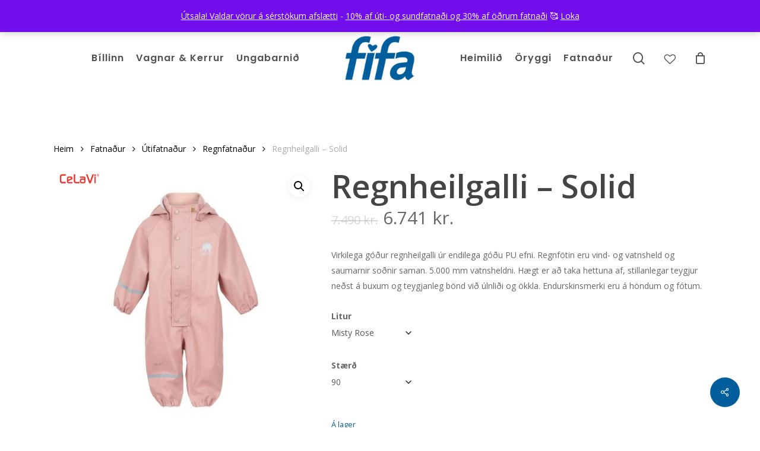

--- FILE ---
content_type: text/html; charset=UTF-8
request_url: https://fifa.is/product/regnheilgalli-solid/
body_size: 35979
content:
<!doctype html>
<html lang="is" class="no-js">
<head>
	<meta charset="UTF-8">
	<meta name="viewport" content="width=device-width, initial-scale=1, maximum-scale=1, user-scalable=0" />				<script>document.documentElement.className = document.documentElement.className + ' yes-js js_active js'</script>
			<meta name='robots' content='index, follow, max-image-preview:large, max-snippet:-1, max-video-preview:-1' />
<script id="cookie-law-info-gcm-var-js">
var _ckyGcm = {"status":true,"default_settings":[{"analytics":"denied","advertisement":"denied","functional":"denied","necessary":"granted","ad_user_data":"denied","ad_personalization":"denied","regions":"All"}],"wait_for_update":2000,"url_passthrough":false,"ads_data_redaction":false}</script>
<script id="cookie-law-info-gcm-js" type="text/javascript" src="https://fifa.is/wp-content/plugins/cookie-law-info/lite/frontend/js/gcm.min.js"></script> <script id="cookieyes" type="text/javascript" src="https://cdn-cookieyes.com/client_data/238cb423f6d9be7ee3e14357/script.js"></script>
	<!-- This site is optimized with the Yoast SEO plugin v26.6 - https://yoast.com/wordpress/plugins/seo/ -->
	<title>Regnheilgalli - Solid - Fífa</title>
	<link rel="canonical" href="https://fifa.is/product/regnheilgalli-solid/" />
	<meta property="og:locale" content="is_IS" />
	<meta property="og:type" content="article" />
	<meta property="og:title" content="Regnheilgalli - Solid - Fífa" />
	<meta property="og:description" content="Virkilega góður regnheilgalli úr endilega góðu PU efni. Regnfötin eru vind- og vatnsheld og saumarnir soðnir saman. 5.000 mm vatnsheldni. Hægt er að taka hettuna af, stillanlegar teygjur neðst á buxum og teygjanleg bönd við úlnliði og ökkla. Endurskinsmerki eru á höndum og fótum." />
	<meta property="og:url" content="https://fifa.is/product/regnheilgalli-solid/" />
	<meta property="og:site_name" content="Fífa" />
	<meta property="article:publisher" content="https://www.facebook.com/fifaverslun" />
	<meta property="article:modified_time" content="2026-01-20T00:14:19+00:00" />
	<meta property="og:image" content="https://fifa.is/wp-content/uploads/2020/03/4697_372_.jpg" />
	<meta property="og:image:width" content="1200" />
	<meta property="og:image:height" content="1200" />
	<meta property="og:image:type" content="image/jpeg" />
	<meta name="twitter:card" content="summary_large_image" />
	<script type="application/ld+json" class="yoast-schema-graph">{"@context":"https://schema.org","@graph":[{"@type":"WebPage","@id":"https://fifa.is/product/regnheilgalli-solid/","url":"https://fifa.is/product/regnheilgalli-solid/","name":"Regnheilgalli - Solid - Fífa","isPartOf":{"@id":"https://fifa.is/#website"},"primaryImageOfPage":{"@id":"https://fifa.is/product/regnheilgalli-solid/#primaryimage"},"image":{"@id":"https://fifa.is/product/regnheilgalli-solid/#primaryimage"},"thumbnailUrl":"https://fifa.is/wp-content/uploads/2020/03/4697_372_.jpg","datePublished":"2024-03-08T12:00:20+00:00","dateModified":"2026-01-20T00:14:19+00:00","breadcrumb":{"@id":"https://fifa.is/product/regnheilgalli-solid/#breadcrumb"},"inLanguage":"is","potentialAction":[{"@type":"ReadAction","target":["https://fifa.is/product/regnheilgalli-solid/"]}]},{"@type":"ImageObject","inLanguage":"is","@id":"https://fifa.is/product/regnheilgalli-solid/#primaryimage","url":"https://fifa.is/wp-content/uploads/2020/03/4697_372_.jpg","contentUrl":"https://fifa.is/wp-content/uploads/2020/03/4697_372_.jpg","width":1200,"height":1200},{"@type":"BreadcrumbList","@id":"https://fifa.is/product/regnheilgalli-solid/#breadcrumb","itemListElement":[{"@type":"ListItem","position":1,"name":"Home","item":"https://fifa.is/"},{"@type":"ListItem","position":2,"name":"Vörur","item":"https://fifa.is/shop/"},{"@type":"ListItem","position":3,"name":"Regnheilgalli &#8211; Solid"}]},{"@type":"WebSite","@id":"https://fifa.is/#website","url":"https://fifa.is/","name":"Fífa","description":"Allt fyrir börnin","potentialAction":[{"@type":"SearchAction","target":{"@type":"EntryPoint","urlTemplate":"https://fifa.is/?s={search_term_string}"},"query-input":{"@type":"PropertyValueSpecification","valueRequired":true,"valueName":"search_term_string"}}],"inLanguage":"is"}]}</script>
	<!-- / Yoast SEO plugin. -->


<link rel='dns-prefetch' href='//capi-automation.s3.us-east-2.amazonaws.com' />
<link rel='dns-prefetch' href='//fonts.googleapis.com' />
<link rel='dns-prefetch' href='//www.googletagmanager.com' />
<link rel="alternate" type="application/rss+xml" title="Fífa &raquo; Straumur" href="https://fifa.is/feed/" />
<link rel="alternate" type="application/rss+xml" title="Fífa &raquo; Straumur athugasemda" href="https://fifa.is/comments/feed/" />
<link rel="alternate" title="oEmbed (JSON)" type="application/json+oembed" href="https://fifa.is/wp-json/oembed/1.0/embed?url=https%3A%2F%2Ffifa.is%2Fproduct%2Fregnheilgalli-solid%2F" />
<link rel="alternate" title="oEmbed (XML)" type="text/xml+oembed" href="https://fifa.is/wp-json/oembed/1.0/embed?url=https%3A%2F%2Ffifa.is%2Fproduct%2Fregnheilgalli-solid%2F&#038;format=xml" />
<style id='wp-img-auto-sizes-contain-inline-css' type='text/css'>
img:is([sizes=auto i],[sizes^="auto," i]){contain-intrinsic-size:3000px 1500px}
/*# sourceURL=wp-img-auto-sizes-contain-inline-css */
</style>
<link rel='stylesheet' id='siminnpay_loancalculator_style-css' href='https://fifa.is/wp-content/plugins/SiminnPay%20-%20Loancalculator%20plugin%201.1.0/siminn_pay_loan_calculator_plugin.css?ver=6.9' type='text/css' media='all' />

<style id='wp-emoji-styles-inline-css' type='text/css'>

	img.wp-smiley, img.emoji {
		display: inline !important;
		border: none !important;
		box-shadow: none !important;
		height: 1em !important;
		width: 1em !important;
		margin: 0 0.07em !important;
		vertical-align: -0.1em !important;
		background: none !important;
		padding: 0 !important;
	}
/*# sourceURL=wp-emoji-styles-inline-css */
</style>
<link rel='stylesheet' id='wp-block-library-css' href='https://fifa.is/wp-includes/css/dist/block-library/style.min.css?ver=6.9' type='text/css' media='all' />
<link rel='stylesheet' id='jquery-selectBox-css' href='https://fifa.is/wp-content/plugins/yith-woocommerce-wishlist/assets/css/jquery.selectBox.css?ver=1.2.0' type='text/css' media='all' />
<link rel='stylesheet' id='woocommerce_prettyPhoto_css-css' href='//fifa.is/wp-content/plugins/woocommerce/assets/css/prettyPhoto.css?ver=3.1.6' type='text/css' media='all' />
<link rel='stylesheet' id='yith-wcwl-main-css' href='https://fifa.is/wp-content/plugins/yith-woocommerce-wishlist/assets/css/style.css?ver=4.11.0' type='text/css' media='all' />
<style id='yith-wcwl-main-inline-css' type='text/css'>
 :root { --rounded-corners-radius: 0px; --add-to-cart-rounded-corners-radius: 0px; --feedback-duration: 3s } 
 :root { --rounded-corners-radius: 0px; --add-to-cart-rounded-corners-radius: 0px; --feedback-duration: 3s } 
/*# sourceURL=yith-wcwl-main-inline-css */
</style>
<style id='global-styles-inline-css' type='text/css'>
:root{--wp--preset--aspect-ratio--square: 1;--wp--preset--aspect-ratio--4-3: 4/3;--wp--preset--aspect-ratio--3-4: 3/4;--wp--preset--aspect-ratio--3-2: 3/2;--wp--preset--aspect-ratio--2-3: 2/3;--wp--preset--aspect-ratio--16-9: 16/9;--wp--preset--aspect-ratio--9-16: 9/16;--wp--preset--color--black: #000000;--wp--preset--color--cyan-bluish-gray: #abb8c3;--wp--preset--color--white: #ffffff;--wp--preset--color--pale-pink: #f78da7;--wp--preset--color--vivid-red: #cf2e2e;--wp--preset--color--luminous-vivid-orange: #ff6900;--wp--preset--color--luminous-vivid-amber: #fcb900;--wp--preset--color--light-green-cyan: #7bdcb5;--wp--preset--color--vivid-green-cyan: #00d084;--wp--preset--color--pale-cyan-blue: #8ed1fc;--wp--preset--color--vivid-cyan-blue: #0693e3;--wp--preset--color--vivid-purple: #9b51e0;--wp--preset--gradient--vivid-cyan-blue-to-vivid-purple: linear-gradient(135deg,rgb(6,147,227) 0%,rgb(155,81,224) 100%);--wp--preset--gradient--light-green-cyan-to-vivid-green-cyan: linear-gradient(135deg,rgb(122,220,180) 0%,rgb(0,208,130) 100%);--wp--preset--gradient--luminous-vivid-amber-to-luminous-vivid-orange: linear-gradient(135deg,rgb(252,185,0) 0%,rgb(255,105,0) 100%);--wp--preset--gradient--luminous-vivid-orange-to-vivid-red: linear-gradient(135deg,rgb(255,105,0) 0%,rgb(207,46,46) 100%);--wp--preset--gradient--very-light-gray-to-cyan-bluish-gray: linear-gradient(135deg,rgb(238,238,238) 0%,rgb(169,184,195) 100%);--wp--preset--gradient--cool-to-warm-spectrum: linear-gradient(135deg,rgb(74,234,220) 0%,rgb(151,120,209) 20%,rgb(207,42,186) 40%,rgb(238,44,130) 60%,rgb(251,105,98) 80%,rgb(254,248,76) 100%);--wp--preset--gradient--blush-light-purple: linear-gradient(135deg,rgb(255,206,236) 0%,rgb(152,150,240) 100%);--wp--preset--gradient--blush-bordeaux: linear-gradient(135deg,rgb(254,205,165) 0%,rgb(254,45,45) 50%,rgb(107,0,62) 100%);--wp--preset--gradient--luminous-dusk: linear-gradient(135deg,rgb(255,203,112) 0%,rgb(199,81,192) 50%,rgb(65,88,208) 100%);--wp--preset--gradient--pale-ocean: linear-gradient(135deg,rgb(255,245,203) 0%,rgb(182,227,212) 50%,rgb(51,167,181) 100%);--wp--preset--gradient--electric-grass: linear-gradient(135deg,rgb(202,248,128) 0%,rgb(113,206,126) 100%);--wp--preset--gradient--midnight: linear-gradient(135deg,rgb(2,3,129) 0%,rgb(40,116,252) 100%);--wp--preset--font-size--small: 13px;--wp--preset--font-size--medium: 20px;--wp--preset--font-size--large: 36px;--wp--preset--font-size--x-large: 42px;--wp--preset--spacing--20: 0.44rem;--wp--preset--spacing--30: 0.67rem;--wp--preset--spacing--40: 1rem;--wp--preset--spacing--50: 1.5rem;--wp--preset--spacing--60: 2.25rem;--wp--preset--spacing--70: 3.38rem;--wp--preset--spacing--80: 5.06rem;--wp--preset--shadow--natural: 6px 6px 9px rgba(0, 0, 0, 0.2);--wp--preset--shadow--deep: 12px 12px 50px rgba(0, 0, 0, 0.4);--wp--preset--shadow--sharp: 6px 6px 0px rgba(0, 0, 0, 0.2);--wp--preset--shadow--outlined: 6px 6px 0px -3px rgb(255, 255, 255), 6px 6px rgb(0, 0, 0);--wp--preset--shadow--crisp: 6px 6px 0px rgb(0, 0, 0);}:root { --wp--style--global--content-size: 1300px;--wp--style--global--wide-size: 1300px; }:where(body) { margin: 0; }.wp-site-blocks > .alignleft { float: left; margin-right: 2em; }.wp-site-blocks > .alignright { float: right; margin-left: 2em; }.wp-site-blocks > .aligncenter { justify-content: center; margin-left: auto; margin-right: auto; }:where(.is-layout-flex){gap: 0.5em;}:where(.is-layout-grid){gap: 0.5em;}.is-layout-flow > .alignleft{float: left;margin-inline-start: 0;margin-inline-end: 2em;}.is-layout-flow > .alignright{float: right;margin-inline-start: 2em;margin-inline-end: 0;}.is-layout-flow > .aligncenter{margin-left: auto !important;margin-right: auto !important;}.is-layout-constrained > .alignleft{float: left;margin-inline-start: 0;margin-inline-end: 2em;}.is-layout-constrained > .alignright{float: right;margin-inline-start: 2em;margin-inline-end: 0;}.is-layout-constrained > .aligncenter{margin-left: auto !important;margin-right: auto !important;}.is-layout-constrained > :where(:not(.alignleft):not(.alignright):not(.alignfull)){max-width: var(--wp--style--global--content-size);margin-left: auto !important;margin-right: auto !important;}.is-layout-constrained > .alignwide{max-width: var(--wp--style--global--wide-size);}body .is-layout-flex{display: flex;}.is-layout-flex{flex-wrap: wrap;align-items: center;}.is-layout-flex > :is(*, div){margin: 0;}body .is-layout-grid{display: grid;}.is-layout-grid > :is(*, div){margin: 0;}body{padding-top: 0px;padding-right: 0px;padding-bottom: 0px;padding-left: 0px;}:root :where(.wp-element-button, .wp-block-button__link){background-color: #32373c;border-width: 0;color: #fff;font-family: inherit;font-size: inherit;font-style: inherit;font-weight: inherit;letter-spacing: inherit;line-height: inherit;padding-top: calc(0.667em + 2px);padding-right: calc(1.333em + 2px);padding-bottom: calc(0.667em + 2px);padding-left: calc(1.333em + 2px);text-decoration: none;text-transform: inherit;}.has-black-color{color: var(--wp--preset--color--black) !important;}.has-cyan-bluish-gray-color{color: var(--wp--preset--color--cyan-bluish-gray) !important;}.has-white-color{color: var(--wp--preset--color--white) !important;}.has-pale-pink-color{color: var(--wp--preset--color--pale-pink) !important;}.has-vivid-red-color{color: var(--wp--preset--color--vivid-red) !important;}.has-luminous-vivid-orange-color{color: var(--wp--preset--color--luminous-vivid-orange) !important;}.has-luminous-vivid-amber-color{color: var(--wp--preset--color--luminous-vivid-amber) !important;}.has-light-green-cyan-color{color: var(--wp--preset--color--light-green-cyan) !important;}.has-vivid-green-cyan-color{color: var(--wp--preset--color--vivid-green-cyan) !important;}.has-pale-cyan-blue-color{color: var(--wp--preset--color--pale-cyan-blue) !important;}.has-vivid-cyan-blue-color{color: var(--wp--preset--color--vivid-cyan-blue) !important;}.has-vivid-purple-color{color: var(--wp--preset--color--vivid-purple) !important;}.has-black-background-color{background-color: var(--wp--preset--color--black) !important;}.has-cyan-bluish-gray-background-color{background-color: var(--wp--preset--color--cyan-bluish-gray) !important;}.has-white-background-color{background-color: var(--wp--preset--color--white) !important;}.has-pale-pink-background-color{background-color: var(--wp--preset--color--pale-pink) !important;}.has-vivid-red-background-color{background-color: var(--wp--preset--color--vivid-red) !important;}.has-luminous-vivid-orange-background-color{background-color: var(--wp--preset--color--luminous-vivid-orange) !important;}.has-luminous-vivid-amber-background-color{background-color: var(--wp--preset--color--luminous-vivid-amber) !important;}.has-light-green-cyan-background-color{background-color: var(--wp--preset--color--light-green-cyan) !important;}.has-vivid-green-cyan-background-color{background-color: var(--wp--preset--color--vivid-green-cyan) !important;}.has-pale-cyan-blue-background-color{background-color: var(--wp--preset--color--pale-cyan-blue) !important;}.has-vivid-cyan-blue-background-color{background-color: var(--wp--preset--color--vivid-cyan-blue) !important;}.has-vivid-purple-background-color{background-color: var(--wp--preset--color--vivid-purple) !important;}.has-black-border-color{border-color: var(--wp--preset--color--black) !important;}.has-cyan-bluish-gray-border-color{border-color: var(--wp--preset--color--cyan-bluish-gray) !important;}.has-white-border-color{border-color: var(--wp--preset--color--white) !important;}.has-pale-pink-border-color{border-color: var(--wp--preset--color--pale-pink) !important;}.has-vivid-red-border-color{border-color: var(--wp--preset--color--vivid-red) !important;}.has-luminous-vivid-orange-border-color{border-color: var(--wp--preset--color--luminous-vivid-orange) !important;}.has-luminous-vivid-amber-border-color{border-color: var(--wp--preset--color--luminous-vivid-amber) !important;}.has-light-green-cyan-border-color{border-color: var(--wp--preset--color--light-green-cyan) !important;}.has-vivid-green-cyan-border-color{border-color: var(--wp--preset--color--vivid-green-cyan) !important;}.has-pale-cyan-blue-border-color{border-color: var(--wp--preset--color--pale-cyan-blue) !important;}.has-vivid-cyan-blue-border-color{border-color: var(--wp--preset--color--vivid-cyan-blue) !important;}.has-vivid-purple-border-color{border-color: var(--wp--preset--color--vivid-purple) !important;}.has-vivid-cyan-blue-to-vivid-purple-gradient-background{background: var(--wp--preset--gradient--vivid-cyan-blue-to-vivid-purple) !important;}.has-light-green-cyan-to-vivid-green-cyan-gradient-background{background: var(--wp--preset--gradient--light-green-cyan-to-vivid-green-cyan) !important;}.has-luminous-vivid-amber-to-luminous-vivid-orange-gradient-background{background: var(--wp--preset--gradient--luminous-vivid-amber-to-luminous-vivid-orange) !important;}.has-luminous-vivid-orange-to-vivid-red-gradient-background{background: var(--wp--preset--gradient--luminous-vivid-orange-to-vivid-red) !important;}.has-very-light-gray-to-cyan-bluish-gray-gradient-background{background: var(--wp--preset--gradient--very-light-gray-to-cyan-bluish-gray) !important;}.has-cool-to-warm-spectrum-gradient-background{background: var(--wp--preset--gradient--cool-to-warm-spectrum) !important;}.has-blush-light-purple-gradient-background{background: var(--wp--preset--gradient--blush-light-purple) !important;}.has-blush-bordeaux-gradient-background{background: var(--wp--preset--gradient--blush-bordeaux) !important;}.has-luminous-dusk-gradient-background{background: var(--wp--preset--gradient--luminous-dusk) !important;}.has-pale-ocean-gradient-background{background: var(--wp--preset--gradient--pale-ocean) !important;}.has-electric-grass-gradient-background{background: var(--wp--preset--gradient--electric-grass) !important;}.has-midnight-gradient-background{background: var(--wp--preset--gradient--midnight) !important;}.has-small-font-size{font-size: var(--wp--preset--font-size--small) !important;}.has-medium-font-size{font-size: var(--wp--preset--font-size--medium) !important;}.has-large-font-size{font-size: var(--wp--preset--font-size--large) !important;}.has-x-large-font-size{font-size: var(--wp--preset--font-size--x-large) !important;}
:where(.wp-block-post-template.is-layout-flex){gap: 1.25em;}:where(.wp-block-post-template.is-layout-grid){gap: 1.25em;}
:where(.wp-block-term-template.is-layout-flex){gap: 1.25em;}:where(.wp-block-term-template.is-layout-grid){gap: 1.25em;}
:where(.wp-block-columns.is-layout-flex){gap: 2em;}:where(.wp-block-columns.is-layout-grid){gap: 2em;}
:root :where(.wp-block-pullquote){font-size: 1.5em;line-height: 1.6;}
/*# sourceURL=global-styles-inline-css */
</style>
<link rel='stylesheet' id='contact-form-7-css' href='https://fifa.is/wp-content/plugins/contact-form-7/includes/css/styles.css?ver=6.1.4' type='text/css' media='all' />
<link rel='stylesheet' id='premisextracolors-css' href='https://fifa.is/wp-content/plugins/premis-show-extra-colors/css/premis-show-extra-colors.css?ver=1.2' type='text/css' media='all' />
<link rel='stylesheet' id='custom_product_categories_widget-css' href='https://fifa.is/wp-content/plugins/premis-widget/css/premis.css?ver=6.9' type='text/css' media='all' />
<link rel='stylesheet' id='salient-social-css' href='https://fifa.is/wp-content/plugins/salient-social/css/style.css?ver=1.2.6' type='text/css' media='all' />
<style id='salient-social-inline-css' type='text/css'>

  .sharing-default-minimal .nectar-love.loved,
  body .nectar-social[data-color-override="override"].fixed > a:before, 
  body .nectar-social[data-color-override="override"].fixed .nectar-social-inner a,
  .sharing-default-minimal .nectar-social[data-color-override="override"] .nectar-social-inner a:hover,
  .nectar-social.vertical[data-color-override="override"] .nectar-social-inner a:hover {
    background-color: #005e9d;
  }
  .nectar-social.hover .nectar-love.loved,
  .nectar-social.hover > .nectar-love-button a:hover,
  .nectar-social[data-color-override="override"].hover > div a:hover,
  #single-below-header .nectar-social[data-color-override="override"].hover > div a:hover,
  .nectar-social[data-color-override="override"].hover .share-btn:hover,
  .sharing-default-minimal .nectar-social[data-color-override="override"] .nectar-social-inner a {
    border-color: #005e9d;
  }
  #single-below-header .nectar-social.hover .nectar-love.loved i,
  #single-below-header .nectar-social.hover[data-color-override="override"] a:hover,
  #single-below-header .nectar-social.hover[data-color-override="override"] a:hover i,
  #single-below-header .nectar-social.hover .nectar-love-button a:hover i,
  .nectar-love:hover i,
  .hover .nectar-love:hover .total_loves,
  .nectar-love.loved i,
  .nectar-social.hover .nectar-love.loved .total_loves,
  .nectar-social.hover .share-btn:hover, 
  .nectar-social[data-color-override="override"].hover .nectar-social-inner a:hover,
  .nectar-social[data-color-override="override"].hover > div:hover span,
  .sharing-default-minimal .nectar-social[data-color-override="override"] .nectar-social-inner a:not(:hover) i,
  .sharing-default-minimal .nectar-social[data-color-override="override"] .nectar-social-inner a:not(:hover) {
    color: #005e9d;
  }
/*# sourceURL=salient-social-inline-css */
</style>
<link rel='stylesheet' id='photoswipe-css' href='https://fifa.is/wp-content/plugins/woocommerce/assets/css/photoswipe/photoswipe.min.css?ver=10.4.3' type='text/css' media='all' />
<link rel='stylesheet' id='photoswipe-default-skin-css' href='https://fifa.is/wp-content/plugins/woocommerce/assets/css/photoswipe/default-skin/default-skin.min.css?ver=10.4.3' type='text/css' media='all' />
<link rel='stylesheet' id='woocommerce-layout-css' href='https://fifa.is/wp-content/plugins/woocommerce/assets/css/woocommerce-layout.css?ver=10.4.3' type='text/css' media='all' />
<link rel='stylesheet' id='woocommerce-smallscreen-css' href='https://fifa.is/wp-content/plugins/woocommerce/assets/css/woocommerce-smallscreen.css?ver=10.4.3' type='text/css' media='only screen and (max-width: 768px)' />
<link rel='stylesheet' id='woocommerce-general-css' href='https://fifa.is/wp-content/plugins/woocommerce/assets/css/woocommerce.css?ver=10.4.3' type='text/css' media='all' />
<style id='woocommerce-inline-inline-css' type='text/css'>
.woocommerce form .form-row .required { visibility: visible; }
/*# sourceURL=woocommerce-inline-inline-css */
</style>
<link rel='stylesheet' id='wc-composite-css-css' href='https://fifa.is/wp-content/plugins/woocommerce-composite-products/assets/css/frontend/woocommerce.css?ver=11.0.4' type='text/css' media='all' />
<link rel='stylesheet' id='wcpf-plugin-style-css' href='https://fifa.is/wp-content/plugins/woocommerce-product-filters/assets/css/plugin.css?ver=1.4.40' type='text/css' media='all' />
<link rel='stylesheet' id='brands-styles-css' href='https://fifa.is/wp-content/plugins/woocommerce/assets/css/brands.css?ver=10.4.3' type='text/css' media='all' />
<link rel='stylesheet' id='font-awesome-css' href='https://fifa.is/wp-content/themes/salient/css/font-awesome-legacy.min.css?ver=4.7.1' type='text/css' media='all' />
<style id='font-awesome-inline-css' type='text/css'>
[data-font="FontAwesome"]:before {font-family: 'FontAwesome' !important;content: attr(data-icon) !important;speak: none !important;font-weight: normal !important;font-variant: normal !important;text-transform: none !important;line-height: 1 !important;font-style: normal !important;-webkit-font-smoothing: antialiased !important;-moz-osx-font-smoothing: grayscale !important;}
/*# sourceURL=font-awesome-inline-css */
</style>
<link rel='stylesheet' id='salient-grid-system-css' href='https://fifa.is/wp-content/themes/salient/css/build/grid-system.css?ver=18.0.2' type='text/css' media='all' />
<link rel='stylesheet' id='main-styles-css' href='https://fifa.is/wp-content/themes/salient/css/build/style.css?ver=18.0.2' type='text/css' media='all' />
<link rel='stylesheet' id='nectar-header-layout-centered-logo-between-menu-css' href='https://fifa.is/wp-content/themes/salient/css/build/header/header-layout-centered-logo-between-menu.css?ver=18.0.2' type='text/css' media='all' />
<link rel='stylesheet' id='nectar-cf7-css' href='https://fifa.is/wp-content/themes/salient/css/build/third-party/cf7.css?ver=18.0.2' type='text/css' media='all' />
<link rel='stylesheet' id='nectar_default_font_open_sans-css' href='https://fonts.googleapis.com/css?family=Open+Sans%3A300%2C400%2C600%2C700&#038;subset=latin%2Clatin-ext' type='text/css' media='all' />
<link rel='stylesheet' id='responsive-css' href='https://fifa.is/wp-content/themes/salient/css/build/responsive.css?ver=18.0.2' type='text/css' media='all' />
<link rel='stylesheet' id='nectar-product-style-classic-css' href='https://fifa.is/wp-content/themes/salient/css/build/third-party/woocommerce/product-style-classic.css?ver=18.0.2' type='text/css' media='all' />
<link rel='stylesheet' id='woocommerce-css' href='https://fifa.is/wp-content/themes/salient/css/build/woocommerce.css?ver=18.0.2' type='text/css' media='all' />
<link rel='stylesheet' id='nectar-woocommerce-single-css' href='https://fifa.is/wp-content/themes/salient/css/build/third-party/woocommerce/product-single.css?ver=18.0.2' type='text/css' media='all' />
<link rel='stylesheet' id='skin-material-css' href='https://fifa.is/wp-content/themes/salient/css/build/skin-material.css?ver=18.0.2' type='text/css' media='all' />
<link rel='stylesheet' id='salient-wp-menu-dynamic-css' href='https://fifa.is/wp-content/uploads/salient/menu-dynamic.css?ver=71027' type='text/css' media='all' />
<link rel='stylesheet' id='wpdreams-asl-basic-css' href='https://fifa.is/wp-content/plugins/ajax-search-lite/css/style.basic.css?ver=4.13.4' type='text/css' media='all' />
<style id='wpdreams-asl-basic-inline-css' type='text/css'>

					div[id*='ajaxsearchlitesettings'].searchsettings .asl_option_inner label {
						font-size: 0px !important;
						color: rgba(0, 0, 0, 0);
					}
					div[id*='ajaxsearchlitesettings'].searchsettings .asl_option_inner label:after {
						font-size: 11px !important;
						position: absolute;
						top: 0;
						left: 0;
						z-index: 1;
					}
					.asl_w_container {
						width: 30px;
						margin: 0px 0px 0px 0px;
						min-width: 200px;
					}
					div[id*='ajaxsearchlite'].asl_m {
						width: 100%;
					}
					div[id*='ajaxsearchliteres'].wpdreams_asl_results div.resdrg span.highlighted {
						font-weight: bold;
						color: rgb(0, 0, 0);
						background-color: rgba(238, 238, 238, 1);
					}
					div[id*='ajaxsearchliteres'].wpdreams_asl_results .results img.asl_image {
						width: 70px;
						height: 70px;
						object-fit: cover;
					}
					div[id*='ajaxsearchlite'].asl_r .results {
						max-height: none;
					}
					div[id*='ajaxsearchlite'].asl_r {
						position: absolute;
					}
				
						.asl_m, .asl_m .probox {
							background-color: rgba(255, 255, 255, 1) !important;
							background-image: none !important;
							-webkit-background-image: none !important;
							-ms-background-image: none !important;
						}
					
						div.asl_m.asl_w {
							border:1px solid rgb(188, 188, 188) !important;border-radius:10px 10px 10px 10px !important;
							box-shadow: none !important;
						}
						div.asl_m.asl_w .probox {border: none !important;}
					
						div.asl_r.asl_w.vertical .results .item::after {
							display: block;
							position: absolute;
							bottom: 0;
							content: '';
							height: 1px;
							width: 100%;
							background: #D8D8D8;
						}
						div.asl_r.asl_w.vertical .results .item.asl_last_item::after {
							display: none;
						}
					
/*# sourceURL=wpdreams-asl-basic-inline-css */
</style>
<link rel='stylesheet' id='wpdreams-asl-instance-css' href='https://fifa.is/wp-content/plugins/ajax-search-lite/css/style-simple-grey.css?ver=4.13.4' type='text/css' media='all' />
<link rel='stylesheet' id='wc-cp-checkout-blocks-css' href='https://fifa.is/wp-content/plugins/woocommerce-composite-products/assets/css/frontend/checkout-blocks.css?ver=11.0.4' type='text/css' media='all' />
<link rel='stylesheet' id='dynamic-css-css' href='https://fifa.is/wp-content/uploads/salient/salient-dynamic-styles.css?ver=85983' type='text/css' media='all' />
<style id='dynamic-css-inline-css' type='text/css'>
@media only screen and (min-width:1000px){body #ajax-content-wrap.no-scroll{min-height:calc(100vh - 196px);height:calc(100vh - 196px)!important;}}@media only screen and (min-width:1000px){#page-header-wrap.fullscreen-header,#page-header-wrap.fullscreen-header #page-header-bg,html:not(.nectar-box-roll-loaded) .nectar-box-roll > #page-header-bg.fullscreen-header,.nectar_fullscreen_zoom_recent_projects,#nectar_fullscreen_rows:not(.afterLoaded) > div{height:calc(100vh - 195px);}.wpb_row.vc_row-o-full-height.top-level,.wpb_row.vc_row-o-full-height.top-level > .col.span_12{min-height:calc(100vh - 195px);}html:not(.nectar-box-roll-loaded) .nectar-box-roll > #page-header-bg.fullscreen-header{top:196px;}.nectar-slider-wrap[data-fullscreen="true"]:not(.loaded),.nectar-slider-wrap[data-fullscreen="true"]:not(.loaded) .swiper-container{height:calc(100vh - 194px)!important;}.admin-bar .nectar-slider-wrap[data-fullscreen="true"]:not(.loaded),.admin-bar .nectar-slider-wrap[data-fullscreen="true"]:not(.loaded) .swiper-container{height:calc(100vh - 194px - 32px)!important;}}.admin-bar[class*="page-template-template-no-header"] .wpb_row.vc_row-o-full-height.top-level,.admin-bar[class*="page-template-template-no-header"] .wpb_row.vc_row-o-full-height.top-level > .col.span_12{min-height:calc(100vh - 32px);}body[class*="page-template-template-no-header"] .wpb_row.vc_row-o-full-height.top-level,body[class*="page-template-template-no-header"] .wpb_row.vc_row-o-full-height.top-level > .col.span_12{min-height:100vh;}@media only screen and (max-width:999px){.using-mobile-browser #nectar_fullscreen_rows:not(.afterLoaded):not([data-mobile-disable="on"]) > div{height:calc(100vh - 146px);}.using-mobile-browser .wpb_row.vc_row-o-full-height.top-level,.using-mobile-browser .wpb_row.vc_row-o-full-height.top-level > .col.span_12,[data-permanent-transparent="1"].using-mobile-browser .wpb_row.vc_row-o-full-height.top-level,[data-permanent-transparent="1"].using-mobile-browser .wpb_row.vc_row-o-full-height.top-level > .col.span_12{min-height:calc(100vh - 146px);}html:not(.nectar-box-roll-loaded) .nectar-box-roll > #page-header-bg.fullscreen-header,.nectar_fullscreen_zoom_recent_projects,.nectar-slider-wrap[data-fullscreen="true"]:not(.loaded),.nectar-slider-wrap[data-fullscreen="true"]:not(.loaded) .swiper-container,#nectar_fullscreen_rows:not(.afterLoaded):not([data-mobile-disable="on"]) > div{height:calc(100vh - 93px);}.wpb_row.vc_row-o-full-height.top-level,.wpb_row.vc_row-o-full-height.top-level > .col.span_12{min-height:calc(100vh - 93px);}body[data-transparent-header="false"] #ajax-content-wrap.no-scroll{min-height:calc(100vh - 93px);height:calc(100vh - 93px);}}.post-type-archive-product.woocommerce .container-wrap,.tax-product_cat.woocommerce .container-wrap{background-color:#ffffff;}.woocommerce.single-product #single-meta{position:relative!important;top:0!important;margin:0;left:8px;height:auto;}.woocommerce.single-product #single-meta:after{display:block;content:" ";clear:both;height:1px;}.woocommerce ul.products li.product.material,.woocommerce-page ul.products li.product.material{background-color:#ffffff;}.woocommerce ul.products li.product.minimal .product-wrap,.woocommerce ul.products li.product.minimal .background-color-expand,.woocommerce-page ul.products li.product.minimal .product-wrap,.woocommerce-page ul.products li.product.minimal .background-color-expand{background-color:#ffffff;}.screen-reader-text,.nectar-skip-to-content:not(:focus){border:0;clip:rect(1px,1px,1px,1px);clip-path:inset(50%);height:1px;margin:-1px;overflow:hidden;padding:0;position:absolute!important;width:1px;word-wrap:normal!important;}.row .col img:not([srcset]){width:auto;}.row .col img.img-with-animation.nectar-lazy:not([srcset]){width:100%;}
.prem_sold {
	color: rgba(255, 255, 255, 1);
    background: rgba(120, 167, 125, 1);
  top: 25px;
  right: -50px;
  left: auto;
  transform: rotate(45deg);
  -webkit-transform: rotate(45deg);
}
.woocommerce div.product p.price, .woocommerce div.product span.price {
        font-size: 16px;
           
}
.woocommerce div.product .summary p.price {
     line-height: 15px;}
/*# sourceURL=dynamic-css-inline-css */
</style>
<link rel='stylesheet' id='salient-child-style-premis-css' href='https://fifa.is/wp-content/themes/salient-child/style.css?ver=1767749046' type='text/css' media='all' />
<link rel='stylesheet' id='slickcss-css' href='https://fifa.is/wp-content/themes/salient-child/css/slick.css?ver=6.9' type='text/css' media='all' />
<link rel='stylesheet' id='premis-carousel-css' href='https://fifa.is/wp-content/themes/salient-child/css/carousel.css?ver=1.0' type='text/css' media='all' />
<link rel='stylesheet' id='redux-google-fonts-salient_redux-css' href='https://fonts.googleapis.com/css?family=Poppins%3A600%2C700%7COpen+Sans%7CRoboto%3A700&#038;ver=6.9' type='text/css' media='all' />
<script type="text/template" id="tmpl-variation-template">
	<div class="woocommerce-variation-description">{{{ data.variation.variation_description }}}</div>
	<div class="woocommerce-variation-price">{{{ data.variation.price_html }}}</div>
	<div class="woocommerce-variation-availability">{{{ data.variation.availability_html }}}</div>
</script>
<script type="text/template" id="tmpl-unavailable-variation-template">
	<p role="alert">Afsakið, þessi vara er ekki í boði.  Vinsamlegast veldu aðra vörusamsetningu.</p>
</script>
<script type="text/javascript" id="gtmkit-js-before" data-cfasync="false" data-nowprocket="" data-cookieconsent="ignore">
/* <![CDATA[ */
		window.gtmkit_settings = {"datalayer_name":"dataLayer","console_log":false,"wc":{"use_sku":false,"pid_prefix":"","add_shipping_info":{"config":1},"add_payment_info":{"config":1},"view_item":{"config":0},"view_item_list":{"config":0},"wishlist":false,"css_selectors":{"product_list_select_item":".products .product:not(.product-category) a:not(.add_to_cart_button.ajax_add_to_cart,.add_to_wishlist),.wc-block-grid__products li:not(.product-category) a:not(.add_to_cart_button.ajax_add_to_cart,.add_to_wishlist),.woocommerce-grouped-product-list-item__label a:not(.add_to_wishlist)","product_list_element":".product,.wc-block-grid__product","product_list_exclude":"","product_list_add_to_cart":".add_to_cart_button.ajax_add_to_cart:not(.single_add_to_cart_button)"},"text":{"wp-block-handpicked-products":"Handpicked Products","wp-block-product-best-sellers":"Best Sellers","wp-block-product-category":"Product Category","wp-block-product-new":"New Products","wp-block-product-on-sale":"Products On Sale","wp-block-products-by-attribute":"Products By Attribute","wp-block-product-tag":"Product Tag","wp-block-product-top-rated":"Top Rated Products","shipping-tier-not-found":"Shipping tier not found","payment-method-not-found":"Payment method not found"}}};
		window.gtmkit_data = {"wc":{"currency":"ISK","is_cart":false,"is_checkout":false,"blocks":{}}};
		window.dataLayer = window.dataLayer || [];
				
//# sourceURL=gtmkit-js-before
/* ]]> */
</script>
<script type="text/javascript" src="https://fifa.is/wp-includes/js/jquery/jquery.min.js?ver=3.7.1" id="jquery-core-js"></script>
<script type="text/javascript" src="https://fifa.is/wp-includes/js/jquery/jquery-migrate.min.js?ver=3.4.1" id="jquery-migrate-js"></script>
<script type="text/javascript" src="https://fifa.is/wp-content/plugins/woocommerce/assets/js/jquery-blockui/jquery.blockUI.min.js?ver=2.7.0-wc.10.4.3" id="wc-jquery-blockui-js" defer="defer" data-wp-strategy="defer"></script>
<script type="text/javascript" id="wc-add-to-cart-js-extra">
/* <![CDATA[ */
var wc_add_to_cart_params = {"ajax_url":"/wp-admin/admin-ajax.php","wc_ajax_url":"/?wc-ajax=%%endpoint%%","i18n_view_cart":"Sko\u00f0a k\u00f6rfu","cart_url":"https://fifa.is/cart/","is_cart":"","cart_redirect_after_add":"no"};
//# sourceURL=wc-add-to-cart-js-extra
/* ]]> */
</script>
<script type="text/javascript" src="https://fifa.is/wp-content/plugins/woocommerce/assets/js/frontend/add-to-cart.min.js?ver=10.4.3" id="wc-add-to-cart-js" defer="defer" data-wp-strategy="defer"></script>
<script type="text/javascript" src="https://fifa.is/wp-content/plugins/woocommerce/assets/js/zoom/jquery.zoom.min.js?ver=1.7.21-wc.10.4.3" id="wc-zoom-js" defer="defer" data-wp-strategy="defer"></script>
<script type="text/javascript" src="https://fifa.is/wp-content/plugins/woocommerce/assets/js/photoswipe/photoswipe.min.js?ver=4.1.1-wc.10.4.3" id="wc-photoswipe-js" defer="defer" data-wp-strategy="defer"></script>
<script type="text/javascript" src="https://fifa.is/wp-content/plugins/woocommerce/assets/js/photoswipe/photoswipe-ui-default.min.js?ver=4.1.1-wc.10.4.3" id="wc-photoswipe-ui-default-js" defer="defer" data-wp-strategy="defer"></script>
<script type="text/javascript" id="wc-single-product-js-extra">
/* <![CDATA[ */
var wc_single_product_params = {"i18n_required_rating_text":"Gef\u00f0u einkunn","i18n_rating_options":["1 of 5 stars","2 of 5 stars","3 of 5 stars","4 of 5 stars","5 of 5 stars"],"i18n_product_gallery_trigger_text":"View full-screen image gallery","review_rating_required":"yes","flexslider":{"rtl":false,"animation":"slide","smoothHeight":true,"directionNav":false,"controlNav":"thumbnails","slideshow":false,"animationSpeed":500,"animationLoop":false,"allowOneSlide":false},"zoom_enabled":"1","zoom_options":[],"photoswipe_enabled":"1","photoswipe_options":{"shareEl":false,"closeOnScroll":false,"history":false,"hideAnimationDuration":0,"showAnimationDuration":0},"flexslider_enabled":""};
//# sourceURL=wc-single-product-js-extra
/* ]]> */
</script>
<script type="text/javascript" src="https://fifa.is/wp-content/plugins/woocommerce/assets/js/frontend/single-product.min.js?ver=10.4.3" id="wc-single-product-js" defer="defer" data-wp-strategy="defer"></script>
<script type="text/javascript" src="https://fifa.is/wp-content/plugins/woocommerce/assets/js/js-cookie/js.cookie.min.js?ver=2.1.4-wc.10.4.3" id="wc-js-cookie-js" defer="defer" data-wp-strategy="defer"></script>
<script type="text/javascript" id="woocommerce-js-extra">
/* <![CDATA[ */
var woocommerce_params = {"ajax_url":"/wp-admin/admin-ajax.php","wc_ajax_url":"/?wc-ajax=%%endpoint%%","i18n_password_show":"Show password","i18n_password_hide":"Hide password"};
//# sourceURL=woocommerce-js-extra
/* ]]> */
</script>
<script type="text/javascript" src="https://fifa.is/wp-content/plugins/woocommerce/assets/js/frontend/woocommerce.min.js?ver=10.4.3" id="woocommerce-js" defer="defer" data-wp-strategy="defer"></script>
<script type="text/javascript" id="gtmkit-container-js-after" data-cfasync="false" data-nowprocket="" data-cookieconsent="ignore">
/* <![CDATA[ */
/* Google Tag Manager */
(function(w,d,s,l,i){w[l]=w[l]||[];w[l].push({'gtm.start':
new Date().getTime(),event:'gtm.js'});var f=d.getElementsByTagName(s)[0],
j=d.createElement(s),dl=l!='dataLayer'?'&l='+l:'';j.async=true;j.src=
'https://www.googletagmanager.com/gtm.js?id='+i+dl;f.parentNode.insertBefore(j,f);
})(window,document,'script','dataLayer','GTM-WDCVKSJV');
/* End Google Tag Manager */

//# sourceURL=gtmkit-container-js-after
/* ]]> */
</script>
<script type="text/javascript" src="https://fifa.is/wp-content/plugins/gtm-kit/assets/integration/woocommerce.js?ver=2.7.0" id="gtmkit-woocommerce-js" defer="defer" data-wp-strategy="defer"></script>
<script type="text/javascript" src="https://fifa.is/wp-content/plugins/gtm-kit/assets/integration/contact-form-7.js?ver=2.7.0" id="gtmkit-cf7-js" defer="defer" data-wp-strategy="defer"></script>
<script type="text/javascript" id="gtmkit-datalayer-js-before" data-cfasync="false" data-nowprocket="" data-cookieconsent="ignore">
/* <![CDATA[ */
const gtmkit_dataLayer_content = {"pageType":"product-page","productType":"variable","event":"view_item","ecommerce":{"items":[{"id":"66772","item_id":"66772","item_name":"Regnheilgalli - Solid","currency":"ISK","price":6741,"item_category":"Fatna\u00f0ur","item_category2":"\u00datifatna\u00f0ur","item_category3":"Regnfatna\u00f0ur"}],"value":6741,"currency":"ISK"}};
dataLayer.push( gtmkit_dataLayer_content );

//# sourceURL=gtmkit-datalayer-js-before
/* ]]> */
</script>
<script type="text/javascript" src="https://fifa.is/wp-includes/js/jquery/ui/core.min.js?ver=1.13.3" id="jquery-ui-core-js"></script>
<script type="text/javascript" src="https://fifa.is/wp-includes/js/jquery/ui/mouse.min.js?ver=1.13.3" id="jquery-ui-mouse-js"></script>
<script type="text/javascript" src="https://fifa.is/wp-includes/js/jquery/ui/slider.min.js?ver=1.13.3" id="jquery-ui-slider-js"></script>
<script type="text/javascript" src="https://fifa.is/wp-content/plugins/woocommerce-product-filters/assets/js/front-vendor.js?ver=1.4.40" id="wcpf-plugin-vendor-script-js"></script>
<script type="text/javascript" src="https://fifa.is/wp-includes/js/underscore.min.js?ver=1.13.7" id="underscore-js"></script>
<script type="text/javascript" id="wp-util-js-extra">
/* <![CDATA[ */
var _wpUtilSettings = {"ajax":{"url":"/wp-admin/admin-ajax.php"}};
//# sourceURL=wp-util-js-extra
/* ]]> */
</script>
<script type="text/javascript" src="https://fifa.is/wp-includes/js/wp-util.min.js?ver=6.9" id="wp-util-js"></script>
<script type="text/javascript" src="https://fifa.is/wp-content/plugins/woocommerce/assets/js/accounting/accounting.min.js?ver=0.4.2" id="wc-accounting-js"></script>
<script type="text/javascript" id="wcpf-plugin-script-js-extra">
/* <![CDATA[ */
var WCPFData = {"registerEntities":{"Project":{"id":"Project","class":"WooCommerce_Product_Filter_Plugin\\Entity","post_type":"wcpf_project","label":"Project","default_options":{"urlNavigation":"query","filteringStarts":"auto","urlNavigationOptions":[],"useComponents":["pagination","sorting","results-count","page-title","breadcrumb"],"paginationAjax":true,"sortingAjax":true,"productsContainerSelector":".products","paginationSelector":".woocommerce-pagination","resultCountSelector":".woocommerce-result-count","sortingSelector":".woocommerce-ordering","pageTitleSelector":".woocommerce-products-header__title","breadcrumbSelector":".woocommerce-breadcrumb","multipleContainersForProducts":true},"is_grouped":true,"editor_component_class":"WooCommerce_Product_Filter_Plugin\\Project\\Editor_Component","filter_component_class":"WooCommerce_Product_Filter_Plugin\\Project\\Filter_Component","variations":false},"BoxListField":{"id":"BoxListField","class":"WooCommerce_Product_Filter_Plugin\\Entity","post_type":"wcpf_item","label":"Box List","default_options":{"itemsSource":"attribute","itemsDisplay":"all","queryType":"or","itemsDisplayHierarchical":true,"displayHierarchicalCollapsed":false,"displayTitle":true,"displayToggleContent":true,"defaultToggleState":"show","cssClass":"","actionForEmptyOptions":"hide","displayProductCount":true,"productCountPolicy":"for-option-only","multiSelect":true,"boxSize":"45px"},"is_grouped":false,"editor_component_class":"WooCommerce_Product_Filter_Plugin\\Field\\Box_list\\Editor_Component","filter_component_class":"WooCommerce_Product_Filter_Plugin\\Field\\Box_List\\Filter_Component","variations":true},"CheckBoxListField":{"id":"CheckBoxListField","class":"WooCommerce_Product_Filter_Plugin\\Entity","post_type":"wcpf_item","label":"Checkbox","default_options":{"itemsSource":"attribute","itemsDisplay":"all","queryType":"or","itemsDisplayHierarchical":true,"displayHierarchicalCollapsed":false,"displayTitle":true,"displayToggleContent":true,"defaultToggleState":"show","cssClass":"","actionForEmptyOptions":"hide","displayProductCount":true,"productCountPolicy":"for-option-only","seeMoreOptionsBy":"scrollbar","heightOfVisibleContent":12},"is_grouped":false,"editor_component_class":"WooCommerce_Product_Filter_Plugin\\Field\\Check_Box_List\\Editor_Component","filter_component_class":"WooCommerce_Product_Filter_Plugin\\Field\\Check_Box_List\\Filter_Component","variations":true},"DropDownListField":{"id":"DropDownListField","class":"WooCommerce_Product_Filter_Plugin\\Entity","post_type":"wcpf_item","label":"Drop Down","default_options":{"itemsSource":"attribute","itemsDisplay":"all","queryType":"or","itemsDisplayHierarchical":true,"displayHierarchicalCollapsed":false,"displayTitle":true,"displayToggleContent":true,"defaultToggleState":"show","cssClass":"","actionForEmptyOptions":"hide","displayProductCount":true,"productCountPolicy":"for-option-only","titleItemReset":"Show all"},"is_grouped":false,"editor_component_class":"WooCommerce_Product_Filter_Plugin\\Field\\Drop_Down_List\\Editor_Component","filter_component_class":"WooCommerce_Product_Filter_Plugin\\Field\\Drop_Down_List\\Filter_Component","variations":true},"ButtonField":{"id":"ButtonField","class":"WooCommerce_Product_Filter_Plugin\\Entity","post_type":"wcpf_item","label":"Button","default_options":{"cssClass":"","action":"reset"},"is_grouped":false,"editor_component_class":"WooCommerce_Product_Filter_Plugin\\Field\\Button\\Editor_Component","filter_component_class":"WooCommerce_Product_Filter_Plugin\\Field\\Button\\Filter_Component","variations":true},"ColorListField":{"id":"ColorListField","class":"WooCommerce_Product_Filter_Plugin\\Entity","post_type":"wcpf_item","label":"Colors","default_options":{"itemsSource":"attribute","itemsDisplay":"all","queryType":"or","itemsDisplayHierarchical":true,"displayHierarchicalCollapsed":false,"displayTitle":true,"displayToggleContent":true,"defaultToggleState":"show","cssClass":"","actionForEmptyOptions":"hide","displayProductCount":true,"productCountPolicy":"for-option-only","optionKey":"colors"},"is_grouped":false,"editor_component_class":"WooCommerce_Product_Filter_Plugin\\Field\\Color_List\\Editor_Component","filter_component_class":"WooCommerce_Product_Filter_Plugin\\Field\\Color_List\\Filter_Component","variations":true},"RadioListField":{"id":"RadioListField","class":"WooCommerce_Product_Filter_Plugin\\Entity","post_type":"wcpf_item","label":"Radio","default_options":{"itemsSource":"attribute","itemsDisplay":"all","queryType":"or","itemsDisplayHierarchical":true,"displayHierarchicalCollapsed":false,"displayTitle":true,"displayToggleContent":true,"defaultToggleState":"show","cssClass":"","actionForEmptyOptions":"hide","displayProductCount":true,"productCountPolicy":"for-option-only","titleItemReset":"Show all","seeMoreOptionsBy":"scrollbar","heightOfVisibleContent":12},"is_grouped":false,"editor_component_class":"WooCommerce_Product_Filter_Plugin\\Field\\Radio_List\\Editor_Component","filter_component_class":"WooCommerce_Product_Filter_Plugin\\Field\\Radio_List\\Filter_Component","variations":true},"TextListField":{"id":"TextListField","class":"WooCommerce_Product_Filter_Plugin\\Entity","post_type":"wcpf_item","label":"Text List","default_options":{"itemsSource":"attribute","itemsDisplay":"all","queryType":"or","itemsDisplayHierarchical":true,"displayHierarchicalCollapsed":false,"displayTitle":true,"displayToggleContent":true,"defaultToggleState":"show","cssClass":"","actionForEmptyOptions":"hide","displayProductCount":true,"productCountPolicy":"for-option-only","multiSelect":true,"useInlineStyle":false},"is_grouped":false,"editor_component_class":"WooCommerce_Product_Filter_Plugin\\Field\\Text_List\\Editor_Component","filter_component_class":"WooCommerce_Product_Filter_Plugin\\Field\\Text_List\\Filter_Component","variations":true},"PriceSliderField":{"id":"PriceSliderField","class":"WooCommerce_Product_Filter_Plugin\\Entity","post_type":"wcpf_item","label":"Price slider","default_options":{"minPriceOptionKey":"min-price","maxPriceOptionKey":"max-price","optionKey":"price","optionKeyFormat":"dash","cssClass":"","displayMinMaxInput":true,"displayTitle":true,"displayToggleContent":true,"defaultToggleState":"show","displayPriceLabel":true},"is_grouped":false,"editor_component_class":"WooCommerce_Product_Filter_Plugin\\Field\\Price_Slider\\Editor_Component","filter_component_class":"WooCommerce_Product_Filter_Plugin\\Field\\Price_Slider\\Filter_Component","variations":false},"SimpleBoxLayout":{"id":"SimpleBoxLayout","class":"WooCommerce_Product_Filter_Plugin\\Entity","post_type":"wcpf_item","label":"Simple Box","default_options":{"displayToggleContent":true,"defaultToggleState":"show","cssClass":""},"is_grouped":true,"editor_component_class":"WooCommerce_Product_Filter_Plugin\\Layout\\Simple_Box\\Editor_Component","filter_component_class":"WooCommerce_Product_Filter_Plugin\\Layout\\Simple_Box\\Filter_Component","variations":false},"ColumnsLayout":{"id":"ColumnsLayout","class":"WooCommerce_Product_Filter_Plugin\\Entity","post_type":"wcpf_item","label":"Columns","default_options":{"columns":[{"entities":[],"options":{"width":"50%"}}]},"is_grouped":true,"editor_component_class":"WooCommerce_Product_Filter_Plugin\\Layout\\Columns\\Editor_Component","filter_component_class":"WooCommerce_Product_Filter_Plugin\\Layout\\Columns\\Filter_Component","variations":false}},"messages":{"selectNoMatchesFound":"No matches found"},"selectors":{"productsContainer":".products","paginationContainer":".woocommerce-pagination","resultCount":".woocommerce-result-count","sorting":".woocommerce-ordering","pageTitle":".woocommerce-products-header__title","breadcrumb":".woocommerce-breadcrumb"},"pageUrl":"https://fifa.is/product/regnheilgalli-solid/","isPaged":"","scriptAfterProductsUpdate":"","scrollTop":"no","priceFormat":{"currencyFormatNumDecimals":0,"currencyFormatSymbol":"kr.","currencyFormatDecimalSep":",","currencyFormatThousandSep":".","currencyFormat":"%v&nbsp;%s"}};
//# sourceURL=wcpf-plugin-script-js-extra
/* ]]> */
</script>
<script type="text/javascript" src="https://fifa.is/wp-content/plugins/woocommerce-product-filters/assets/build/js/plugin.js?ver=1.4.40" id="wcpf-plugin-script-js"></script>
<script type="text/javascript" id="wc-add-to-cart-variation-js-extra">
/* <![CDATA[ */
var wc_add_to_cart_variation_params = {"wc_ajax_url":"/?wc-ajax=%%endpoint%%","i18n_no_matching_variations_text":"Afsaki\u00f0, engar v\u00f6rur samr\u00e6mast valinu \u00fe\u00ednu.  Vinsamlegast veldu a\u00f0rar v\u00f6rur.","i18n_make_a_selection_text":"Veldu einhverjar v\u00f6ru\u00fatf\u00e6rslur \u00e1\u00f0ur en \u00fe\u00fa setur \u00feessa v\u00f6ru \u00ed k\u00f6rfuna.","i18n_unavailable_text":"Afsaki\u00f0, \u00feessi vara er ekki \u00ed bo\u00f0i.  Vinsamlegast veldu a\u00f0ra v\u00f6rusamsetningu.","i18n_reset_alert_text":"Your selection has been reset. Please select some product options before adding this product to your cart."};
//# sourceURL=wc-add-to-cart-variation-js-extra
/* ]]> */
</script>
<script type="text/javascript" src="https://fifa.is/wp-content/plugins/woocommerce/assets/js/frontend/add-to-cart-variation.min.js?ver=10.4.3" id="wc-add-to-cart-variation-js" defer="defer" data-wp-strategy="defer"></script>
<script type="text/javascript" src="https://fifa.is/wp-content/themes/salient-child/js/slick.js?ver=6.9" id="slickjs-js"></script>
<script></script><link rel="https://api.w.org/" href="https://fifa.is/wp-json/" /><link rel="alternate" title="JSON" type="application/json" href="https://fifa.is/wp-json/wp/v2/product/66772" /><link rel="EditURI" type="application/rsd+xml" title="RSD" href="https://fifa.is/xmlrpc.php?rsd" />
<meta name="generator" content="WordPress 6.9" />
<meta name="generator" content="WooCommerce 10.4.3" />
<link rel='shortlink' href='https://fifa.is/?p=66772' />

<!-- This website runs the Product Feed PRO for WooCommerce by AdTribes.io plugin - version woocommercesea_option_installed_version -->
<script type="text/javascript"> var root = document.getElementsByTagName( "html" )[0]; root.setAttribute( "class", "js" ); </script><!-- Google Tag Manager -->
<script>(function(w,d,s,l,i){w[l]=w[l]||[];w[l].push({'gtm.start':
new Date().getTime(),event:'gtm.js'});var f=d.getElementsByTagName(s)[0],
j=d.createElement(s),dl=l!='dataLayer'?'&l='+l:'';j.async=true;j.src=
'https://www.googletagmanager.com/gtm.js?id='+i+dl;f.parentNode.insertBefore(j,f);
})(window,document,'script','dataLayer','GTM-WDCVKSJV');</script>
<!-- End Google Tag Manager -->	<noscript><style>.woocommerce-product-gallery{ opacity: 1 !important; }</style></noscript>
					<link rel="preconnect" href="https://fonts.gstatic.com" crossorigin />
				<link rel="preload" as="style" href="//fonts.googleapis.com/css?family=Open+Sans&display=swap" />
								<link rel="stylesheet" href="//fonts.googleapis.com/css?family=Open+Sans&display=swap" media="all" />
							<script  type="text/javascript">
				!function(f,b,e,v,n,t,s){if(f.fbq)return;n=f.fbq=function(){n.callMethod?
					n.callMethod.apply(n,arguments):n.queue.push(arguments)};if(!f._fbq)f._fbq=n;
					n.push=n;n.loaded=!0;n.version='2.0';n.queue=[];t=b.createElement(e);t.async=!0;
					t.src=v;s=b.getElementsByTagName(e)[0];s.parentNode.insertBefore(t,s)}(window,
					document,'script','https://connect.facebook.net/en_US/fbevents.js');
			</script>
			<!-- WooCommerce Facebook Integration Begin -->
			<script  type="text/javascript">

				fbq('init', '1525716578331265', {}, {
    "agent": "woocommerce_6-10.4.3-3.5.15"
});

				document.addEventListener( 'DOMContentLoaded', function() {
					// Insert placeholder for events injected when a product is added to the cart through AJAX.
					document.body.insertAdjacentHTML( 'beforeend', '<div class=\"wc-facebook-pixel-event-placeholder\"></div>' );
				}, false );

			</script>
			<!-- WooCommerce Facebook Integration End -->
			<meta name="generator" content="Powered by WPBakery Page Builder - drag and drop page builder for WordPress."/>
<link rel="icon" href="https://fifa.is/wp-content/uploads/2018/04/cropped-fifa_tab-32x32.png" sizes="32x32" />
<link rel="icon" href="https://fifa.is/wp-content/uploads/2018/04/cropped-fifa_tab-192x192.png" sizes="192x192" />
<link rel="apple-touch-icon" href="https://fifa.is/wp-content/uploads/2018/04/cropped-fifa_tab-180x180.png" />
<meta name="msapplication-TileImage" content="https://fifa.is/wp-content/uploads/2018/04/cropped-fifa_tab-270x270.png" />
<noscript><style> .wpb_animate_when_almost_visible { opacity: 1; }</style></noscript></head><body class="wp-singular product-template-default single single-product postid-66772 wp-theme-salient wp-child-theme-salient-child theme-salient woocommerce woocommerce-page woocommerce-demo-store woocommerce-no-js material wpb-js-composer js-comp-ver-8.6.1 vc_responsive" data-footer-reveal="1" data-footer-reveal-shadow="small" data-header-format="centered-logo-between-menu" data-body-border="off" data-boxed-style="" data-header-breakpoint="1000" data-dropdown-style="minimal" data-cae="easeOutCubic" data-cad="750" data-megamenu-width="contained" data-aie="none" data-ls="fancybox" data-apte="standard" data-hhun="0" data-fancy-form-rcs="default" data-form-style="default" data-form-submit="regular" data-is="minimal" data-button-style="slightly_rounded_shadow" data-user-account-button="true" data-flex-cols="true" data-col-gap="default" data-header-inherit-rc="false" data-header-search="true" data-animated-anchors="true" data-ajax-transitions="false" data-full-width-header="false" data-slide-out-widget-area="true" data-slide-out-widget-area-style="slide-out-from-right" data-user-set-ocm="off" data-loading-animation="none" data-bg-header="false" data-responsive="1" data-ext-responsive="true" data-ext-padding="90" data-header-resize="1" data-header-color="custom" data-transparent-header="false" data-cart="true" data-remove-m-parallax="" data-remove-m-video-bgs="" data-m-animate="0" data-force-header-trans-color="light" data-smooth-scrolling="0" data-permanent-transparent="false" >
	
	<script type="text/javascript">
	 (function(window, document) {

		document.documentElement.classList.remove("no-js");

		if(navigator.userAgent.match(/(Android|iPod|iPhone|iPad|BlackBerry|IEMobile|Opera Mini)/)) {
			document.body.className += " using-mobile-browser mobile ";
		}
		if(navigator.userAgent.match(/Mac/) && navigator.maxTouchPoints && navigator.maxTouchPoints > 2) {
			document.body.className += " using-ios-device ";
		}

		if( !("ontouchstart" in window) ) {

			var body = document.querySelector("body");
			var winW = window.innerWidth;
			var bodyW = body.clientWidth;

			if (winW > bodyW + 4) {
				body.setAttribute("style", "--scroll-bar-w: " + (winW - bodyW - 4) + "px");
			} else {
				body.setAttribute("style", "--scroll-bar-w: 0px");
			}
		}

	 })(window, document);
   </script><p role="complementary" aria-label="Skilaboð verslunar" class="woocommerce-store-notice demo_store" data-notice-id="11bf69d542b92b1e3be6e77dd90ba94a" style="display:none;"><a href="https://fifa.is/product-tag/utsala/"> Útsala! Valdar vörur á sérstökum afslætti</a> - <a href="https://fifa.is/product-category/fatnadur/">10% af úti- og sundfatnaði og 30% af öðrum fatnaði</a> 🥰 <a role="button" href="#" class="woocommerce-store-notice__dismiss-link">Loka</a></p><!-- Google Tag Manager (noscript) -->
<noscript><iframe src="https://www.googletagmanager.com/ns.html?id=GTM-WDCVKSJV"
height="0" width="0" style="display:none;visibility:hidden"></iframe></noscript>
<!-- End Google Tag Manager (noscript) --><nav aria-label="Skip links" class="nectar-skip-to-content-wrap"><a href="#ajax-content-wrap" class="nectar-skip-to-content">Skip to main content</a></nav><div class="ocm-effect-wrap"><div class="ocm-effect-wrap-inner">	
	<div id="header-space"  data-header-mobile-fixed='1'></div> 
	
		<div id="header-outer" data-has-menu="true" data-has-buttons="yes" data-header-button_style="default" data-using-pr-menu="false" data-mobile-fixed="1" data-ptnm="false" data-lhe="animated_underline" data-user-set-bg="#ffffff" data-format="centered-logo-between-menu" data-permanent-transparent="false" data-megamenu-rt="0" data-remove-fixed="0" data-header-resize="1" data-cart="true" data-transparency-option="0" data-box-shadow="large" data-shrink-num="6" data-using-secondary="0" data-using-logo="1" data-logo-height="140" data-m-logo-height="70" data-padding="28" data-full-width="false" data-condense="false" >
		
<div id="search-outer" class="nectar">
	<div id="search">
		<div class="container">
			 <div id="search-box">
				 <div class="inner-wrap">
					 <div class="col span_12">
						  <form role="search" action="https://fifa.is/" method="GET">
														 <input type="text" name="s"  value="" aria-label="Search" placeholder="Leita" />
							 
						
						<input type="hidden" name="post_type" value="product"><button aria-label="Search" class="search-box__button" type="submit">Search</button>						</form>
					</div><!--/span_12-->
				</div><!--/inner-wrap-->
			 </div><!--/search-box-->
			 <div id="close"><a href="#" role="button"><span class="screen-reader-text">Close Search</span>
				<span class="close-wrap"> <span class="close-line close-line1" role="presentation"></span> <span class="close-line close-line2" role="presentation"></span> </span>				 </a></div>
		 </div><!--/container-->
	</div><!--/search-->
</div><!--/search-outer-->

<header id="top" role="banner" aria-label="Main Menu">
		<div class="container">
		<div class="row">
			<div class="col span_3">
								<a id="logo" href="https://fifa.is" data-supplied-ml-starting-dark="false" data-supplied-ml-starting="false" data-supplied-ml="false" >
					<img class="stnd skip-lazy default-logo dark-version" width="270" height="180" alt="Fífa" src="https://fifa.is/wp-content/uploads/2022/04/fifa-iceland.png" srcset="https://fifa.is/wp-content/uploads/2022/04/fifa-iceland.png 1x, https://fifa.is/wp-content/uploads/2022/04/fifa-iceland.png 2x" />				</a>
							</div><!--/span_3-->

			<div class="col span_9 col_last">
									<div class="nectar-mobile-only mobile-header"><div class="inner"></div></div>
									<a class="mobile-search" href="#searchbox"><span class="nectar-icon icon-salient-search" aria-hidden="true"></span><span class="screen-reader-text">search</span></a>
										<a class="mobile-user-account" href="https://fifa.is/oskalisti/"><span class="normal icon-salient-m-user" aria-hidden="true"></span><span class="screen-reader-text">account</span></a>
					
						<a id="mobile-cart-link" aria-label="Cart" data-cart-style="dropdown" href="https://fifa.is/cart/"><i class="icon-salient-cart"></i><div class="cart-wrap"><span>0 </span></div></a>
															<div class="slide-out-widget-area-toggle mobile-icon slide-out-from-right" data-custom-color="false" data-icon-animation="simple-transform">
						<div> <a href="#slide-out-widget-area" role="button" aria-label="Navigation Menu" aria-expanded="false" class="closed">
							<span class="screen-reader-text">Menu</span><span aria-hidden="true"> <i class="lines-button x2"> <i class="lines"></i> </i> </span>						</a></div>
					</div>
				
									<nav aria-label="Main Menu">
													<ul class="sf-menu">
								<li id="menu-item-5221" class="menu-item menu-item-type-taxonomy menu-item-object-product_cat menu-item-has-children nectar-regular-menu-item menu-item-5221"><a href="https://fifa.is/product-category/billinn/" aria-haspopup="true" aria-expanded="false"><span class="menu-title-text">Bíllinn</span></a>
<ul class="sub-menu">
	<li id="menu-item-45790" class="menu-item menu-item-type-taxonomy menu-item-object-product_cat menu-item-has-children nectar-regular-menu-item menu-item-45790"><a href="https://fifa.is/product-category/billinn/bilstolar/" aria-haspopup="true" aria-expanded="false"><span class="menu-title-text">Bílstólar</span><span class="sf-sub-indicator"><i class="fa fa-angle-right icon-in-menu" aria-hidden="true"></i></span></a>
	<ul class="sub-menu">
		<li id="menu-item-65111" class="menu-item menu-item-type-taxonomy menu-item-object-product_cat nectar-regular-menu-item menu-item-65111"><a href="https://fifa.is/product-category/billinn/bilstolar/flokkur-1-bakvisandi/"><span class="menu-title-text">Flokkur 1 &#8211; bakvísandi</span></a></li>
		<li id="menu-item-65112" class="menu-item menu-item-type-taxonomy menu-item-object-product_cat nectar-regular-menu-item menu-item-65112"><a href="https://fifa.is/product-category/billinn/bilstolar/flokkur-2-bakvisandi/"><span class="menu-title-text">Flokkur 2 &#8211; bakvísandi</span></a></li>
		<li id="menu-item-65113" class="menu-item menu-item-type-taxonomy menu-item-object-product_cat nectar-regular-menu-item menu-item-65113"><a href="https://fifa.is/product-category/billinn/bilstolar/flokkur-2-framvisandi/"><span class="menu-title-text">Flokkur 2 &#8211; framvísandi</span></a></li>
		<li id="menu-item-65114" class="menu-item menu-item-type-taxonomy menu-item-object-product_cat nectar-regular-menu-item menu-item-65114"><a href="https://fifa.is/product-category/billinn/bilstolar/flokkur-3-framvisandi/"><span class="menu-title-text">Flokkur 3 &#8211; framvísandi</span></a></li>
	</ul>
</li>
	<li id="menu-item-45789" class="menu-item menu-item-type-taxonomy menu-item-object-product_cat nectar-regular-menu-item menu-item-45789"><a href="https://fifa.is/product-category/billinn/bilstolapokar/"><span class="menu-title-text">Bílstólapokar</span></a></li>
	<li id="menu-item-45792" class="menu-item menu-item-type-taxonomy menu-item-object-product_cat nectar-regular-menu-item menu-item-45792"><a href="https://fifa.is/product-category/billinn/saetishlifar/"><span class="menu-title-text">Sætishlífar</span></a></li>
	<li id="menu-item-45794" class="menu-item menu-item-type-taxonomy menu-item-object-product_cat nectar-regular-menu-item menu-item-45794"><a href="https://fifa.is/product-category/billinn/speglar/"><span class="menu-title-text">Speglar</span></a></li>
	<li id="menu-item-45793" class="menu-item menu-item-type-taxonomy menu-item-object-product_cat nectar-regular-menu-item menu-item-45793"><a href="https://fifa.is/product-category/billinn/solskyggni/"><span class="menu-title-text">Sólskyggni</span></a></li>
	<li id="menu-item-45948" class="menu-item menu-item-type-taxonomy menu-item-object-product_cat nectar-regular-menu-item menu-item-45948"><a href="https://fifa.is/product-category/billinn/billinn-fylgihlutir/"><span class="menu-title-text">Bíllinn fylgihlutir</span></a></li>
</ul>
</li>
<li id="menu-item-17724" class="menu-item menu-item-type-taxonomy menu-item-object-product_cat menu-item-has-children nectar-regular-menu-item menu-item-17724"><a href="https://fifa.is/product-category/vagnar-kerrur/" aria-haspopup="true" aria-expanded="false"><span class="menu-title-text">Vagnar &amp; Kerrur</span></a>
<ul class="sub-menu">
	<li id="menu-item-45779" class="menu-item menu-item-type-taxonomy menu-item-object-product_cat nectar-regular-menu-item menu-item-45779"><a href="https://fifa.is/product-category/vagnar-kerrur/barnavagnar/"><span class="menu-title-text">Barnavagnar</span></a></li>
	<li id="menu-item-45778" class="menu-item menu-item-type-taxonomy menu-item-object-product_cat nectar-regular-menu-item menu-item-45778"><a href="https://fifa.is/product-category/vagnar-kerrur/barnakerrur/"><span class="menu-title-text">Barnakerrur</span></a></li>
	<li id="menu-item-45910" class="menu-item menu-item-type-taxonomy menu-item-object-product_cat nectar-regular-menu-item menu-item-45910"><a href="https://fifa.is/product-category/vagnar-kerrur/vagnpartar-saeti/"><span class="menu-title-text">Vagnpartar &amp; sæti</span></a></li>
	<li id="menu-item-45781" class="menu-item menu-item-type-taxonomy menu-item-object-product_cat nectar-regular-menu-item menu-item-45781"><a href="https://fifa.is/product-category/vagnar-kerrur/kerrupokar/"><span class="menu-title-text">Kerrupokar</span></a></li>
	<li id="menu-item-45784" class="menu-item menu-item-type-taxonomy menu-item-object-product_cat nectar-regular-menu-item menu-item-45784"><a href="https://fifa.is/product-category/vagnar-kerrur/skiptitoskur/"><span class="menu-title-text">Skiptitöskur</span></a></li>
	<li id="menu-item-45905" class="menu-item menu-item-type-taxonomy menu-item-object-product_cat nectar-regular-menu-item menu-item-45905"><a href="https://fifa.is/product-category/vagnar-kerrur/bilstolafestingar/"><span class="menu-title-text">Bílstólafestingar</span></a></li>
	<li id="menu-item-45909" class="menu-item menu-item-type-taxonomy menu-item-object-product_cat nectar-regular-menu-item menu-item-45909"><a href="https://fifa.is/product-category/vagnar-kerrur/slar-net-hlifar/"><span class="menu-title-text">Slár, net &amp; hlífar</span></a></li>
	<li id="menu-item-45786" class="menu-item menu-item-type-taxonomy menu-item-object-product_cat nectar-regular-menu-item menu-item-45786"><a href="https://fifa.is/product-category/vagnar-kerrur/systkinapallar/"><span class="menu-title-text">Systkinapallar</span></a></li>
	<li id="menu-item-45912" class="menu-item menu-item-type-taxonomy menu-item-object-product_cat nectar-regular-menu-item menu-item-45912"><a href="https://fifa.is/product-category/vagnar-kerrur/kerru-ferdatoskur/"><span class="menu-title-text">Kerru- &amp; ferðatöskur</span></a></li>
	<li id="menu-item-46263" class="menu-item menu-item-type-taxonomy menu-item-object-product_cat nectar-regular-menu-item menu-item-46263"><a href="https://fifa.is/product-category/vagnar-kerrur/vagnar-kerrur-fylgihlutir/"><span class="menu-title-text">Vagnar &amp; kerrur fylgihlutir</span></a></li>
</ul>
</li>
<li id="menu-item-17722" class="menu-item menu-item-type-taxonomy menu-item-object-product_cat menu-item-has-children nectar-regular-menu-item menu-item-17722"><a href="https://fifa.is/product-category/ungabarnid/" aria-haspopup="true" aria-expanded="false"><span class="menu-title-text">Ungabarnið</span></a>
<ul class="sub-menu">
	<li id="menu-item-45914" class="menu-item menu-item-type-taxonomy menu-item-object-product_cat nectar-regular-menu-item menu-item-45914"><a href="https://fifa.is/product-category/ungabarnid/brjostagjafapudar/"><span class="menu-title-text">Brjóstagjafapúðar</span></a></li>
	<li id="menu-item-124826" class="menu-item menu-item-type-taxonomy menu-item-object-product_cat nectar-regular-menu-item menu-item-124826"><a href="https://fifa.is/product-category/ungabarnid/brjostapumpur/"><span class="menu-title-text">Brjóstapumpur</span></a></li>
	<li id="menu-item-45796" class="menu-item menu-item-type-taxonomy menu-item-object-product_cat nectar-regular-menu-item menu-item-45796"><a href="https://fifa.is/product-category/ungabarnid/pelar-tuttur/"><span class="menu-title-text">Pelar &amp; túttur</span></a></li>
	<li id="menu-item-45915" class="menu-item menu-item-type-taxonomy menu-item-object-product_cat nectar-regular-menu-item menu-item-45915"><a href="https://fifa.is/product-category/ungabarnid/snud-snuddubond/"><span class="menu-title-text">Snuð &amp; snuddubönd</span></a></li>
	<li id="menu-item-45916" class="menu-item menu-item-type-taxonomy menu-item-object-product_cat nectar-regular-menu-item menu-item-45916"><a href="https://fifa.is/product-category/ungabarnid/klutar-vefjur/"><span class="menu-title-text">Klútar &amp; Vefjur</span></a></li>
	<li id="menu-item-45798" class="menu-item menu-item-type-taxonomy menu-item-object-product_cat nectar-regular-menu-item menu-item-45798"><a href="https://fifa.is/product-category/ungabarnid/nagdot/"><span class="menu-title-text">Nagdót</span></a></li>
	<li id="menu-item-45795" class="menu-item menu-item-type-taxonomy menu-item-object-product_cat nectar-regular-menu-item menu-item-45795"><a href="https://fifa.is/product-category/ungabarnid/burdarpokar/"><span class="menu-title-text">Burðarpokar</span></a></li>
	<li id="menu-item-45797" class="menu-item menu-item-type-taxonomy menu-item-object-product_cat nectar-regular-menu-item menu-item-45797"><a href="https://fifa.is/product-category/ungabarnid/pelar-fylgihlutir/"><span class="menu-title-text">Pelar fylgihlutir</span></a></li>
	<li id="menu-item-45918" class="menu-item menu-item-type-taxonomy menu-item-object-product_cat nectar-regular-menu-item menu-item-45918"><a href="https://fifa.is/product-category/ungabarnid/brjostagjof-fylgihlutir/"><span class="menu-title-text">Brjóstagjöf fylgihlutir</span></a></li>
</ul>
</li>
<li id="menu-item-17725" class="menu-item menu-item-type-taxonomy menu-item-object-product_cat menu-item-has-children nectar-regular-menu-item menu-item-17725"><a href="https://fifa.is/product-category/heimilid/" aria-haspopup="true" aria-expanded="false"><span class="menu-title-text">Heimilið</span></a>
<ul class="sub-menu">
	<li id="menu-item-45934" class="menu-item menu-item-type-taxonomy menu-item-object-product_cat menu-item-has-children nectar-regular-menu-item menu-item-45934"><a href="https://fifa.is/product-category/heimilid/herbergid/" aria-haspopup="true" aria-expanded="false"><span class="menu-title-text">Herbergið</span><span class="sf-sub-indicator"><i class="fa fa-angle-right icon-in-menu" aria-hidden="true"></i></span></a>
	<ul class="sub-menu">
		<li id="menu-item-45657" class="menu-item menu-item-type-taxonomy menu-item-object-product_cat nectar-regular-menu-item menu-item-45657"><a href="https://fifa.is/product-category/heimilid/herbergid/husgogn/"><span class="menu-title-text">Húsgögn</span></a></li>
		<li id="menu-item-45945" class="menu-item menu-item-type-taxonomy menu-item-object-product_cat nectar-regular-menu-item menu-item-45945"><a href="https://fifa.is/product-category/heimilid/herbergid/rum-voggur/"><span class="menu-title-text">Rúm &amp; vöggur</span></a></li>
		<li id="menu-item-149085" class="menu-item menu-item-type-taxonomy menu-item-object-product_cat nectar-regular-menu-item menu-item-149085"><a href="https://fifa.is/product-category/heimilid/herbergid/ferdarum/"><span class="menu-title-text">Ferðarúm</span></a></li>
		<li id="menu-item-45655" class="menu-item menu-item-type-taxonomy menu-item-object-product_cat nectar-regular-menu-item menu-item-45655"><a href="https://fifa.is/product-category/heimilid/herbergid/dynur-studningur/"><span class="menu-title-text">Dýnur &amp; stuðningur</span></a></li>
		<li id="menu-item-45939" class="menu-item menu-item-type-taxonomy menu-item-object-product_cat nectar-regular-menu-item menu-item-45939"><a href="https://fifa.is/product-category/heimilid/herbergid/himnasaengur/"><span class="menu-title-text">Himnasængur</span></a></li>
		<li id="menu-item-45659" class="menu-item menu-item-type-taxonomy menu-item-object-product_cat nectar-regular-menu-item menu-item-45659"><a href="https://fifa.is/product-category/heimilid/herbergid/rumfatnadur/"><span class="menu-title-text">Rúmfatnaður</span></a></li>
		<li id="menu-item-45658" class="menu-item menu-item-type-taxonomy menu-item-object-product_cat nectar-regular-menu-item menu-item-45658"><a href="https://fifa.is/product-category/heimilid/herbergid/studkantar-hreidur/"><span class="menu-title-text">Stuðkantar &amp; hreiður</span></a></li>
		<li id="menu-item-45938" class="menu-item menu-item-type-taxonomy menu-item-object-product_cat nectar-regular-menu-item menu-item-45938"><a href="https://fifa.is/product-category/heimilid/herbergid/skiptibord-dynur/"><span class="menu-title-text">Skiptiborð &amp; dýnur</span></a></li>
		<li id="menu-item-45940" class="menu-item menu-item-type-taxonomy menu-item-object-product_cat nectar-regular-menu-item menu-item-45940"><a href="https://fifa.is/product-category/heimilid/herbergid/oroar-naeturljos/"><span class="menu-title-text">Óróar &amp; næturljós</span></a></li>
		<li id="menu-item-45936" class="menu-item menu-item-type-taxonomy menu-item-object-product_cat nectar-regular-menu-item menu-item-45936"><a href="https://fifa.is/product-category/heimilid/herbergid/herbergid-ymislegt/"><span class="menu-title-text">Herbergið ýmislegt</span></a></li>
	</ul>
</li>
	<li id="menu-item-45933" class="menu-item menu-item-type-taxonomy menu-item-object-product_cat menu-item-has-children nectar-regular-menu-item menu-item-45933"><a href="https://fifa.is/product-category/heimilid/badherbergid/" aria-haspopup="true" aria-expanded="false"><span class="menu-title-text">Baðherbergið</span><span class="sf-sub-indicator"><i class="fa fa-angle-right icon-in-menu" aria-hidden="true"></i></span></a>
	<ul class="sub-menu">
		<li id="menu-item-45946" class="menu-item menu-item-type-taxonomy menu-item-object-product_cat nectar-regular-menu-item menu-item-45946"><a href="https://fifa.is/product-category/heimilid/badherbergid/badbalar-saeti/"><span class="menu-title-text">Baðbalar &amp; sæti</span></a></li>
		<li id="menu-item-45667" class="menu-item menu-item-type-taxonomy menu-item-object-product_cat nectar-regular-menu-item menu-item-45667"><a href="https://fifa.is/product-category/heimilid/badherbergid/koppar/"><span class="menu-title-text">Koppar</span></a></li>
		<li id="menu-item-45665" class="menu-item menu-item-type-taxonomy menu-item-object-product_cat nectar-regular-menu-item menu-item-45665"><a href="https://fifa.is/product-category/heimilid/badherbergid/baddot/"><span class="menu-title-text">Baðdót</span></a></li>
		<li id="menu-item-45666" class="menu-item menu-item-type-taxonomy menu-item-object-product_cat nectar-regular-menu-item menu-item-45666"><a href="https://fifa.is/product-category/heimilid/badherbergid/handklaedi/"><span class="menu-title-text">Handklæði</span></a></li>
		<li id="menu-item-45928" class="menu-item menu-item-type-taxonomy menu-item-object-product_cat nectar-regular-menu-item menu-item-45928"><a href="https://fifa.is/product-category/heimilid/badherbergid/umonnun/"><span class="menu-title-text">Umönnun</span></a></li>
		<li id="menu-item-45947" class="menu-item menu-item-type-taxonomy menu-item-object-product_cat nectar-regular-menu-item menu-item-45947"><a href="https://fifa.is/product-category/heimilid/badherbergid/badherbergid-ymislegt/"><span class="menu-title-text">Baðherbergið ýmislegt</span></a></li>
	</ul>
</li>
	<li id="menu-item-45935" class="menu-item menu-item-type-taxonomy menu-item-object-product_cat menu-item-has-children nectar-regular-menu-item menu-item-45935"><a href="https://fifa.is/product-category/heimilid/matartiminn/" aria-haspopup="true" aria-expanded="false"><span class="menu-title-text">Matartíminn</span><span class="sf-sub-indicator"><i class="fa fa-angle-right icon-in-menu" aria-hidden="true"></i></span></a>
	<ul class="sub-menu">
		<li id="menu-item-45925" class="menu-item menu-item-type-taxonomy menu-item-object-product_cat nectar-regular-menu-item menu-item-45925"><a href="https://fifa.is/product-category/heimilid/matartiminn/matarstolar/"><span class="menu-title-text">Matarstólar</span></a></li>
		<li id="menu-item-139425" class="menu-item menu-item-type-taxonomy menu-item-object-product_cat nectar-regular-menu-item menu-item-139425"><a href="https://fifa.is/product-category/heimilid/matartiminn/matarstolar-fylgihlutir/"><span class="menu-title-text">Matarstólar fylgihlutir</span></a></li>
		<li id="menu-item-45924" class="menu-item menu-item-type-taxonomy menu-item-object-product_cat nectar-regular-menu-item menu-item-45924"><a href="https://fifa.is/product-category/heimilid/matartiminn/bordbunadur/"><span class="menu-title-text">Borðbúnaður</span></a></li>
		<li id="menu-item-45949" class="menu-item menu-item-type-taxonomy menu-item-object-product_cat nectar-regular-menu-item menu-item-45949"><a href="https://fifa.is/product-category/heimilid/matartiminn/glos-konnur/"><span class="menu-title-text">Glös &amp; könnur</span></a></li>
		<li id="menu-item-45926" class="menu-item menu-item-type-taxonomy menu-item-object-product_cat nectar-regular-menu-item menu-item-45926"><a href="https://fifa.is/product-category/heimilid/matartiminn/matarsmekkir/"><span class="menu-title-text">Matarsmekkir</span></a></li>
	</ul>
</li>
	<li id="menu-item-45950" class="menu-item menu-item-type-taxonomy menu-item-object-product_cat menu-item-has-children nectar-regular-menu-item menu-item-45950"><a href="https://fifa.is/product-category/heimilid/leiktiminn/" aria-haspopup="true" aria-expanded="false"><span class="menu-title-text">Leiktíminn</span><span class="sf-sub-indicator"><i class="fa fa-angle-right icon-in-menu" aria-hidden="true"></i></span></a>
	<ul class="sub-menu">
		<li id="menu-item-45951" class="menu-item menu-item-type-taxonomy menu-item-object-product_cat nectar-regular-menu-item menu-item-45951"><a href="https://fifa.is/product-category/heimilid/leiktiminn/ommustolar-saeti/"><span class="menu-title-text">Ömmustólar &amp; sæti</span></a></li>
		<li id="menu-item-45922" class="menu-item menu-item-type-taxonomy menu-item-object-product_cat nectar-regular-menu-item menu-item-45922"><a href="https://fifa.is/product-category/heimilid/leiktiminn/leikteppi/"><span class="menu-title-text">Leikteppi</span></a></li>
		<li id="menu-item-45943" class="menu-item menu-item-type-taxonomy menu-item-object-product_cat menu-item-has-children nectar-regular-menu-item menu-item-45943"><a href="https://fifa.is/product-category/heimilid/leiktiminn/leikfong/" aria-haspopup="true" aria-expanded="false"><span class="menu-title-text">Leikföng</span><span class="sf-sub-indicator"><i class="fa fa-angle-right icon-in-menu" aria-hidden="true"></i></span></a>
		<ul class="sub-menu">
			<li id="menu-item-140022" class="menu-item menu-item-type-taxonomy menu-item-object-product_cat nectar-regular-menu-item menu-item-140022"><a href="https://fifa.is/product-category/heimilid/leiktiminn/leikfong/bangsar/"><span class="menu-title-text">Bangsar</span></a></li>
			<li id="menu-item-140038" class="menu-item menu-item-type-taxonomy menu-item-object-product_cat nectar-regular-menu-item menu-item-140038"><a href="https://fifa.is/product-category/heimilid/leiktiminn/leikfong/treleikfong/"><span class="menu-title-text">Tréleikföng</span></a></li>
			<li id="menu-item-140037" class="menu-item menu-item-type-taxonomy menu-item-object-product_cat nectar-regular-menu-item menu-item-140037"><a href="https://fifa.is/product-category/heimilid/leiktiminn/leikfong/troskaleikfong/"><span class="menu-title-text">Þroskaleikföng</span></a></li>
			<li id="menu-item-140040" class="menu-item menu-item-type-taxonomy menu-item-object-product_cat nectar-regular-menu-item menu-item-140040"><a href="https://fifa.is/product-category/heimilid/leiktiminn/leikfong/ymislegt-leikfong/"><span class="menu-title-text">Ýmislegt</span></a></li>
		</ul>
</li>
		<li id="menu-item-45920" class="menu-item menu-item-type-taxonomy menu-item-object-product_cat nectar-regular-menu-item menu-item-45920"><a href="https://fifa.is/product-category/heimilid/leiktiminn/gongugrindur/"><span class="menu-title-text">Göngugrindur</span></a></li>
	</ul>
</li>
	<li id="menu-item-45927" class="menu-item menu-item-type-taxonomy menu-item-object-product_cat nectar-regular-menu-item menu-item-45927"><a href="https://fifa.is/product-category/gjafavara/"><span class="menu-title-text">Gjafavara</span></a></li>
</ul>
</li>
<li id="menu-item-5223" class="menu-item menu-item-type-taxonomy menu-item-object-product_cat menu-item-has-children nectar-regular-menu-item menu-item-5223"><a href="https://fifa.is/product-category/oryggi/" aria-haspopup="true" aria-expanded="false"><span class="menu-title-text">Öryggi</span></a>
<ul class="sub-menu">
	<li id="menu-item-45801" class="menu-item menu-item-type-taxonomy menu-item-object-product_cat nectar-regular-menu-item menu-item-45801"><a href="https://fifa.is/product-category/oryggi/oryggisbunadur/"><span class="menu-title-text">Öryggisbúnaður</span></a></li>
	<li id="menu-item-45802" class="menu-item menu-item-type-taxonomy menu-item-object-product_cat nectar-regular-menu-item menu-item-45802"><a href="https://fifa.is/product-category/oryggi/oryggishlid/"><span class="menu-title-text">Öryggishlið</span></a></li>
	<li id="menu-item-45799" class="menu-item menu-item-type-taxonomy menu-item-object-product_cat nectar-regular-menu-item menu-item-45799"><a href="https://fifa.is/product-category/oryggi/barnapiutaeki/"><span class="menu-title-text">Barnapíutæki</span></a></li>
	<li id="menu-item-45800" class="menu-item menu-item-type-taxonomy menu-item-object-product_cat nectar-regular-menu-item menu-item-45800"><a href="https://fifa.is/product-category/oryggi/beisli/"><span class="menu-title-text">Beisli</span></a></li>
</ul>
</li>
<li id="menu-item-5224" class="menu-item menu-item-type-taxonomy menu-item-object-product_cat current-product-ancestor menu-item-has-children nectar-regular-menu-item menu-item-5224"><a href="https://fifa.is/product-category/fatnadur/" aria-haspopup="true" aria-expanded="false"><span class="menu-title-text">Fatnaður</span></a>
<ul class="sub-menu">
	<li id="menu-item-45985" class="menu-item menu-item-type-taxonomy menu-item-object-product_cat current-product-ancestor menu-item-has-children nectar-regular-menu-item menu-item-45985"><a href="https://fifa.is/product-category/fatnadur/utifatndadur/" aria-haspopup="true" aria-expanded="false"><span class="menu-title-text">Útifatnaður</span><span class="sf-sub-indicator"><i class="fa fa-angle-right icon-in-menu" aria-hidden="true"></i></span></a>
	<ul class="sub-menu">
		<li id="menu-item-45999" class="menu-item menu-item-type-taxonomy menu-item-object-product_cat nectar-regular-menu-item menu-item-45999"><a href="https://fifa.is/product-category/fatnadur/utifatndadur/ulpur/"><span class="menu-title-text">Úlpur</span></a></li>
		<li id="menu-item-46000" class="menu-item menu-item-type-taxonomy menu-item-object-product_cat nectar-regular-menu-item menu-item-46000"><a href="https://fifa.is/product-category/fatnadur/utifatndadur/kuldagallar/"><span class="menu-title-text">Kuldagallar</span></a></li>
		<li id="menu-item-45996" class="menu-item menu-item-type-taxonomy menu-item-object-product_cat menu-item-has-children nectar-regular-menu-item menu-item-45996"><a href="https://fifa.is/product-category/fatnadur/utifatndadur/ullarfatnadur/" aria-haspopup="true" aria-expanded="false"><span class="menu-title-text">Ullarfatnaður</span><span class="sf-sub-indicator"><i class="fa fa-angle-right icon-in-menu" aria-hidden="true"></i></span></a>
		<ul class="sub-menu">
			<li id="menu-item-135671" class="menu-item menu-item-type-taxonomy menu-item-object-product_cat nectar-regular-menu-item menu-item-135671"><a href="https://fifa.is/product-category/fatnadur/utifatndadur/ullarfatnadur/0-2-ara/"><span class="menu-title-text">0-2 ára</span></a></li>
			<li id="menu-item-135672" class="menu-item menu-item-type-taxonomy menu-item-object-product_cat nectar-regular-menu-item menu-item-135672"><a href="https://fifa.is/product-category/fatnadur/utifatndadur/ullarfatnadur/2-ara-og-eldri/"><span class="menu-title-text">2 ára og eldri</span></a></li>
		</ul>
</li>
		<li id="menu-item-45997" class="menu-item menu-item-type-taxonomy menu-item-object-product_cat nectar-regular-menu-item menu-item-45997"><a href="https://fifa.is/product-category/fatnadur/utifatndadur/millilag-hlytt/"><span class="menu-title-text">Millilag &amp; annað hlýtt</span></a></li>
		<li id="menu-item-135662" class="menu-item menu-item-type-taxonomy menu-item-object-product_cat nectar-regular-menu-item menu-item-135662"><a href="https://fifa.is/product-category/fatnadur/utifatndadur/thermoset/"><span class="menu-title-text">Thermoset</span></a></li>
		<li id="menu-item-46004" class="menu-item menu-item-type-taxonomy menu-item-object-product_cat current-product-ancestor current-menu-parent current-product-parent nectar-regular-menu-item menu-item-46004"><a href="https://fifa.is/product-category/fatnadur/utifatndadur/regnfatnadur-utifatndadur/"><span class="menu-title-text">Regnfatnaður</span></a></li>
		<li id="menu-item-45984" class="menu-item menu-item-type-taxonomy menu-item-object-product_cat nectar-regular-menu-item menu-item-45984"><a href="https://fifa.is/product-category/fatnadur/utifatndadur/softshell/"><span class="menu-title-text">Softshell</span></a></li>
		<li id="menu-item-135660" class="menu-item menu-item-type-taxonomy menu-item-object-product_cat nectar-regular-menu-item menu-item-135660"><a href="https://fifa.is/product-category/fatnadur/jakkar-vesti/"><span class="menu-title-text">Sumarjakkar &amp; Vesti</span></a></li>
		<li id="menu-item-46001" class="menu-item menu-item-type-taxonomy menu-item-object-product_cat nectar-regular-menu-item menu-item-46001"><a href="https://fifa.is/product-category/fatnadur/utifatndadur/hufur/"><span class="menu-title-text">Húfur</span></a></li>
		<li id="menu-item-46002" class="menu-item menu-item-type-taxonomy menu-item-object-product_cat menu-item-has-children nectar-regular-menu-item menu-item-46002"><a href="https://fifa.is/product-category/fatnadur/utifatndadur/vettlingar/" aria-haspopup="true" aria-expanded="false"><span class="menu-title-text">Vettlingar</span><span class="sf-sub-indicator"><i class="fa fa-angle-right icon-in-menu" aria-hidden="true"></i></span></a>
		<ul class="sub-menu">
			<li id="menu-item-135666" class="menu-item menu-item-type-taxonomy menu-item-object-product_cat nectar-regular-menu-item menu-item-135666"><a href="https://fifa.is/product-category/fatnadur/utifatndadur/vettlingar/kuldavettlingar/"><span class="menu-title-text">Kuldavettlingar</span></a></li>
			<li id="menu-item-135667" class="menu-item menu-item-type-taxonomy menu-item-object-product_cat nectar-regular-menu-item menu-item-135667"><a href="https://fifa.is/product-category/fatnadur/utifatndadur/vettlingar/regnvettlingar/"><span class="menu-title-text">Regnvettlingar</span></a></li>
			<li id="menu-item-135668" class="menu-item menu-item-type-taxonomy menu-item-object-product_cat nectar-regular-menu-item menu-item-135668"><a href="https://fifa.is/product-category/fatnadur/utifatndadur/vettlingar/vettlingar-vettlingar/"><span class="menu-title-text">Vettlingar</span></a></li>
		</ul>
</li>
	</ul>
</li>
	<li id="menu-item-135653" class="menu-item menu-item-type-taxonomy menu-item-object-product_cat menu-item-has-children nectar-regular-menu-item menu-item-135653"><a href="https://fifa.is/product-category/fatnadur/skor/" aria-haspopup="true" aria-expanded="false"><span class="menu-title-text">Skór</span><span class="sf-sub-indicator"><i class="fa fa-angle-right icon-in-menu" aria-hidden="true"></i></span></a>
	<ul class="sub-menu">
		<li id="menu-item-154289" class="menu-item menu-item-type-taxonomy menu-item-object-product_cat nectar-regular-menu-item menu-item-154289"><a href="https://fifa.is/product-category/fatnadur/skor/fyrstu-skrefin/"><span class="menu-title-text">Fyrstu skrefin</span></a></li>
		<li id="menu-item-135652" class="menu-item menu-item-type-taxonomy menu-item-object-product_cat nectar-regular-menu-item menu-item-135652"><a href="https://fifa.is/product-category/fatnadur/skor/kuldaskor/"><span class="menu-title-text">Kuldaskór</span></a></li>
		<li id="menu-item-135656" class="menu-item menu-item-type-taxonomy menu-item-object-product_cat nectar-regular-menu-item menu-item-135656"><a href="https://fifa.is/product-category/fatnadur/skor/stigvel/"><span class="menu-title-text">Stígvél</span></a></li>
		<li id="menu-item-135654" class="menu-item menu-item-type-taxonomy menu-item-object-product_cat nectar-regular-menu-item menu-item-135654"><a href="https://fifa.is/product-category/fatnadur/skor/strigaskor-sandalar/"><span class="menu-title-text">Strigaskór &amp; Sandalar</span></a></li>
		<li id="menu-item-135655" class="menu-item menu-item-type-taxonomy menu-item-object-product_cat nectar-regular-menu-item menu-item-135655"><a href="https://fifa.is/product-category/fatnadur/skor/inniskor/"><span class="menu-title-text">Inniskór</span></a></li>
	</ul>
</li>
	<li id="menu-item-135670" class="menu-item menu-item-type-taxonomy menu-item-object-product_cat nectar-regular-menu-item menu-item-135670"><a href="https://fifa.is/product-category/fatnadur/ungbarnafatnadur/"><span class="menu-title-text">Ungbarnafatnaður</span></a></li>
	<li id="menu-item-45987" class="menu-item menu-item-type-taxonomy menu-item-object-product_cat nectar-regular-menu-item menu-item-45987"><a href="https://fifa.is/product-category/fatnadur/nattfot-naerfot/"><span class="menu-title-text">Náttföt &amp; nærföt</span></a></li>
	<li id="menu-item-45988" class="menu-item menu-item-type-taxonomy menu-item-object-product_cat nectar-regular-menu-item menu-item-45988"><a href="https://fifa.is/product-category/fatnadur/sokkabuxur-sokkar/"><span class="menu-title-text">Sokkabuxur &amp; sokkar</span></a></li>
	<li id="menu-item-45989" class="menu-item menu-item-type-taxonomy menu-item-object-product_cat nectar-regular-menu-item menu-item-45989"><a href="https://fifa.is/product-category/fatnadur/samfellur-heilgallar/"><span class="menu-title-text">Samfellur &amp; heilgallar</span></a></li>
	<li id="menu-item-45990" class="menu-item menu-item-type-taxonomy menu-item-object-product_cat nectar-regular-menu-item menu-item-45990"><a href="https://fifa.is/product-category/fatnadur/bolir-peysur/"><span class="menu-title-text">Bolir &amp; peysur</span></a></li>
	<li id="menu-item-45991" class="menu-item menu-item-type-taxonomy menu-item-object-product_cat nectar-regular-menu-item menu-item-45991"><a href="https://fifa.is/product-category/fatnadur/buxur/"><span class="menu-title-text">Buxur</span></a></li>
	<li id="menu-item-45992" class="menu-item menu-item-type-taxonomy menu-item-object-product_cat nectar-regular-menu-item menu-item-45992"><a href="https://fifa.is/product-category/fatnadur/kjolar-skyrtur/"><span class="menu-title-text">Kjólar &amp; skyrtur</span></a></li>
	<li id="menu-item-45993" class="menu-item menu-item-type-taxonomy menu-item-object-product_cat nectar-regular-menu-item menu-item-45993"><a href="https://fifa.is/product-category/fatnadur/smekkir/"><span class="menu-title-text">Smekkir</span></a></li>
	<li id="menu-item-45995" class="menu-item menu-item-type-taxonomy menu-item-object-product_cat nectar-regular-menu-item menu-item-45995"><a href="https://fifa.is/product-category/fatnadur/sund-sol/"><span class="menu-title-text">Sund &amp; sól</span></a></li>
</ul>
</li>
							</ul>
													<ul class="buttons sf-menu" data-user-set-ocm="off"><li id="search-btn"><div><a href="#searchbox"><span class="icon-salient-search" aria-hidden="true"></span><span class="screen-reader-text">search</span></a></div> </li><li id="nectar-user-account"><div><a href="https://fifa.is/oskalisti/"><span class="icon-salient-m-user" aria-hidden="true"></span><span class="screen-reader-text">account</span></a></div> </li><li class="nectar-woo-cart">
			<div class="cart-outer" data-user-set-ocm="off" data-cart-style="dropdown">
				<div class="cart-menu-wrap">
					<div class="cart-menu">
						<a class="cart-contents" href="https://fifa.is/cart/"><div class="cart-icon-wrap"><i class="icon-salient-cart" aria-hidden="true"></i> <div class="cart-wrap"><span>0 </span></div> </div></a>
					</div>
				</div>

									<div class="cart-notification">
						<span class="item-name"></span> was successfully added to your cart.					</div>
				
				<div class="widget woocommerce widget_shopping_cart"><div class="widget_shopping_cart_content"></div></div>
			</div>

			</li></ul>
						
					</nav>

					<div class="logo-spacing" data-using-image="true"><img class="hidden-logo skip-lazy" alt="Fífa" width="270" height="180" src="https://fifa.is/wp-content/uploads/2022/04/fifa-iceland.png" /></div>
				</div><!--/span_9-->

				
			</div><!--/row-->
					</div><!--/container-->
	</header>		
	</div>
		<div id="ajax-content-wrap">

	<div class="container-wrap" data-midnight="dark" role="main"><div class="container main-content"><div class="row"><nav class="woocommerce-breadcrumb" itemprop="breadcrumb"><span><a href="https://fifa.is">Heim</a></span> <i class="fa fa-angle-right"></i> <span><a href="https://fifa.is/product-category/fatnadur/">Fatnaður</a></span> <i class="fa fa-angle-right"></i> <span><a href="https://fifa.is/product-category/fatnadur/utifatndadur/">Útifatnaður</a></span> <i class="fa fa-angle-right"></i> <span><a href="https://fifa.is/product-category/fatnadur/utifatndadur/regnfatnadur-utifatndadur/">Regnfatnaður</a></span> <i class="fa fa-angle-right"></i> <span>Regnheilgalli &#8211; Solid</span></nav>
					
			<div class="woocommerce-notices-wrapper"></div>
	<div itemscope data-project-style="classic" data-sold-individually="false" data-gallery-variant="default" data-n-lazy="off" data-hide-product-sku="false" data-gallery-style="ios_slider" data-tab-pos="fullwidth" id="product-66772" class="product type-product post-66772 status-publish first instock product_cat-regnfatnadur-utifatndadur product_tag-fw24 has-post-thumbnail sale taxable shipping-taxable purchasable product-type-variable has-default-attributes">

	<div class="nectar-prod-wrap"><div class='span_5 col single-product-main-image'>
	<span class="onsale">Útsala!</span>
	<a href="https://fifa.is/brand/celavi/" class="woocommerce-brand-image-container"><img class="woocommerce-brand-image-single" src="https://fifa.is/wp-content/uploads/2022/04/celavi-logo.png"/></a>    <div class="woocommerce-product-gallery woocommerce-product-gallery--with-images images" data-has-gallery-imgs="true">

    	<div class="flickity product-slider">


				<div class="slider generate-markup">

					
	        <div class="slide"><div data-thumb="https://fifa.is/wp-content/uploads/2020/03/4697_372_.jpg" class="woocommerce-product-gallery__image easyzoom">
		          	<a href="https://fifa.is/wp-content/uploads/2020/03/4697_372_.jpg" class="no-ajaxy"><img width="480" height="480" src="https://fifa.is/wp-content/uploads/2020/03/4697_372_-480x480.jpg" class="attachment-woocommerce_single size-woocommerce_single wp-post-image" alt="" title="4697_372_" data-caption="" data-src="https://fifa.is/wp-content/uploads/2020/03/4697_372_.jpg" data-large_image="https://fifa.is/wp-content/uploads/2020/03/4697_372_.jpg" data-large_image_width="1200" data-large_image_height="1200" decoding="async" fetchpriority="high" srcset="https://fifa.is/wp-content/uploads/2020/03/4697_372_-480x480.jpg 480w, https://fifa.is/wp-content/uploads/2020/03/4697_372_-150x150.jpg 150w, https://fifa.is/wp-content/uploads/2020/03/4697_372_-300x300.jpg 300w, https://fifa.is/wp-content/uploads/2020/03/4697_372_-768x768.jpg 768w, https://fifa.is/wp-content/uploads/2020/03/4697_372_-1024x1024.jpg 1024w, https://fifa.is/wp-content/uploads/2020/03/4697_372_.jpg 1200w" sizes="(max-width: 480px) 100vw, 480px" /></a>
		          </div></div>
				<div class="slide"><div class="woocommerce-product-gallery__image easyzoom" data-thumb="https://fifa.is/wp-content/uploads/2020/03/4697_372_2_.jpg"><a href="https://fifa.is/wp-content/uploads/2020/03/4697_372_2_.jpg" class="no-ajaxy"><img width="480" height="480" src="https://fifa.is/wp-content/uploads/2020/03/4697_372_2_-480x480.jpg" class="attachment-woocommerce_single size-woocommerce_single" alt="" data-caption="" data-src="https://fifa.is/wp-content/uploads/2020/03/4697_372_2_.jpg" data-large_image="https://fifa.is/wp-content/uploads/2020/03/4697_372_2_.jpg" data-large_image_width="1200" data-large_image_height="1200" decoding="async" srcset="https://fifa.is/wp-content/uploads/2020/03/4697_372_2_-480x480.jpg 480w, https://fifa.is/wp-content/uploads/2020/03/4697_372_2_-150x150.jpg 150w, https://fifa.is/wp-content/uploads/2020/03/4697_372_2_-300x300.jpg 300w, https://fifa.is/wp-content/uploads/2020/03/4697_372_2_-768x768.jpg 768w, https://fifa.is/wp-content/uploads/2020/03/4697_372_2_-1024x1024.jpg 1024w, https://fifa.is/wp-content/uploads/2020/03/4697_372_2_.jpg 1200w" sizes="(max-width: 480px) 100vw, 480px" /></a></div></div>
			</div>
		</div>

		
				
				<div class="flickity product-thumbs">
					<div class="slider generate-markup">
															<div class="slide thumb active"><div class="thumb-inner"><img width="140" height="140" src="https://fifa.is/wp-content/uploads/2020/03/4697_372_.jpg" class="attachment-nectar_small_square size-nectar_small_square wp-post-image" alt="" decoding="async" srcset="https://fifa.is/wp-content/uploads/2020/03/4697_372_.jpg 1200w, https://fifa.is/wp-content/uploads/2020/03/4697_372_-480x480.jpg 480w, https://fifa.is/wp-content/uploads/2020/03/4697_372_-150x150.jpg 150w, https://fifa.is/wp-content/uploads/2020/03/4697_372_-300x300.jpg 300w, https://fifa.is/wp-content/uploads/2020/03/4697_372_-768x768.jpg 768w, https://fifa.is/wp-content/uploads/2020/03/4697_372_-1024x1024.jpg 1024w" sizes="(max-width: 140px) 100vw, 140px" /></div></div>
							<div class="thumb slide"><div class="thumb-inner"><img width="140" height="140" src="https://fifa.is/wp-content/uploads/2020/03/4697_372_2_.jpg" class="attachment-nectar_small_square size-nectar_small_square" alt="" decoding="async" srcset="https://fifa.is/wp-content/uploads/2020/03/4697_372_2_.jpg 1200w, https://fifa.is/wp-content/uploads/2020/03/4697_372_2_-480x480.jpg 480w, https://fifa.is/wp-content/uploads/2020/03/4697_372_2_-150x150.jpg 150w, https://fifa.is/wp-content/uploads/2020/03/4697_372_2_-300x300.jpg 300w, https://fifa.is/wp-content/uploads/2020/03/4697_372_2_-768x768.jpg 768w, https://fifa.is/wp-content/uploads/2020/03/4697_372_2_-1024x1024.jpg 1024w" sizes="(max-width: 140px) 100vw, 140px" /></div></div>				</div>
			</div>
				</div>

</div>
	<div class="summary entry-summary force-contained-rows">

		<h1 class="product_title entry-title nectar-inherit-h5">Regnheilgalli &#8211; Solid</h1><p class="price nectar-inherit-h3"><del aria-hidden="true"><span class="woocommerce-Price-amount amount"><bdi>7.490&nbsp;<span class="woocommerce-Price-currencySymbol">kr.</span></bdi></span></del> <span class="screen-reader-text">Original price was: 7.490&nbsp;kr..</span><ins aria-hidden="true"><span class="woocommerce-Price-amount amount"><bdi>6.741&nbsp;<span class="woocommerce-Price-currencySymbol">kr.</span></bdi></span></ins><span class="screen-reader-text">Current price is: 6.741&nbsp;kr..</span>    



</p>


<div class="woocommerce-product-details__short-description">
	<p>Virkilega góður regnheilgalli úr endilega góðu PU efni. Regnfötin eru vind- og vatnsheld og saumarnir soðnir saman. 5.000 mm vatnsheldni. Hægt er að taka hettuna af, stillanlegar teygjur neðst á buxum og teygjanleg bönd við úlnliði og ökkla. Endurskinsmerki eru á höndum og fótum.</p>
</div>

<form class="variations_form cart" action="https://fifa.is/product/regnheilgalli-solid/" method="post" enctype='multipart/form-data' data-product_id="66772" data-product_variations="[{&quot;attributes&quot;:{&quot;attribute_pa_color&quot;:&quot;mineral-yellow&quot;,&quot;attribute_pa_size&quot;:&quot;90&quot;},&quot;availability_html&quot;:&quot;&lt;p class=\&quot;stock out-of-stock\&quot;&gt;Uppselt&lt;\/p&gt;\n&quot;,&quot;backorders_allowed&quot;:false,&quot;dimensions&quot;:{&quot;length&quot;:&quot;&quot;,&quot;width&quot;:&quot;&quot;,&quot;height&quot;:&quot;&quot;},&quot;dimensions_html&quot;:&quot;\u00c1 ekki vi\u00f0&quot;,&quot;display_price&quot;:6741,&quot;display_regular_price&quot;:7490,&quot;image&quot;:{&quot;title&quot;:&quot;4697_372_&quot;,&quot;caption&quot;:&quot;&quot;,&quot;url&quot;:&quot;https:\/\/fifa.is\/wp-content\/uploads\/2020\/03\/4697_372_.jpg&quot;,&quot;alt&quot;:&quot;4697_372_&quot;,&quot;src&quot;:&quot;https:\/\/fifa.is\/wp-content\/uploads\/2020\/03\/4697_372_-480x480.jpg&quot;,&quot;srcset&quot;:&quot;https:\/\/fifa.is\/wp-content\/uploads\/2020\/03\/4697_372_-480x480.jpg 480w, https:\/\/fifa.is\/wp-content\/uploads\/2020\/03\/4697_372_-150x150.jpg 150w, https:\/\/fifa.is\/wp-content\/uploads\/2020\/03\/4697_372_-300x300.jpg 300w, https:\/\/fifa.is\/wp-content\/uploads\/2020\/03\/4697_372_-768x768.jpg 768w, https:\/\/fifa.is\/wp-content\/uploads\/2020\/03\/4697_372_-1024x1024.jpg 1024w, https:\/\/fifa.is\/wp-content\/uploads\/2020\/03\/4697_372_.jpg 1200w&quot;,&quot;sizes&quot;:&quot;(max-width: 480px) 100vw, 480px&quot;,&quot;full_src&quot;:&quot;https:\/\/fifa.is\/wp-content\/uploads\/2020\/03\/4697_372_.jpg&quot;,&quot;full_src_w&quot;:1200,&quot;full_src_h&quot;:1200,&quot;gallery_thumbnail_src&quot;:&quot;https:\/\/fifa.is\/wp-content\/uploads\/2020\/03\/4697_372_.jpg&quot;,&quot;gallery_thumbnail_src_w&quot;:140,&quot;gallery_thumbnail_src_h&quot;:140,&quot;thumb_src&quot;:&quot;https:\/\/fifa.is\/wp-content\/uploads\/2020\/03\/4697_372_-480x480.jpg&quot;,&quot;thumb_src_w&quot;:480,&quot;thumb_src_h&quot;:480,&quot;src_w&quot;:480,&quot;src_h&quot;:480},&quot;image_id&quot;:67244,&quot;is_downloadable&quot;:false,&quot;is_in_stock&quot;:false,&quot;is_purchasable&quot;:true,&quot;is_sold_individually&quot;:&quot;no&quot;,&quot;is_virtual&quot;:false,&quot;max_qty&quot;:&quot;&quot;,&quot;min_qty&quot;:1,&quot;price_html&quot;:&quot;&quot;,&quot;sku&quot;:&quot;0100632797\/90\/372&quot;,&quot;variation_description&quot;:&quot;&quot;,&quot;variation_id&quot;:80106,&quot;variation_is_active&quot;:true,&quot;variation_is_visible&quot;:true,&quot;weight&quot;:&quot;&quot;,&quot;weight_html&quot;:&quot;\u00c1 ekki vi\u00f0&quot;},{&quot;attributes&quot;:{&quot;attribute_pa_color&quot;:&quot;misty-rose&quot;,&quot;attribute_pa_size&quot;:&quot;90&quot;},&quot;availability_html&quot;:&quot;&lt;p class=\&quot;stock in-stock\&quot;&gt;\u00c1 lager&lt;\/p&gt;\n&quot;,&quot;backorders_allowed&quot;:false,&quot;dimensions&quot;:{&quot;length&quot;:&quot;&quot;,&quot;width&quot;:&quot;&quot;,&quot;height&quot;:&quot;&quot;},&quot;dimensions_html&quot;:&quot;\u00c1 ekki vi\u00f0&quot;,&quot;display_price&quot;:6741,&quot;display_regular_price&quot;:7490,&quot;image&quot;:{&quot;title&quot;:&quot;4697_524_&quot;,&quot;caption&quot;:&quot;&quot;,&quot;url&quot;:&quot;https:\/\/fifa.is\/wp-content\/uploads\/2020\/09\/4697_524_.jpg&quot;,&quot;alt&quot;:&quot;4697_524_&quot;,&quot;src&quot;:&quot;https:\/\/fifa.is\/wp-content\/uploads\/2020\/09\/4697_524_-480x480.jpg&quot;,&quot;srcset&quot;:&quot;https:\/\/fifa.is\/wp-content\/uploads\/2020\/09\/4697_524_-480x480.jpg 480w, https:\/\/fifa.is\/wp-content\/uploads\/2020\/09\/4697_524_-150x150.jpg 150w, https:\/\/fifa.is\/wp-content\/uploads\/2020\/09\/4697_524_-300x300.jpg 300w, https:\/\/fifa.is\/wp-content\/uploads\/2020\/09\/4697_524_-768x768.jpg 768w, https:\/\/fifa.is\/wp-content\/uploads\/2020\/09\/4697_524_-1024x1024.jpg 1024w, https:\/\/fifa.is\/wp-content\/uploads\/2020\/09\/4697_524_.jpg 1200w&quot;,&quot;sizes&quot;:&quot;(max-width: 480px) 100vw, 480px&quot;,&quot;full_src&quot;:&quot;https:\/\/fifa.is\/wp-content\/uploads\/2020\/09\/4697_524_.jpg&quot;,&quot;full_src_w&quot;:1200,&quot;full_src_h&quot;:1200,&quot;gallery_thumbnail_src&quot;:&quot;https:\/\/fifa.is\/wp-content\/uploads\/2020\/09\/4697_524_.jpg&quot;,&quot;gallery_thumbnail_src_w&quot;:140,&quot;gallery_thumbnail_src_h&quot;:140,&quot;thumb_src&quot;:&quot;https:\/\/fifa.is\/wp-content\/uploads\/2020\/09\/4697_524_-480x480.jpg&quot;,&quot;thumb_src_w&quot;:480,&quot;thumb_src_h&quot;:480,&quot;src_w&quot;:480,&quot;src_h&quot;:480},&quot;image_id&quot;:74722,&quot;is_downloadable&quot;:false,&quot;is_in_stock&quot;:true,&quot;is_purchasable&quot;:true,&quot;is_sold_individually&quot;:&quot;no&quot;,&quot;is_virtual&quot;:false,&quot;max_qty&quot;:2,&quot;min_qty&quot;:1,&quot;price_html&quot;:&quot;&quot;,&quot;sku&quot;:&quot;0100632797\/90\/524&quot;,&quot;variation_description&quot;:&quot;&quot;,&quot;variation_id&quot;:80107,&quot;variation_is_active&quot;:true,&quot;variation_is_visible&quot;:true,&quot;weight&quot;:&quot;&quot;,&quot;weight_html&quot;:&quot;\u00c1 ekki vi\u00f0&quot;},{&quot;attributes&quot;:{&quot;attribute_pa_color&quot;:&quot;dark-navy&quot;,&quot;attribute_pa_size&quot;:&quot;90&quot;},&quot;availability_html&quot;:&quot;&lt;p class=\&quot;stock out-of-stock\&quot;&gt;Uppselt&lt;\/p&gt;\n&quot;,&quot;backorders_allowed&quot;:false,&quot;dimensions&quot;:{&quot;length&quot;:&quot;&quot;,&quot;width&quot;:&quot;&quot;,&quot;height&quot;:&quot;&quot;},&quot;dimensions_html&quot;:&quot;\u00c1 ekki vi\u00f0&quot;,&quot;display_price&quot;:6741,&quot;display_regular_price&quot;:7490,&quot;image&quot;:{&quot;title&quot;:&quot;4697_778_&quot;,&quot;caption&quot;:&quot;&quot;,&quot;url&quot;:&quot;https:\/\/fifa.is\/wp-content\/uploads\/2020\/03\/4697_778_.jpg&quot;,&quot;alt&quot;:&quot;4697_778_&quot;,&quot;src&quot;:&quot;https:\/\/fifa.is\/wp-content\/uploads\/2020\/03\/4697_778_-480x480.jpg&quot;,&quot;srcset&quot;:&quot;https:\/\/fifa.is\/wp-content\/uploads\/2020\/03\/4697_778_-480x480.jpg 480w, https:\/\/fifa.is\/wp-content\/uploads\/2020\/03\/4697_778_-150x150.jpg 150w, https:\/\/fifa.is\/wp-content\/uploads\/2020\/03\/4697_778_-300x300.jpg 300w, https:\/\/fifa.is\/wp-content\/uploads\/2020\/03\/4697_778_-768x768.jpg 768w, https:\/\/fifa.is\/wp-content\/uploads\/2020\/03\/4697_778_-1024x1024.jpg 1024w, https:\/\/fifa.is\/wp-content\/uploads\/2020\/03\/4697_778_.jpg 1200w&quot;,&quot;sizes&quot;:&quot;(max-width: 480px) 100vw, 480px&quot;,&quot;full_src&quot;:&quot;https:\/\/fifa.is\/wp-content\/uploads\/2020\/03\/4697_778_.jpg&quot;,&quot;full_src_w&quot;:1200,&quot;full_src_h&quot;:1200,&quot;gallery_thumbnail_src&quot;:&quot;https:\/\/fifa.is\/wp-content\/uploads\/2020\/03\/4697_778_.jpg&quot;,&quot;gallery_thumbnail_src_w&quot;:140,&quot;gallery_thumbnail_src_h&quot;:140,&quot;thumb_src&quot;:&quot;https:\/\/fifa.is\/wp-content\/uploads\/2020\/03\/4697_778_-480x480.jpg&quot;,&quot;thumb_src_w&quot;:480,&quot;thumb_src_h&quot;:480,&quot;src_w&quot;:480,&quot;src_h&quot;:480},&quot;image_id&quot;:67246,&quot;is_downloadable&quot;:false,&quot;is_in_stock&quot;:false,&quot;is_purchasable&quot;:true,&quot;is_sold_individually&quot;:&quot;no&quot;,&quot;is_virtual&quot;:false,&quot;max_qty&quot;:&quot;&quot;,&quot;min_qty&quot;:1,&quot;price_html&quot;:&quot;&quot;,&quot;sku&quot;:&quot;0100632797\/90\/778&quot;,&quot;variation_description&quot;:&quot;&quot;,&quot;variation_id&quot;:80108,&quot;variation_is_active&quot;:true,&quot;variation_is_visible&quot;:true,&quot;weight&quot;:&quot;&quot;,&quot;weight_html&quot;:&quot;\u00c1 ekki vi\u00f0&quot;},{&quot;attributes&quot;:{&quot;attribute_pa_color&quot;:&quot;misty-rose&quot;,&quot;attribute_pa_size&quot;:&quot;70&quot;},&quot;availability_html&quot;:&quot;&lt;p class=\&quot;stock in-stock\&quot;&gt;\u00c1 lager&lt;\/p&gt;\n&quot;,&quot;backorders_allowed&quot;:false,&quot;dimensions&quot;:{&quot;length&quot;:&quot;&quot;,&quot;width&quot;:&quot;&quot;,&quot;height&quot;:&quot;&quot;},&quot;dimensions_html&quot;:&quot;\u00c1 ekki vi\u00f0&quot;,&quot;display_price&quot;:6741,&quot;display_regular_price&quot;:7490,&quot;image&quot;:{&quot;title&quot;:&quot;4697_524_&quot;,&quot;caption&quot;:&quot;&quot;,&quot;url&quot;:&quot;https:\/\/fifa.is\/wp-content\/uploads\/2020\/09\/4697_524_.jpg&quot;,&quot;alt&quot;:&quot;4697_524_&quot;,&quot;src&quot;:&quot;https:\/\/fifa.is\/wp-content\/uploads\/2020\/09\/4697_524_-480x480.jpg&quot;,&quot;srcset&quot;:&quot;https:\/\/fifa.is\/wp-content\/uploads\/2020\/09\/4697_524_-480x480.jpg 480w, https:\/\/fifa.is\/wp-content\/uploads\/2020\/09\/4697_524_-150x150.jpg 150w, https:\/\/fifa.is\/wp-content\/uploads\/2020\/09\/4697_524_-300x300.jpg 300w, https:\/\/fifa.is\/wp-content\/uploads\/2020\/09\/4697_524_-768x768.jpg 768w, https:\/\/fifa.is\/wp-content\/uploads\/2020\/09\/4697_524_-1024x1024.jpg 1024w, https:\/\/fifa.is\/wp-content\/uploads\/2020\/09\/4697_524_.jpg 1200w&quot;,&quot;sizes&quot;:&quot;(max-width: 480px) 100vw, 480px&quot;,&quot;full_src&quot;:&quot;https:\/\/fifa.is\/wp-content\/uploads\/2020\/09\/4697_524_.jpg&quot;,&quot;full_src_w&quot;:1200,&quot;full_src_h&quot;:1200,&quot;gallery_thumbnail_src&quot;:&quot;https:\/\/fifa.is\/wp-content\/uploads\/2020\/09\/4697_524_.jpg&quot;,&quot;gallery_thumbnail_src_w&quot;:140,&quot;gallery_thumbnail_src_h&quot;:140,&quot;thumb_src&quot;:&quot;https:\/\/fifa.is\/wp-content\/uploads\/2020\/09\/4697_524_-480x480.jpg&quot;,&quot;thumb_src_w&quot;:480,&quot;thumb_src_h&quot;:480,&quot;src_w&quot;:480,&quot;src_h&quot;:480},&quot;image_id&quot;:74722,&quot;is_downloadable&quot;:false,&quot;is_in_stock&quot;:true,&quot;is_purchasable&quot;:true,&quot;is_sold_individually&quot;:&quot;no&quot;,&quot;is_virtual&quot;:false,&quot;max_qty&quot;:1,&quot;min_qty&quot;:1,&quot;price_html&quot;:&quot;&quot;,&quot;sku&quot;:&quot;0100632797\/70\/524&quot;,&quot;variation_description&quot;:&quot;&quot;,&quot;variation_id&quot;:73681,&quot;variation_is_active&quot;:true,&quot;variation_is_visible&quot;:true,&quot;weight&quot;:&quot;&quot;,&quot;weight_html&quot;:&quot;\u00c1 ekki vi\u00f0&quot;},{&quot;attributes&quot;:{&quot;attribute_pa_color&quot;:&quot;misty-rose&quot;,&quot;attribute_pa_size&quot;:&quot;80&quot;},&quot;availability_html&quot;:&quot;&lt;p class=\&quot;stock out-of-stock\&quot;&gt;Uppselt&lt;\/p&gt;\n&quot;,&quot;backorders_allowed&quot;:false,&quot;dimensions&quot;:{&quot;length&quot;:&quot;&quot;,&quot;width&quot;:&quot;&quot;,&quot;height&quot;:&quot;&quot;},&quot;dimensions_html&quot;:&quot;\u00c1 ekki vi\u00f0&quot;,&quot;display_price&quot;:6741,&quot;display_regular_price&quot;:7490,&quot;image&quot;:{&quot;title&quot;:&quot;4697_524_&quot;,&quot;caption&quot;:&quot;&quot;,&quot;url&quot;:&quot;https:\/\/fifa.is\/wp-content\/uploads\/2020\/09\/4697_524_.jpg&quot;,&quot;alt&quot;:&quot;4697_524_&quot;,&quot;src&quot;:&quot;https:\/\/fifa.is\/wp-content\/uploads\/2020\/09\/4697_524_-480x480.jpg&quot;,&quot;srcset&quot;:&quot;https:\/\/fifa.is\/wp-content\/uploads\/2020\/09\/4697_524_-480x480.jpg 480w, https:\/\/fifa.is\/wp-content\/uploads\/2020\/09\/4697_524_-150x150.jpg 150w, https:\/\/fifa.is\/wp-content\/uploads\/2020\/09\/4697_524_-300x300.jpg 300w, https:\/\/fifa.is\/wp-content\/uploads\/2020\/09\/4697_524_-768x768.jpg 768w, https:\/\/fifa.is\/wp-content\/uploads\/2020\/09\/4697_524_-1024x1024.jpg 1024w, https:\/\/fifa.is\/wp-content\/uploads\/2020\/09\/4697_524_.jpg 1200w&quot;,&quot;sizes&quot;:&quot;(max-width: 480px) 100vw, 480px&quot;,&quot;full_src&quot;:&quot;https:\/\/fifa.is\/wp-content\/uploads\/2020\/09\/4697_524_.jpg&quot;,&quot;full_src_w&quot;:1200,&quot;full_src_h&quot;:1200,&quot;gallery_thumbnail_src&quot;:&quot;https:\/\/fifa.is\/wp-content\/uploads\/2020\/09\/4697_524_.jpg&quot;,&quot;gallery_thumbnail_src_w&quot;:140,&quot;gallery_thumbnail_src_h&quot;:140,&quot;thumb_src&quot;:&quot;https:\/\/fifa.is\/wp-content\/uploads\/2020\/09\/4697_524_-480x480.jpg&quot;,&quot;thumb_src_w&quot;:480,&quot;thumb_src_h&quot;:480,&quot;src_w&quot;:480,&quot;src_h&quot;:480},&quot;image_id&quot;:74722,&quot;is_downloadable&quot;:false,&quot;is_in_stock&quot;:false,&quot;is_purchasable&quot;:true,&quot;is_sold_individually&quot;:&quot;no&quot;,&quot;is_virtual&quot;:false,&quot;max_qty&quot;:&quot;&quot;,&quot;min_qty&quot;:1,&quot;price_html&quot;:&quot;&quot;,&quot;sku&quot;:&quot;0100632797\/80\/524&quot;,&quot;variation_description&quot;:&quot;&quot;,&quot;variation_id&quot;:73682,&quot;variation_is_active&quot;:true,&quot;variation_is_visible&quot;:true,&quot;weight&quot;:&quot;&quot;,&quot;weight_html&quot;:&quot;\u00c1 ekki vi\u00f0&quot;},{&quot;attributes&quot;:{&quot;attribute_pa_color&quot;:&quot;mineral-yellow&quot;,&quot;attribute_pa_size&quot;:&quot;70&quot;},&quot;availability_html&quot;:&quot;&lt;p class=\&quot;stock in-stock\&quot;&gt;\u00c1 lager&lt;\/p&gt;\n&quot;,&quot;backorders_allowed&quot;:false,&quot;dimensions&quot;:{&quot;length&quot;:&quot;&quot;,&quot;width&quot;:&quot;&quot;,&quot;height&quot;:&quot;&quot;},&quot;dimensions_html&quot;:&quot;\u00c1 ekki vi\u00f0&quot;,&quot;display_price&quot;:6741,&quot;display_regular_price&quot;:7490,&quot;image&quot;:{&quot;title&quot;:&quot;4697_372_&quot;,&quot;caption&quot;:&quot;&quot;,&quot;url&quot;:&quot;https:\/\/fifa.is\/wp-content\/uploads\/2020\/03\/4697_372_.jpg&quot;,&quot;alt&quot;:&quot;4697_372_&quot;,&quot;src&quot;:&quot;https:\/\/fifa.is\/wp-content\/uploads\/2020\/03\/4697_372_-480x480.jpg&quot;,&quot;srcset&quot;:&quot;https:\/\/fifa.is\/wp-content\/uploads\/2020\/03\/4697_372_-480x480.jpg 480w, https:\/\/fifa.is\/wp-content\/uploads\/2020\/03\/4697_372_-150x150.jpg 150w, https:\/\/fifa.is\/wp-content\/uploads\/2020\/03\/4697_372_-300x300.jpg 300w, https:\/\/fifa.is\/wp-content\/uploads\/2020\/03\/4697_372_-768x768.jpg 768w, https:\/\/fifa.is\/wp-content\/uploads\/2020\/03\/4697_372_-1024x1024.jpg 1024w, https:\/\/fifa.is\/wp-content\/uploads\/2020\/03\/4697_372_.jpg 1200w&quot;,&quot;sizes&quot;:&quot;(max-width: 480px) 100vw, 480px&quot;,&quot;full_src&quot;:&quot;https:\/\/fifa.is\/wp-content\/uploads\/2020\/03\/4697_372_.jpg&quot;,&quot;full_src_w&quot;:1200,&quot;full_src_h&quot;:1200,&quot;gallery_thumbnail_src&quot;:&quot;https:\/\/fifa.is\/wp-content\/uploads\/2020\/03\/4697_372_.jpg&quot;,&quot;gallery_thumbnail_src_w&quot;:140,&quot;gallery_thumbnail_src_h&quot;:140,&quot;thumb_src&quot;:&quot;https:\/\/fifa.is\/wp-content\/uploads\/2020\/03\/4697_372_-480x480.jpg&quot;,&quot;thumb_src_w&quot;:480,&quot;thumb_src_h&quot;:480,&quot;src_w&quot;:480,&quot;src_h&quot;:480},&quot;image_id&quot;:67244,&quot;is_downloadable&quot;:false,&quot;is_in_stock&quot;:true,&quot;is_purchasable&quot;:true,&quot;is_sold_individually&quot;:&quot;no&quot;,&quot;is_virtual&quot;:false,&quot;max_qty&quot;:1,&quot;min_qty&quot;:1,&quot;price_html&quot;:&quot;&quot;,&quot;sku&quot;:&quot;0100632797\/70\/372&quot;,&quot;variation_description&quot;:&quot;&quot;,&quot;variation_id&quot;:67032,&quot;variation_is_active&quot;:true,&quot;variation_is_visible&quot;:true,&quot;weight&quot;:&quot;&quot;,&quot;weight_html&quot;:&quot;\u00c1 ekki vi\u00f0&quot;},{&quot;attributes&quot;:{&quot;attribute_pa_color&quot;:&quot;dark-navy&quot;,&quot;attribute_pa_size&quot;:&quot;70&quot;},&quot;availability_html&quot;:&quot;&lt;p class=\&quot;stock in-stock\&quot;&gt;\u00c1 lager&lt;\/p&gt;\n&quot;,&quot;backorders_allowed&quot;:false,&quot;dimensions&quot;:{&quot;length&quot;:&quot;&quot;,&quot;width&quot;:&quot;&quot;,&quot;height&quot;:&quot;&quot;},&quot;dimensions_html&quot;:&quot;\u00c1 ekki vi\u00f0&quot;,&quot;display_price&quot;:6741,&quot;display_regular_price&quot;:7490,&quot;image&quot;:{&quot;title&quot;:&quot;4697_778_&quot;,&quot;caption&quot;:&quot;&quot;,&quot;url&quot;:&quot;https:\/\/fifa.is\/wp-content\/uploads\/2020\/03\/4697_778_.jpg&quot;,&quot;alt&quot;:&quot;4697_778_&quot;,&quot;src&quot;:&quot;https:\/\/fifa.is\/wp-content\/uploads\/2020\/03\/4697_778_-480x480.jpg&quot;,&quot;srcset&quot;:&quot;https:\/\/fifa.is\/wp-content\/uploads\/2020\/03\/4697_778_-480x480.jpg 480w, https:\/\/fifa.is\/wp-content\/uploads\/2020\/03\/4697_778_-150x150.jpg 150w, https:\/\/fifa.is\/wp-content\/uploads\/2020\/03\/4697_778_-300x300.jpg 300w, https:\/\/fifa.is\/wp-content\/uploads\/2020\/03\/4697_778_-768x768.jpg 768w, https:\/\/fifa.is\/wp-content\/uploads\/2020\/03\/4697_778_-1024x1024.jpg 1024w, https:\/\/fifa.is\/wp-content\/uploads\/2020\/03\/4697_778_.jpg 1200w&quot;,&quot;sizes&quot;:&quot;(max-width: 480px) 100vw, 480px&quot;,&quot;full_src&quot;:&quot;https:\/\/fifa.is\/wp-content\/uploads\/2020\/03\/4697_778_.jpg&quot;,&quot;full_src_w&quot;:1200,&quot;full_src_h&quot;:1200,&quot;gallery_thumbnail_src&quot;:&quot;https:\/\/fifa.is\/wp-content\/uploads\/2020\/03\/4697_778_.jpg&quot;,&quot;gallery_thumbnail_src_w&quot;:140,&quot;gallery_thumbnail_src_h&quot;:140,&quot;thumb_src&quot;:&quot;https:\/\/fifa.is\/wp-content\/uploads\/2020\/03\/4697_778_-480x480.jpg&quot;,&quot;thumb_src_w&quot;:480,&quot;thumb_src_h&quot;:480,&quot;src_w&quot;:480,&quot;src_h&quot;:480},&quot;image_id&quot;:67246,&quot;is_downloadable&quot;:false,&quot;is_in_stock&quot;:true,&quot;is_purchasable&quot;:true,&quot;is_sold_individually&quot;:&quot;no&quot;,&quot;is_virtual&quot;:false,&quot;max_qty&quot;:6,&quot;min_qty&quot;:1,&quot;price_html&quot;:&quot;&quot;,&quot;sku&quot;:&quot;0100632797\/70\/778&quot;,&quot;variation_description&quot;:&quot;&quot;,&quot;variation_id&quot;:67034,&quot;variation_is_active&quot;:true,&quot;variation_is_visible&quot;:true,&quot;weight&quot;:&quot;&quot;,&quot;weight_html&quot;:&quot;\u00c1 ekki vi\u00f0&quot;},{&quot;attributes&quot;:{&quot;attribute_pa_color&quot;:&quot;mineral-yellow&quot;,&quot;attribute_pa_size&quot;:&quot;80&quot;},&quot;availability_html&quot;:&quot;&lt;p class=\&quot;stock out-of-stock\&quot;&gt;Uppselt&lt;\/p&gt;\n&quot;,&quot;backorders_allowed&quot;:false,&quot;dimensions&quot;:{&quot;length&quot;:&quot;&quot;,&quot;width&quot;:&quot;&quot;,&quot;height&quot;:&quot;&quot;},&quot;dimensions_html&quot;:&quot;\u00c1 ekki vi\u00f0&quot;,&quot;display_price&quot;:6741,&quot;display_regular_price&quot;:7490,&quot;image&quot;:{&quot;title&quot;:&quot;4697_372_&quot;,&quot;caption&quot;:&quot;&quot;,&quot;url&quot;:&quot;https:\/\/fifa.is\/wp-content\/uploads\/2020\/03\/4697_372_.jpg&quot;,&quot;alt&quot;:&quot;4697_372_&quot;,&quot;src&quot;:&quot;https:\/\/fifa.is\/wp-content\/uploads\/2020\/03\/4697_372_-480x480.jpg&quot;,&quot;srcset&quot;:&quot;https:\/\/fifa.is\/wp-content\/uploads\/2020\/03\/4697_372_-480x480.jpg 480w, https:\/\/fifa.is\/wp-content\/uploads\/2020\/03\/4697_372_-150x150.jpg 150w, https:\/\/fifa.is\/wp-content\/uploads\/2020\/03\/4697_372_-300x300.jpg 300w, https:\/\/fifa.is\/wp-content\/uploads\/2020\/03\/4697_372_-768x768.jpg 768w, https:\/\/fifa.is\/wp-content\/uploads\/2020\/03\/4697_372_-1024x1024.jpg 1024w, https:\/\/fifa.is\/wp-content\/uploads\/2020\/03\/4697_372_.jpg 1200w&quot;,&quot;sizes&quot;:&quot;(max-width: 480px) 100vw, 480px&quot;,&quot;full_src&quot;:&quot;https:\/\/fifa.is\/wp-content\/uploads\/2020\/03\/4697_372_.jpg&quot;,&quot;full_src_w&quot;:1200,&quot;full_src_h&quot;:1200,&quot;gallery_thumbnail_src&quot;:&quot;https:\/\/fifa.is\/wp-content\/uploads\/2020\/03\/4697_372_.jpg&quot;,&quot;gallery_thumbnail_src_w&quot;:140,&quot;gallery_thumbnail_src_h&quot;:140,&quot;thumb_src&quot;:&quot;https:\/\/fifa.is\/wp-content\/uploads\/2020\/03\/4697_372_-480x480.jpg&quot;,&quot;thumb_src_w&quot;:480,&quot;thumb_src_h&quot;:480,&quot;src_w&quot;:480,&quot;src_h&quot;:480},&quot;image_id&quot;:67244,&quot;is_downloadable&quot;:false,&quot;is_in_stock&quot;:false,&quot;is_purchasable&quot;:true,&quot;is_sold_individually&quot;:&quot;no&quot;,&quot;is_virtual&quot;:false,&quot;max_qty&quot;:&quot;&quot;,&quot;min_qty&quot;:1,&quot;price_html&quot;:&quot;&quot;,&quot;sku&quot;:&quot;0100632797\/80\/372&quot;,&quot;variation_description&quot;:&quot;&quot;,&quot;variation_id&quot;:67035,&quot;variation_is_active&quot;:true,&quot;variation_is_visible&quot;:true,&quot;weight&quot;:&quot;&quot;,&quot;weight_html&quot;:&quot;\u00c1 ekki vi\u00f0&quot;},{&quot;attributes&quot;:{&quot;attribute_pa_color&quot;:&quot;dark-navy&quot;,&quot;attribute_pa_size&quot;:&quot;80&quot;},&quot;availability_html&quot;:&quot;&lt;p class=\&quot;stock out-of-stock\&quot;&gt;Uppselt&lt;\/p&gt;\n&quot;,&quot;backorders_allowed&quot;:false,&quot;dimensions&quot;:{&quot;length&quot;:&quot;&quot;,&quot;width&quot;:&quot;&quot;,&quot;height&quot;:&quot;&quot;},&quot;dimensions_html&quot;:&quot;\u00c1 ekki vi\u00f0&quot;,&quot;display_price&quot;:6741,&quot;display_regular_price&quot;:7490,&quot;image&quot;:{&quot;title&quot;:&quot;4697_778_&quot;,&quot;caption&quot;:&quot;&quot;,&quot;url&quot;:&quot;https:\/\/fifa.is\/wp-content\/uploads\/2020\/03\/4697_778_.jpg&quot;,&quot;alt&quot;:&quot;4697_778_&quot;,&quot;src&quot;:&quot;https:\/\/fifa.is\/wp-content\/uploads\/2020\/03\/4697_778_-480x480.jpg&quot;,&quot;srcset&quot;:&quot;https:\/\/fifa.is\/wp-content\/uploads\/2020\/03\/4697_778_-480x480.jpg 480w, https:\/\/fifa.is\/wp-content\/uploads\/2020\/03\/4697_778_-150x150.jpg 150w, https:\/\/fifa.is\/wp-content\/uploads\/2020\/03\/4697_778_-300x300.jpg 300w, https:\/\/fifa.is\/wp-content\/uploads\/2020\/03\/4697_778_-768x768.jpg 768w, https:\/\/fifa.is\/wp-content\/uploads\/2020\/03\/4697_778_-1024x1024.jpg 1024w, https:\/\/fifa.is\/wp-content\/uploads\/2020\/03\/4697_778_.jpg 1200w&quot;,&quot;sizes&quot;:&quot;(max-width: 480px) 100vw, 480px&quot;,&quot;full_src&quot;:&quot;https:\/\/fifa.is\/wp-content\/uploads\/2020\/03\/4697_778_.jpg&quot;,&quot;full_src_w&quot;:1200,&quot;full_src_h&quot;:1200,&quot;gallery_thumbnail_src&quot;:&quot;https:\/\/fifa.is\/wp-content\/uploads\/2020\/03\/4697_778_.jpg&quot;,&quot;gallery_thumbnail_src_w&quot;:140,&quot;gallery_thumbnail_src_h&quot;:140,&quot;thumb_src&quot;:&quot;https:\/\/fifa.is\/wp-content\/uploads\/2020\/03\/4697_778_-480x480.jpg&quot;,&quot;thumb_src_w&quot;:480,&quot;thumb_src_h&quot;:480,&quot;src_w&quot;:480,&quot;src_h&quot;:480},&quot;image_id&quot;:67246,&quot;is_downloadable&quot;:false,&quot;is_in_stock&quot;:false,&quot;is_purchasable&quot;:true,&quot;is_sold_individually&quot;:&quot;no&quot;,&quot;is_virtual&quot;:false,&quot;max_qty&quot;:&quot;&quot;,&quot;min_qty&quot;:1,&quot;price_html&quot;:&quot;&quot;,&quot;sku&quot;:&quot;0100632797\/80\/778&quot;,&quot;variation_description&quot;:&quot;&quot;,&quot;variation_id&quot;:67037,&quot;variation_is_active&quot;:true,&quot;variation_is_visible&quot;:true,&quot;weight&quot;:&quot;&quot;,&quot;weight_html&quot;:&quot;\u00c1 ekki vi\u00f0&quot;}]">
	
			<table class="variations" cellspacing="0" role="presentation">
			<tbody>
									<tr>
						<th class="label"><label for="pa_color">Litur</label></th>
						<td class="value">
							<select id="pa_color" class="" name="attribute_pa_color" data-attribute_name="attribute_pa_color" data-show_option_none="no"><option value="">Veldu möguleika</option><option value="dark-navy" >Dark Navy</option><option value="mineral-yellow" >Mineral Yellow</option><option value="misty-rose"  selected='selected'>Misty Rose</option></select>						</td>
					</tr>
									<tr>
						<th class="label"><label for="pa_size">Stærð</label></th>
						<td class="value">
							<select id="pa_size" class="" name="attribute_pa_size" data-attribute_name="attribute_pa_size" data-show_option_none="no"><option value="">Veldu möguleika</option><option value="70" >70</option><option value="80" >80</option><option value="90"  selected='selected'>90</option></select>						</td>
					</tr>
							</tbody>
		</table>
		<div class="reset_variations_alert screen-reader-text" role="alert" aria-live="polite" aria-relevant="all"></div>
		
		<div class="single_variation_wrap">
			<div class="woocommerce-variation single_variation" role="alert" aria-relevant="additions"></div><div class="woocommerce-variation-add-to-cart variations_button">
	
	<div class="quantity">
	<input type="button" value="-" class="minus" />	<label class="screen-reader-text" for="quantity_6970c42bc183c">Regnheilgalli - Solid quantity</label>
	<input
		type="number"
				id="quantity_6970c42bc183c"
		class="input-text qty text"
		name="quantity"
		value="1"
		aria-label="Product quantity"
				min="1"
							step="1"
			placeholder=""
			inputmode="numeric"
			autocomplete="off"
			/>
	<input type="button" value="+" class="plus" /></div>

	<button type="submit" class="single_add_to_cart_button button alt">Setja í körfu</button>

	<input type="hidden" name="gtmkit_product_data" value="{&quot;id&quot;:&quot;66772&quot;,&quot;item_id&quot;:&quot;66772&quot;,&quot;item_name&quot;:&quot;Regnheilgalli - Solid&quot;,&quot;currency&quot;:&quot;ISK&quot;,&quot;price&quot;:6741,&quot;item_category&quot;:&quot;Fatna\u00f0ur&quot;,&quot;item_category2&quot;:&quot;\u00datifatna\u00f0ur&quot;,&quot;item_category3&quot;:&quot;Regnfatna\u00f0ur&quot;}" />

	<input type="hidden" name="add-to-cart" value="66772" />
	<input type="hidden" name="product_id" value="66772" />
	<input type="hidden" name="variation_id" class="variation_id" value="0" />
</div>
		</div>
	
	</form>


<div
	class="yith-wcwl-add-to-wishlist add-to-wishlist-66772 yith-wcwl-add-to-wishlist--link-style yith-wcwl-add-to-wishlist--single wishlist-fragment on-first-load"
	data-fragment-ref="66772"
	data-fragment-options="{&quot;base_url&quot;:&quot;&quot;,&quot;product_id&quot;:66772,&quot;parent_product_id&quot;:0,&quot;product_type&quot;:&quot;variable&quot;,&quot;is_single&quot;:true,&quot;in_default_wishlist&quot;:false,&quot;show_view&quot;:true,&quot;browse_wishlist_text&quot;:&quot;Sko\u00f0a \u00f3skalista&quot;,&quot;already_in_wishslist_text&quot;:&quot;\u00deessi vara er n\u00fa \u00feegar komin \u00e1 \u00f3skalistann \u00feinn!&quot;,&quot;product_added_text&quot;:&quot;V\u00f6ru b\u00e6tt vi\u00f0!&quot;,&quot;available_multi_wishlist&quot;:false,&quot;disable_wishlist&quot;:false,&quot;show_count&quot;:false,&quot;ajax_loading&quot;:false,&quot;loop_position&quot;:false,&quot;item&quot;:&quot;add_to_wishlist&quot;}"
>
			
			<!-- ADD TO WISHLIST -->
			
<div class="yith-wcwl-add-button">
		<a
		href="?add_to_wishlist=66772&#038;_wpnonce=46f3a0f43e"
		class="add_to_wishlist single_add_to_wishlist"
		data-product-id="66772"
		data-product-type="variable"
		data-original-product-id="0"
		data-title="Bæta við óskalista"
		rel="nofollow"
	>
		<svg id="yith-wcwl-icon-heart-outline" class="yith-wcwl-icon-svg" fill="none" stroke-width="1.5" stroke="currentColor" viewBox="0 0 24 24" xmlns="http://www.w3.org/2000/svg">
  <path stroke-linecap="round" stroke-linejoin="round" d="M21 8.25c0-2.485-2.099-4.5-4.688-4.5-1.935 0-3.597 1.126-4.312 2.733-.715-1.607-2.377-2.733-4.313-2.733C5.1 3.75 3 5.765 3 8.25c0 7.22 9 12 9 12s9-4.78 9-12Z"></path>
</svg>		<span>Bæta við óskalista</span>
	</a>
</div>

			<!-- COUNT TEXT -->
			
			</div>
<div class="product_meta">

	
	
		<span class="sku_wrapper">Vörunúmer: <span class="sku">0100632797</span></span>

	
	<span class="posted_in">Flokkur: <a href="https://fifa.is/product-category/fatnadur/utifatndadur/regnfatnadur-utifatndadur/" rel="tag">Regnfatnaður</a></span>
	<span class="tagged_as">Merkimiði: <a href="https://fifa.is/product-tag/fw24/" rel="tag">FW24</a></span>
	 <span class="posted_in">Brand: <a href="https://fifa.is/brand/celavi/" rel="tag">Celavi</a></span>
</div>

	</div><!-- .summary -->

	</div><div class="after-product-summary-clear"></div>
	<div class="woocommerce-tabs wc-tabs-wrapper full-width-tabs" data-tab-style="fullwidth">

		<div class="full-width-content" data-tab-style="fullwidth"> <div class="tab-container container">
		<ul class="tabs wc-tabs" role="tablist">
							<li role="presentation" class="description_tab" id="tab-title-description">
					<a href="#tab-description" role="tab" aria-controls="tab-description">
						Lýsing					</a>
				</li>
							<li role="presentation" class="additional_information_tab" id="tab-title-additional_information">
					<a href="#tab-additional_information" role="tab" aria-controls="tab-additional_information">
						Frekari upplýsingar					</a>
				</li>
					</ul>

		</div></div>
					<div class="woocommerce-Tabs-panel woocommerce-Tabs-panel--description panel entry-content wc-tab" id="tab-description" role="tabpanel" aria-labelledby="tab-title-description">
				
	<h2 class="hidden-tab-heading">Lýsing</h2>

<ul>
<li>100% Polyester with Polyurethane coating</li>
</ul>
			</div>
					<div class="woocommerce-Tabs-panel woocommerce-Tabs-panel--additional_information panel entry-content wc-tab" id="tab-additional_information" role="tabpanel" aria-labelledby="tab-title-additional_information">
				
	<h2>Frekari upplýsingar</h2>

<table class="woocommerce-product-attributes shop_attributes" aria-label="Product Details">
			<tr class="woocommerce-product-attributes-item woocommerce-product-attributes-item--attribute_pa_color">
			<th class="woocommerce-product-attributes-item__label" scope="row">Litur</th>
			<td class="woocommerce-product-attributes-item__value"><p>Baked Apple, Dark Navy, Mineral Yellow, Misty Rose</p>
</td>
		</tr>
			<tr class="woocommerce-product-attributes-item woocommerce-product-attributes-item--attribute_pa_size">
			<th class="woocommerce-product-attributes-item__label" scope="row">Stærð</th>
			<td class="woocommerce-product-attributes-item__value"><p>70, 80, 90</p>
</td>
		</tr>
	</table>
			</div>
		
			</div>


	<section class="up-sells upsells products">
					<h2>Vörur sem henta með&hellip;</h2>
		
		
  <ul class="products columns-4" data-n-lazy="off" data-rm-m-hover="off" data-n-desktop-columns="3" data-n-desktop-small-columns="3" data-n-tablet-columns="default" data-n-phone-columns="default" data-product-style="classic">



			
				
	<li class="classic product type-product post-69971 status-publish first instock product_cat-regnvettlingar product_tag-ss25 has-post-thumbnail sale taxable shipping-taxable purchasable product-type-variable has-default-attributes" >


	

		<span class="product-badge sale">-10%</span><a href="https://fifa.is/brand/celavi/" class="woocommerce-brand-image-container"><img class="woocommerce-brand-image-single" src="https://fifa.is/wp-content/uploads/2022/04/celavi-logo.png"/></a>	   <div class="product-wrap">
			<a href="https://fifa.is/product/regnvettlingar/" aria-label="Regnvettlingar"><img width="480" height="480" src="https://fifa.is/wp-content/uploads/2020/06/4755-106_-480x480.jpg" class="attachment-woocommerce_thumbnail size-woocommerce_thumbnail" alt="Regnvettlingar" decoding="async" srcset="https://fifa.is/wp-content/uploads/2020/06/4755-106_-480x480.jpg 480w, https://fifa.is/wp-content/uploads/2020/06/4755-106_-300x300.jpg 300w, https://fifa.is/wp-content/uploads/2020/06/4755-106_-150x150.jpg 150w, https://fifa.is/wp-content/uploads/2020/06/4755-106_-768x768.jpg 768w, https://fifa.is/wp-content/uploads/2020/06/4755-106_-100x100.jpg 100w, https://fifa.is/wp-content/uploads/2020/06/4755-106_-140x140.jpg 140w, https://fifa.is/wp-content/uploads/2020/06/4755-106_-500x500.jpg 500w, https://fifa.is/wp-content/uploads/2020/06/4755-106_-350x350.jpg 350w, https://fifa.is/wp-content/uploads/2020/06/4755-106_-800x800.jpg 800w, https://fifa.is/wp-content/uploads/2020/06/4755-106_.jpg 1000w" sizes="(max-width: 480px) 100vw, 480px" /></a>
			<div class="product-add-to-cart" data-nectar-quickview="true"><a href="https://fifa.is/product/regnvettlingar/" aria-describedby="woocommerce_loop_add_to_cart_link_describedby_69971" data-quantity="1" class="button product_type_variable add_to_cart_button" data-product_id="69971" data-product_sku="0100633595" aria-label="Select options for &ldquo;Regnvettlingar&rdquo;" rel="nofollow">Veldu kosti</a>	<span id="woocommerce_loop_add_to_cart_link_describedby_69971" class="screen-reader-text">
		This product has multiple variants. The options may be chosen on the product page	</span>
<a class="nectar_quick_view no-ajaxy button" data-product-id="69971"> <i class="normal icon-salient-m-eye"></i>
	    <span>Quick View</span></a></div>		   </div>
				
	  

		<h2 class="woocommerce-loop-product__title">Regnvettlingar</h2><div class='more_colors_available' title='Baked Apple, Black, Dark Navy, Mineral Yellow'>4 litir í boði</div>
	<span class="price"><del aria-hidden="true"><span class="woocommerce-Price-amount amount"><bdi>2.290&nbsp;<span class="woocommerce-Price-currencySymbol">kr.</span></bdi></span></del> <span class="screen-reader-text">Original price was: 2.290&nbsp;kr..</span><ins aria-hidden="true"><span class="woocommerce-Price-amount amount"><bdi>2.061&nbsp;<span class="woocommerce-Price-currencySymbol">kr.</span></bdi></span></ins><span class="screen-reader-text">Current price is: 2.061&nbsp;kr..</span></span>

	

	<span class="gtmkit_product_data" style="display:none;visibility:hidden" data-gtmkit_product_id="69971" data-gtmkit_product_data="{&quot;id&quot;:&quot;69971&quot;,&quot;item_id&quot;:&quot;69971&quot;,&quot;item_name&quot;:&quot;Regnvettlingar&quot;,&quot;currency&quot;:&quot;ISK&quot;,&quot;price&quot;:2061,&quot;item_category&quot;:&quot;Fatna\u00f0ur&quot;,&quot;item_category2&quot;:&quot;\u00datifatna\u00f0ur&quot;,&quot;item_category3&quot;:&quot;Vettlingar&quot;,&quot;item_category4&quot;:&quot;Regnvettlingar&quot;,&quot;item_list_name&quot;:&quot;Up-sells&quot;,&quot;index&quot;:1}"></span>
</li>
			
				
	<li class="classic product type-product post-66774 status-publish instock product_cat-stigvel product_tag-ss25 has-post-thumbnail taxable shipping-taxable purchasable product-type-variable has-default-attributes" >


	

		<a href="https://fifa.is/brand/celavi/" class="woocommerce-brand-image-container"><img class="woocommerce-brand-image-single" src="https://fifa.is/wp-content/uploads/2022/04/celavi-logo.png"/></a>	   <div class="product-wrap">
			<a href="https://fifa.is/product/stigvel-basic/" aria-label="Stígvél - Basic"><img width="480" height="480" src="https://fifa.is/wp-content/uploads/2020/03/906_-480x480.jpg" class="attachment-woocommerce_thumbnail size-woocommerce_thumbnail" alt="Stígvél - Basic" decoding="async" srcset="https://fifa.is/wp-content/uploads/2020/03/906_-480x480.jpg 480w, https://fifa.is/wp-content/uploads/2020/03/906_-150x150.jpg 150w, https://fifa.is/wp-content/uploads/2020/03/906_-300x300.jpg 300w, https://fifa.is/wp-content/uploads/2020/03/906_-768x768.jpg 768w, https://fifa.is/wp-content/uploads/2020/03/906_-1024x1024.jpg 1024w, https://fifa.is/wp-content/uploads/2020/03/906_.jpg 1200w" sizes="(max-width: 480px) 100vw, 480px" /><img width="480" height="480" src="https://fifa.is/wp-content/uploads/2020/03/1147_-480x480.jpg" class="hover-gallery-image" alt="" decoding="async" srcset="https://fifa.is/wp-content/uploads/2020/03/1147_-480x480.jpg 480w, https://fifa.is/wp-content/uploads/2020/03/1147_-150x150.jpg 150w, https://fifa.is/wp-content/uploads/2020/03/1147_-300x300.jpg 300w, https://fifa.is/wp-content/uploads/2020/03/1147_-768x768.jpg 768w, https://fifa.is/wp-content/uploads/2020/03/1147_-1024x1024.jpg 1024w, https://fifa.is/wp-content/uploads/2020/03/1147_.jpg 1200w" sizes="(max-width: 480px) 100vw, 480px" /></a>
			<div class="product-add-to-cart" data-nectar-quickview="true"><a href="https://fifa.is/product/stigvel-basic/" aria-describedby="woocommerce_loop_add_to_cart_link_describedby_66774" data-quantity="1" class="button product_type_variable add_to_cart_button" data-product_id="66774" data-product_sku="0100632802" aria-label="Select options for &ldquo;Stígvél - Basic&rdquo;" rel="nofollow">Veldu kosti</a>	<span id="woocommerce_loop_add_to_cart_link_describedby_66774" class="screen-reader-text">
		This product has multiple variants. The options may be chosen on the product page	</span>
<a class="nectar_quick_view no-ajaxy button" data-product-id="66774"> <i class="normal icon-salient-m-eye"></i>
	    <span>Quick View</span></a></div>		   </div>
				
	  

		<h2 class="woocommerce-loop-product__title">Stígvél &#8211; Basic</h2><div class='more_colors_available' title='Army, Baked Apple, Black, Burlwood, Cayenne, Dark Navy, Elm Green, Grey, Ice Blue, Mineral Yellow, Misty Rose, Oceania, Ponderosa Pine, Redwood, Smoke Blue, Tortoise Shell, White Pepper'>17 litir í boði</div>
	<span class="price"><span class="woocommerce-Price-amount amount"><bdi>4.990&nbsp;<span class="woocommerce-Price-currencySymbol">kr.</span></bdi></span></span>

	

	<span class="gtmkit_product_data" style="display:none;visibility:hidden" data-gtmkit_product_id="66774" data-gtmkit_product_data="{&quot;id&quot;:&quot;66774&quot;,&quot;item_id&quot;:&quot;66774&quot;,&quot;item_name&quot;:&quot;St\u00edgv\u00e9l - Basic&quot;,&quot;currency&quot;:&quot;ISK&quot;,&quot;price&quot;:4990,&quot;item_category&quot;:&quot;Fatna\u00f0ur&quot;,&quot;item_category2&quot;:&quot;Sk\u00f3r&quot;,&quot;item_category3&quot;:&quot;St\u00edgv\u00e9l&quot;,&quot;item_list_name&quot;:&quot;Up-sells&quot;,&quot;index&quot;:2}"></span>
</li>
			
		</ul>

	</section>

	<div class="clear"></div>
	<section class="related products">

					<h2>Tengdar vörur</h2>
				
  <ul class="products columns-4" data-n-lazy="off" data-rm-m-hover="off" data-n-desktop-columns="3" data-n-desktop-small-columns="3" data-n-tablet-columns="default" data-n-phone-columns="default" data-product-style="classic">



			
					
	<li class="classic product type-product post-108969 status-publish first instock product_cat-regnfatnadur-utifatndadur product_tag-ss24 has-post-thumbnail sale taxable shipping-taxable purchasable product-type-variable has-default-attributes" >


	

		<span class="product-badge sale">-10%</span><a href="https://fifa.is/brand/reima/" class="woocommerce-brand-image-container"><img class="woocommerce-brand-image-single" src="https://fifa.is/wp-content/uploads/2022/04/reima-logo.png"/></a>	   <div class="product-wrap">
			<a href="https://fifa.is/product/lammikko-rain-pants-2/" aria-label="Lammikko Rain Pants"><img width="480" height="480" src="https://fifa.is/wp-content/uploads/2022/09/5100026A-6980_-480x480.jpg" class="attachment-woocommerce_thumbnail size-woocommerce_thumbnail" alt="Lammikko Rain Pants" decoding="async" srcset="https://fifa.is/wp-content/uploads/2022/09/5100026A-6980_-480x480.jpg 480w, https://fifa.is/wp-content/uploads/2022/09/5100026A-6980_-300x300.jpg 300w, https://fifa.is/wp-content/uploads/2022/09/5100026A-6980_-1024x1024.jpg 1024w, https://fifa.is/wp-content/uploads/2022/09/5100026A-6980_-150x150.jpg 150w, https://fifa.is/wp-content/uploads/2022/09/5100026A-6980_-768x768.jpg 768w, https://fifa.is/wp-content/uploads/2022/09/5100026A-6980_-100x100.jpg 100w, https://fifa.is/wp-content/uploads/2022/09/5100026A-6980_-140x140.jpg 140w, https://fifa.is/wp-content/uploads/2022/09/5100026A-6980_-500x500.jpg 500w, https://fifa.is/wp-content/uploads/2022/09/5100026A-6980_-350x350.jpg 350w, https://fifa.is/wp-content/uploads/2022/09/5100026A-6980_-1000x1000.jpg 1000w, https://fifa.is/wp-content/uploads/2022/09/5100026A-6980_-800x800.jpg 800w, https://fifa.is/wp-content/uploads/2022/09/5100026A-6980_.jpg 1200w" sizes="(max-width: 480px) 100vw, 480px" /><img width="1200" height="1200" src="https://fifa.is/wp-content/uploads/2022/09/5100026A-6980-1_.jpg" class="hover-gallery-image" alt="" decoding="async" srcset="https://fifa.is/wp-content/uploads/2022/09/5100026A-6980-1_.jpg 1200w, https://fifa.is/wp-content/uploads/2022/09/5100026A-6980-1_-300x300.jpg 300w, https://fifa.is/wp-content/uploads/2022/09/5100026A-6980-1_-1024x1024.jpg 1024w, https://fifa.is/wp-content/uploads/2022/09/5100026A-6980-1_-150x150.jpg 150w, https://fifa.is/wp-content/uploads/2022/09/5100026A-6980-1_-768x768.jpg 768w, https://fifa.is/wp-content/uploads/2022/09/5100026A-6980-1_-100x100.jpg 100w, https://fifa.is/wp-content/uploads/2022/09/5100026A-6980-1_-140x140.jpg 140w, https://fifa.is/wp-content/uploads/2022/09/5100026A-6980-1_-500x500.jpg 500w, https://fifa.is/wp-content/uploads/2022/09/5100026A-6980-1_-350x350.jpg 350w, https://fifa.is/wp-content/uploads/2022/09/5100026A-6980-1_-1000x1000.jpg 1000w, https://fifa.is/wp-content/uploads/2022/09/5100026A-6980-1_-800x800.jpg 800w, https://fifa.is/wp-content/uploads/2022/09/5100026A-6980-1_-480x480.jpg 480w" sizes="(max-width: 1200px) 100vw, 1200px" /></a>
			<div class="product-add-to-cart" data-nectar-quickview="true"><a href="https://fifa.is/product/lammikko-rain-pants-2/" aria-describedby="woocommerce_loop_add_to_cart_link_describedby_108969" data-quantity="1" class="button product_type_variable add_to_cart_button" data-product_id="108969" data-product_sku="0100640002" aria-label="Select options for &ldquo;Lammikko Rain Pants&rdquo;" rel="nofollow">Veldu kosti</a>	<span id="woocommerce_loop_add_to_cart_link_describedby_108969" class="screen-reader-text">
		This product has multiple variants. The options may be chosen on the product page	</span>
<a class="nectar_quick_view no-ajaxy button" data-product-id="108969"> <i class="normal icon-salient-m-eye"></i>
	    <span>Quick View</span></a></div>		   </div>
				
	  

		<h2 class="woocommerce-loop-product__title">Lammikko Rain Pants</h2><div class='more_colors_available' title='Denim Blue, Greyish Green, Navy, Rose Blush'>4 litir í boði</div>
	<span class="price"><del aria-hidden="true"><span class="woocommerce-Price-amount amount"><bdi>5.490&nbsp;<span class="woocommerce-Price-currencySymbol">kr.</span></bdi></span></del> <span class="screen-reader-text">Original price was: 5.490&nbsp;kr..</span><ins aria-hidden="true"><span class="woocommerce-Price-amount amount"><bdi>4.941&nbsp;<span class="woocommerce-Price-currencySymbol">kr.</span></bdi></span></ins><span class="screen-reader-text">Current price is: 4.941&nbsp;kr..</span></span>

	

	<span class="gtmkit_product_data" style="display:none;visibility:hidden" data-gtmkit_product_id="108969" data-gtmkit_product_data="{&quot;id&quot;:&quot;108969&quot;,&quot;item_id&quot;:&quot;108969&quot;,&quot;item_name&quot;:&quot;Lammikko Rain Pants&quot;,&quot;currency&quot;:&quot;ISK&quot;,&quot;price&quot;:4941,&quot;item_category&quot;:&quot;Fatna\u00f0ur&quot;,&quot;item_category2&quot;:&quot;\u00datifatna\u00f0ur&quot;,&quot;item_category3&quot;:&quot;Regnfatna\u00f0ur&quot;,&quot;item_list_name&quot;:&quot;Related&quot;,&quot;index&quot;:1}"></span>
</li>
			
					
	<li class="classic product type-product post-146735 status-publish instock product_cat-regnfatnadur-utifatndadur product_tag-ss25 has-post-thumbnail sale taxable shipping-taxable purchasable product-type-variable has-default-attributes" >


	

		<span class="product-badge sale">-10%</span><a href="https://fifa.is/brand/celavi/" class="woocommerce-brand-image-container"><img class="woocommerce-brand-image-single" src="https://fifa.is/wp-content/uploads/2022/04/celavi-logo.png"/></a>	   <div class="product-wrap">
			<a href="https://fifa.is/product/rainwear-suit-basic/" aria-label="Rainwear Suit Basic"><img width="480" height="480" src="https://fifa.is/wp-content/uploads/2025/04/6551-2106_-480x480.jpg" class="attachment-woocommerce_thumbnail size-woocommerce_thumbnail" alt="Rainwear Suit Basic" decoding="async" srcset="https://fifa.is/wp-content/uploads/2025/04/6551-2106_-480x480.jpg 480w, https://fifa.is/wp-content/uploads/2025/04/6551-2106_-300x300.jpg 300w, https://fifa.is/wp-content/uploads/2025/04/6551-2106_-1024x1024.jpg 1024w, https://fifa.is/wp-content/uploads/2025/04/6551-2106_-150x150.jpg 150w, https://fifa.is/wp-content/uploads/2025/04/6551-2106_-768x768.jpg 768w, https://fifa.is/wp-content/uploads/2025/04/6551-2106_-140x140.jpg 140w, https://fifa.is/wp-content/uploads/2025/04/6551-2106_-100x100.jpg 100w, https://fifa.is/wp-content/uploads/2025/04/6551-2106_-500x500.jpg 500w, https://fifa.is/wp-content/uploads/2025/04/6551-2106_-350x350.jpg 350w, https://fifa.is/wp-content/uploads/2025/04/6551-2106_-1000x1000.jpg 1000w, https://fifa.is/wp-content/uploads/2025/04/6551-2106_-800x800.jpg 800w, https://fifa.is/wp-content/uploads/2025/04/6551-2106_.jpg 1200w" sizes="(max-width: 480px) 100vw, 480px" /><img width="1200" height="1200" src="https://fifa.is/wp-content/uploads/2025/04/6551-2106-1_.jpg" class="hover-gallery-image" alt="" decoding="async" srcset="https://fifa.is/wp-content/uploads/2025/04/6551-2106-1_.jpg 1200w, https://fifa.is/wp-content/uploads/2025/04/6551-2106-1_-300x300.jpg 300w, https://fifa.is/wp-content/uploads/2025/04/6551-2106-1_-1024x1024.jpg 1024w, https://fifa.is/wp-content/uploads/2025/04/6551-2106-1_-150x150.jpg 150w, https://fifa.is/wp-content/uploads/2025/04/6551-2106-1_-768x768.jpg 768w, https://fifa.is/wp-content/uploads/2025/04/6551-2106-1_-140x140.jpg 140w, https://fifa.is/wp-content/uploads/2025/04/6551-2106-1_-100x100.jpg 100w, https://fifa.is/wp-content/uploads/2025/04/6551-2106-1_-500x500.jpg 500w, https://fifa.is/wp-content/uploads/2025/04/6551-2106-1_-350x350.jpg 350w, https://fifa.is/wp-content/uploads/2025/04/6551-2106-1_-1000x1000.jpg 1000w, https://fifa.is/wp-content/uploads/2025/04/6551-2106-1_-800x800.jpg 800w, https://fifa.is/wp-content/uploads/2025/04/6551-2106-1_-480x480.jpg 480w" sizes="(max-width: 1200px) 100vw, 1200px" /></a>
			<div class="product-add-to-cart" data-nectar-quickview="true"><a href="https://fifa.is/product/rainwear-suit-basic/" aria-describedby="woocommerce_loop_add_to_cart_link_describedby_146735" data-quantity="1" class="button product_type_variable add_to_cart_button" data-product_id="146735" data-product_sku="0100647110" aria-label="Select options for &ldquo;Rainwear Suit Basic&rdquo;" rel="nofollow">Veldu kosti</a>	<span id="woocommerce_loop_add_to_cart_link_describedby_146735" class="screen-reader-text">
		This product has multiple variants. The options may be chosen on the product page	</span>
<a class="nectar_quick_view no-ajaxy button" data-product-id="146735"> <i class="normal icon-salient-m-eye"></i>
	    <span>Quick View</span></a></div>		   </div>
				
	  

		<h2 class="woocommerce-loop-product__title">Rainwear Suit Basic</h2><div class='more_colors_available' title='Cayenne, Oceania, White Pepper'>3 litir í boði</div>
	<span class="price"><del aria-hidden="true"><span class="woocommerce-Price-amount amount"><bdi>7.990&nbsp;<span class="woocommerce-Price-currencySymbol">kr.</span></bdi></span></del> <span class="screen-reader-text">Original price was: 7.990&nbsp;kr..</span><ins aria-hidden="true"><span class="woocommerce-Price-amount amount"><bdi>7.191&nbsp;<span class="woocommerce-Price-currencySymbol">kr.</span></bdi></span></ins><span class="screen-reader-text">Current price is: 7.191&nbsp;kr..</span></span>

	

	<span class="gtmkit_product_data" style="display:none;visibility:hidden" data-gtmkit_product_id="146735" data-gtmkit_product_data="{&quot;id&quot;:&quot;146735&quot;,&quot;item_id&quot;:&quot;146735&quot;,&quot;item_name&quot;:&quot;Rainwear Suit Basic&quot;,&quot;currency&quot;:&quot;ISK&quot;,&quot;price&quot;:7191,&quot;item_category&quot;:&quot;Fatna\u00f0ur&quot;,&quot;item_category2&quot;:&quot;\u00datifatna\u00f0ur&quot;,&quot;item_category3&quot;:&quot;Regnfatna\u00f0ur&quot;,&quot;item_list_name&quot;:&quot;Related&quot;,&quot;index&quot;:2}"></span>
</li>
			
					
	<li class="classic product type-product post-102354 status-publish instock product_cat-softshell product_cat-regnfatnadur-utifatndadur has-post-thumbnail sale taxable shipping-taxable purchasable product-type-variable has-default-attributes" >


	

		<span class="product-badge sale">-10%</span><a href="https://fifa.is/brand/minymo/" class="woocommerce-brand-image-container"><img class="woocommerce-brand-image-single" src="https://fifa.is/wp-content/uploads/2022/04/minymo-logo.png"/></a>	   <div class="product-wrap">
			<a href="https://fifa.is/product/softshell-suit/" aria-label="Softshell Suit"><img width="480" height="480" src="https://fifa.is/wp-content/uploads/2022/03/161712_7899_A-medium_-480x480.jpg" class="attachment-woocommerce_thumbnail size-woocommerce_thumbnail" alt="Softshell Suit" decoding="async" srcset="https://fifa.is/wp-content/uploads/2022/03/161712_7899_A-medium_-480x480.jpg 480w, https://fifa.is/wp-content/uploads/2022/03/161712_7899_A-medium_-150x150.jpg 150w, https://fifa.is/wp-content/uploads/2022/03/161712_7899_A-medium_-300x300.jpg 300w, https://fifa.is/wp-content/uploads/2022/03/161712_7899_A-medium_-768x768.jpg 768w, https://fifa.is/wp-content/uploads/2022/03/161712_7899_A-medium_-1024x1024.jpg 1024w, https://fifa.is/wp-content/uploads/2022/03/161712_7899_A-medium_.jpg 1200w" sizes="(max-width: 480px) 100vw, 480px" /><img width="480" height="480" src="https://fifa.is/wp-content/uploads/2022/03/161712_7899_B-medium_-480x480.jpg" class="hover-gallery-image" alt="" decoding="async" srcset="https://fifa.is/wp-content/uploads/2022/03/161712_7899_B-medium_-480x480.jpg 480w, https://fifa.is/wp-content/uploads/2022/03/161712_7899_B-medium_-150x150.jpg 150w, https://fifa.is/wp-content/uploads/2022/03/161712_7899_B-medium_-300x300.jpg 300w, https://fifa.is/wp-content/uploads/2022/03/161712_7899_B-medium_-768x768.jpg 768w, https://fifa.is/wp-content/uploads/2022/03/161712_7899_B-medium_-1024x1024.jpg 1024w, https://fifa.is/wp-content/uploads/2022/03/161712_7899_B-medium_.jpg 1200w" sizes="(max-width: 480px) 100vw, 480px" /></a>
			<div class="product-add-to-cart" data-nectar-quickview="true"><a href="https://fifa.is/product/softshell-suit/" aria-describedby="woocommerce_loop_add_to_cart_link_describedby_102354" data-quantity="1" class="button product_type_variable add_to_cart_button" data-product_id="102354" data-product_sku="0100638925" aria-label="Select options for &ldquo;Softshell Suit&rdquo;" rel="nofollow">Veldu kosti</a>	<span id="woocommerce_loop_add_to_cart_link_describedby_102354" class="screen-reader-text">
		This product has multiple variants. The options may be chosen on the product page	</span>
<a class="nectar_quick_view no-ajaxy button" data-product-id="102354"> <i class="normal icon-salient-m-eye"></i>
	    <span>Quick View</span></a></div>		   </div>
				
	  

		<h2 class="woocommerce-loop-product__title">Softshell Suit</h2>
	<span class="price"><del aria-hidden="true"><span class="woocommerce-Price-amount amount"><bdi>8.990&nbsp;<span class="woocommerce-Price-currencySymbol">kr.</span></bdi></span></del> <span class="screen-reader-text">Original price was: 8.990&nbsp;kr..</span><ins aria-hidden="true"><span class="woocommerce-Price-amount amount"><bdi>8.091&nbsp;<span class="woocommerce-Price-currencySymbol">kr.</span></bdi></span></ins><span class="screen-reader-text">Current price is: 8.091&nbsp;kr..</span></span>

	

	<span class="gtmkit_product_data" style="display:none;visibility:hidden" data-gtmkit_product_id="102354" data-gtmkit_product_data="{&quot;id&quot;:&quot;102354&quot;,&quot;item_id&quot;:&quot;102354&quot;,&quot;item_name&quot;:&quot;Softshell Suit&quot;,&quot;currency&quot;:&quot;ISK&quot;,&quot;price&quot;:8091,&quot;item_category&quot;:&quot;Fatna\u00f0ur&quot;,&quot;item_category2&quot;:&quot;\u00datifatna\u00f0ur&quot;,&quot;item_category3&quot;:&quot;Softshell&quot;,&quot;item_list_name&quot;:&quot;Related&quot;,&quot;index&quot;:3}"></span>
</li>
			
					
	<li class="classic product type-product post-102382 status-publish last instock product_cat-regnfatnadur-utifatndadur has-post-thumbnail sale taxable shipping-taxable purchasable product-type-variable has-default-attributes" >


	

		<span class="product-badge sale">-10%</span><a href="https://fifa.is/brand/reima/" class="woocommerce-brand-image-container"><img class="woocommerce-brand-image-single" src="https://fifa.is/wp-content/uploads/2022/04/reima-logo.png"/></a>	   <div class="product-wrap">
			<a href="https://fifa.is/product/vesi-raincoat/" aria-label="Vesi Raincoat"><img width="480" height="480" src="https://fifa.is/wp-content/uploads/2022/03/White-521523A-6356_front_-480x480.jpg" class="attachment-woocommerce_thumbnail size-woocommerce_thumbnail" alt="Vesi Raincoat" decoding="async" srcset="https://fifa.is/wp-content/uploads/2022/03/White-521523A-6356_front_-480x480.jpg 480w, https://fifa.is/wp-content/uploads/2022/03/White-521523A-6356_front_-150x150.jpg 150w" sizes="(max-width: 480px) 100vw, 480px" /><img width="480" height="480" src="https://fifa.is/wp-content/uploads/2022/03/White-521523A-6356_back_-480x480.jpg" class="hover-gallery-image" alt="" decoding="async" srcset="https://fifa.is/wp-content/uploads/2022/03/White-521523A-6356_back_-480x480.jpg 480w, https://fifa.is/wp-content/uploads/2022/03/White-521523A-6356_back_-150x150.jpg 150w" sizes="(max-width: 480px) 100vw, 480px" /></a>
			<div class="product-add-to-cart" data-nectar-quickview="true"><a href="https://fifa.is/product/vesi-raincoat/" aria-describedby="woocommerce_loop_add_to_cart_link_describedby_102382" data-quantity="1" class="button product_type_variable add_to_cart_button" data-product_id="102382" data-product_sku="0100638863" aria-label="Select options for &ldquo;Vesi Raincoat&rdquo;" rel="nofollow">Veldu kosti</a>	<span id="woocommerce_loop_add_to_cart_link_describedby_102382" class="screen-reader-text">
		This product has multiple variants. The options may be chosen on the product page	</span>
<a class="nectar_quick_view no-ajaxy button" data-product-id="102382"> <i class="normal icon-salient-m-eye"></i>
	    <span>Quick View</span></a></div>		   </div>
				
	  

		<h2 class="woocommerce-loop-product__title">Vesi Raincoat</h2><div class='more_colors_available' title='Blue Sky, Rose Blush'>2 litir í boði</div>
	<span class="price"><del aria-hidden="true"><span class="woocommerce-Price-amount amount"><bdi>7.990&nbsp;<span class="woocommerce-Price-currencySymbol">kr.</span></bdi></span></del> <span class="screen-reader-text">Original price was: 7.990&nbsp;kr..</span><ins aria-hidden="true"><span class="woocommerce-Price-amount amount"><bdi>7.191&nbsp;<span class="woocommerce-Price-currencySymbol">kr.</span></bdi></span></ins><span class="screen-reader-text">Current price is: 7.191&nbsp;kr..</span></span>

	

	<span class="gtmkit_product_data" style="display:none;visibility:hidden" data-gtmkit_product_id="102382" data-gtmkit_product_data="{&quot;id&quot;:&quot;102382&quot;,&quot;item_id&quot;:&quot;102382&quot;,&quot;item_name&quot;:&quot;Vesi Raincoat&quot;,&quot;currency&quot;:&quot;ISK&quot;,&quot;price&quot;:7191,&quot;item_category&quot;:&quot;Fatna\u00f0ur&quot;,&quot;item_category2&quot;:&quot;\u00datifatna\u00f0ur&quot;,&quot;item_category3&quot;:&quot;Regnfatna\u00f0ur&quot;,&quot;item_list_name&quot;:&quot;Related&quot;,&quot;index&quot;:4}"></span>
</li>
			
					
	<li class="classic product type-product post-131731 status-publish first instock product_cat-ulpur product_cat-regnfatnadur-utifatndadur product_tag-ss24 has-post-thumbnail sale taxable shipping-taxable purchasable product-type-variable has-default-attributes" >


	

		<span class="product-badge sale">-10%</span><a href="https://fifa.is/brand/minymo/" class="woocommerce-brand-image-container"><img class="woocommerce-brand-image-single" src="https://fifa.is/wp-content/uploads/2022/04/minymo-logo.png"/></a>	   <div class="product-wrap">
			<a href="https://fifa.is/product/shell-jacket/" aria-label="Shell Jacket"><img width="480" height="480" src="https://fifa.is/wp-content/uploads/2024/04/162224_7337_A-medium_-480x480.jpg" class="attachment-woocommerce_thumbnail size-woocommerce_thumbnail" alt="Shell Jacket" decoding="async" srcset="https://fifa.is/wp-content/uploads/2024/04/162224_7337_A-medium_-480x480.jpg 480w, https://fifa.is/wp-content/uploads/2024/04/162224_7337_A-medium_-300x300.jpg 300w, https://fifa.is/wp-content/uploads/2024/04/162224_7337_A-medium_-1024x1024.jpg 1024w, https://fifa.is/wp-content/uploads/2024/04/162224_7337_A-medium_-150x150.jpg 150w, https://fifa.is/wp-content/uploads/2024/04/162224_7337_A-medium_-768x768.jpg 768w, https://fifa.is/wp-content/uploads/2024/04/162224_7337_A-medium_-140x140.jpg 140w, https://fifa.is/wp-content/uploads/2024/04/162224_7337_A-medium_-100x100.jpg 100w, https://fifa.is/wp-content/uploads/2024/04/162224_7337_A-medium_-500x500.jpg 500w, https://fifa.is/wp-content/uploads/2024/04/162224_7337_A-medium_-350x350.jpg 350w, https://fifa.is/wp-content/uploads/2024/04/162224_7337_A-medium_-1000x1000.jpg 1000w, https://fifa.is/wp-content/uploads/2024/04/162224_7337_A-medium_-800x800.jpg 800w, https://fifa.is/wp-content/uploads/2024/04/162224_7337_A-medium_.jpg 1200w" sizes="(max-width: 480px) 100vw, 480px" /><img width="1200" height="1200" src="https://fifa.is/wp-content/uploads/2024/04/162224_7337_E-medium_.jpg" class="hover-gallery-image" alt="" decoding="async" srcset="https://fifa.is/wp-content/uploads/2024/04/162224_7337_E-medium_.jpg 1200w, https://fifa.is/wp-content/uploads/2024/04/162224_7337_E-medium_-300x300.jpg 300w, https://fifa.is/wp-content/uploads/2024/04/162224_7337_E-medium_-1024x1024.jpg 1024w, https://fifa.is/wp-content/uploads/2024/04/162224_7337_E-medium_-150x150.jpg 150w, https://fifa.is/wp-content/uploads/2024/04/162224_7337_E-medium_-768x768.jpg 768w, https://fifa.is/wp-content/uploads/2024/04/162224_7337_E-medium_-140x140.jpg 140w, https://fifa.is/wp-content/uploads/2024/04/162224_7337_E-medium_-100x100.jpg 100w, https://fifa.is/wp-content/uploads/2024/04/162224_7337_E-medium_-500x500.jpg 500w, https://fifa.is/wp-content/uploads/2024/04/162224_7337_E-medium_-350x350.jpg 350w, https://fifa.is/wp-content/uploads/2024/04/162224_7337_E-medium_-1000x1000.jpg 1000w, https://fifa.is/wp-content/uploads/2024/04/162224_7337_E-medium_-800x800.jpg 800w, https://fifa.is/wp-content/uploads/2024/04/162224_7337_E-medium_-480x480.jpg 480w" sizes="(max-width: 1200px) 100vw, 1200px" /></a>
			<div class="product-add-to-cart" data-nectar-quickview="true"><a href="https://fifa.is/product/shell-jacket/" aria-describedby="woocommerce_loop_add_to_cart_link_describedby_131731" data-quantity="1" class="button product_type_variable add_to_cart_button" data-product_id="131731" data-product_sku="0100644538" aria-label="Select options for &ldquo;Shell Jacket&rdquo;" rel="nofollow">Veldu kosti</a>	<span id="woocommerce_loop_add_to_cart_link_describedby_131731" class="screen-reader-text">
		This product has multiple variants. The options may be chosen on the product page	</span>
<a class="nectar_quick_view no-ajaxy button" data-product-id="131731"> <i class="normal icon-salient-m-eye"></i>
	    <span>Quick View</span></a></div>		   </div>
				
	  

		<h2 class="woocommerce-loop-product__title">Shell Jacket</h2>
	<span class="price"><del aria-hidden="true"><span class="woocommerce-Price-amount amount"><bdi>9.990&nbsp;<span class="woocommerce-Price-currencySymbol">kr.</span></bdi></span></del> <span class="screen-reader-text">Original price was: 9.990&nbsp;kr..</span><ins aria-hidden="true"><span class="woocommerce-Price-amount amount"><bdi>8.991&nbsp;<span class="woocommerce-Price-currencySymbol">kr.</span></bdi></span></ins><span class="screen-reader-text">Current price is: 8.991&nbsp;kr..</span></span>

	

	<span class="gtmkit_product_data" style="display:none;visibility:hidden" data-gtmkit_product_id="131731" data-gtmkit_product_data="{&quot;id&quot;:&quot;131731&quot;,&quot;item_id&quot;:&quot;131731&quot;,&quot;item_name&quot;:&quot;Shell Jacket&quot;,&quot;currency&quot;:&quot;ISK&quot;,&quot;price&quot;:8991,&quot;item_category&quot;:&quot;Fatna\u00f0ur&quot;,&quot;item_category2&quot;:&quot;\u00datifatna\u00f0ur&quot;,&quot;item_category3&quot;:&quot;Regnfatna\u00f0ur&quot;,&quot;item_list_name&quot;:&quot;Related&quot;,&quot;index&quot;:5}"></span>
</li>
			
					
	<li class="classic product type-product post-104932 status-publish instock product_cat-regnfatnadur-utifatndadur has-post-thumbnail sale taxable shipping-taxable purchasable product-type-variable has-default-attributes" >


	

		<span class="product-badge sale">-10%</span><a href="https://fifa.is/brand/ticket-2-heaven/" class="woocommerce-brand-image-container"><img class="woocommerce-brand-image-single" src="https://fifa.is/wp-content/uploads/2022/04/ticket2heaven-logo-1.png"/></a>	   <div class="product-wrap">
			<a href="https://fifa.is/product/zizzie-rain-coat/" aria-label="Zizzie Rain Coat"><img width="480" height="480" src="https://fifa.is/wp-content/uploads/2022/04/66000-dusty-rose_-480x480.jpg" class="attachment-woocommerce_thumbnail size-woocommerce_thumbnail" alt="Zizzie Rain Coat" decoding="async" srcset="https://fifa.is/wp-content/uploads/2022/04/66000-dusty-rose_-480x480.jpg 480w, https://fifa.is/wp-content/uploads/2022/04/66000-dusty-rose_-150x150.jpg 150w, https://fifa.is/wp-content/uploads/2022/04/66000-dusty-rose_-100x100.jpg 100w, https://fifa.is/wp-content/uploads/2022/04/66000-dusty-rose_-140x140.jpg 140w, https://fifa.is/wp-content/uploads/2022/04/66000-dusty-rose_-500x500.jpg 500w, https://fifa.is/wp-content/uploads/2022/04/66000-dusty-rose_-350x350.jpg 350w, https://fifa.is/wp-content/uploads/2022/04/66000-dusty-rose_-800x800.jpg 800w" sizes="(max-width: 480px) 100vw, 480px" /><img width="480" height="480" src="https://fifa.is/wp-content/uploads/2022/04/66000-dusty-rose-1_-480x480.jpg" class="hover-gallery-image" alt="" decoding="async" srcset="https://fifa.is/wp-content/uploads/2022/04/66000-dusty-rose-1_-480x480.jpg 480w, https://fifa.is/wp-content/uploads/2022/04/66000-dusty-rose-1_-150x150.jpg 150w, https://fifa.is/wp-content/uploads/2022/04/66000-dusty-rose-1_-100x100.jpg 100w, https://fifa.is/wp-content/uploads/2022/04/66000-dusty-rose-1_-140x140.jpg 140w, https://fifa.is/wp-content/uploads/2022/04/66000-dusty-rose-1_-500x500.jpg 500w, https://fifa.is/wp-content/uploads/2022/04/66000-dusty-rose-1_-350x350.jpg 350w, https://fifa.is/wp-content/uploads/2022/04/66000-dusty-rose-1_-800x800.jpg 800w" sizes="(max-width: 480px) 100vw, 480px" /></a>
			<div class="product-add-to-cart" data-nectar-quickview="true"><a href="https://fifa.is/product/zizzie-rain-coat/" aria-describedby="woocommerce_loop_add_to_cart_link_describedby_104932" data-quantity="1" class="button product_type_variable add_to_cart_button" data-product_id="104932" data-product_sku="0100639125" aria-label="Select options for &ldquo;Zizzie Rain Coat&rdquo;" rel="nofollow">Veldu kosti</a>	<span id="woocommerce_loop_add_to_cart_link_describedby_104932" class="screen-reader-text">
		This product has multiple variants. The options may be chosen on the product page	</span>
<a class="nectar_quick_view no-ajaxy button" data-product-id="104932"> <i class="normal icon-salient-m-eye"></i>
	    <span>Quick View</span></a></div>		   </div>
				
	  

		<h2 class="woocommerce-loop-product__title">Zizzie Rain Coat</h2><div class='more_colors_available' title='Black, Dusty Rose'>2 litir í boði</div>
	<span class="price"><del aria-hidden="true"><span class="woocommerce-Price-amount amount"><bdi>12.990&nbsp;<span class="woocommerce-Price-currencySymbol">kr.</span></bdi></span></del> <span class="screen-reader-text">Original price was: 12.990&nbsp;kr..</span><ins aria-hidden="true"><span class="woocommerce-Price-amount amount"><bdi>11.691&nbsp;<span class="woocommerce-Price-currencySymbol">kr.</span></bdi></span></ins><span class="screen-reader-text">Current price is: 11.691&nbsp;kr..</span></span>

	

	<span class="gtmkit_product_data" style="display:none;visibility:hidden" data-gtmkit_product_id="104932" data-gtmkit_product_data="{&quot;id&quot;:&quot;104932&quot;,&quot;item_id&quot;:&quot;104932&quot;,&quot;item_name&quot;:&quot;Zizzie Rain Coat&quot;,&quot;currency&quot;:&quot;ISK&quot;,&quot;price&quot;:11691,&quot;item_category&quot;:&quot;Fatna\u00f0ur&quot;,&quot;item_category2&quot;:&quot;\u00datifatna\u00f0ur&quot;,&quot;item_category3&quot;:&quot;Regnfatna\u00f0ur&quot;,&quot;item_list_name&quot;:&quot;Related&quot;,&quot;index&quot;:6}"></span>
</li>
			
					
	<li class="classic product type-product post-109450 status-publish instock product_cat-regnfatnadur-utifatndadur product_tag-ss24 has-post-thumbnail sale taxable shipping-taxable purchasable product-type-variable has-default-attributes" >


	

		<span class="product-badge sale">-10%</span><a href="https://fifa.is/brand/reima/" class="woocommerce-brand-image-container"><img class="woocommerce-brand-image-single" src="https://fifa.is/wp-content/uploads/2022/04/reima-logo.png"/></a>	   <div class="product-wrap">
			<a href="https://fifa.is/product/lampi-raincoat/" aria-label="Lampi Raincoat"><img width="480" height="480" src="https://fifa.is/wp-content/uploads/2022/09/5100023A-8920_-480x480.jpg" class="attachment-woocommerce_thumbnail size-woocommerce_thumbnail" alt="Lampi Raincoat" decoding="async" srcset="https://fifa.is/wp-content/uploads/2022/09/5100023A-8920_-480x480.jpg 480w, https://fifa.is/wp-content/uploads/2022/09/5100023A-8920_-300x300.jpg 300w, https://fifa.is/wp-content/uploads/2022/09/5100023A-8920_-1024x1024.jpg 1024w, https://fifa.is/wp-content/uploads/2022/09/5100023A-8920_-150x150.jpg 150w, https://fifa.is/wp-content/uploads/2022/09/5100023A-8920_-768x768.jpg 768w, https://fifa.is/wp-content/uploads/2022/09/5100023A-8920_-100x100.jpg 100w, https://fifa.is/wp-content/uploads/2022/09/5100023A-8920_-140x140.jpg 140w, https://fifa.is/wp-content/uploads/2022/09/5100023A-8920_-500x500.jpg 500w, https://fifa.is/wp-content/uploads/2022/09/5100023A-8920_-350x350.jpg 350w, https://fifa.is/wp-content/uploads/2022/09/5100023A-8920_-1000x1000.jpg 1000w, https://fifa.is/wp-content/uploads/2022/09/5100023A-8920_-800x800.jpg 800w, https://fifa.is/wp-content/uploads/2022/09/5100023A-8920_.jpg 1200w" sizes="(max-width: 480px) 100vw, 480px" /><img width="480" height="480" src="https://fifa.is/wp-content/uploads/2022/09/5100023A-8920-1_-480x480.jpg" class="hover-gallery-image" alt="" decoding="async" srcset="https://fifa.is/wp-content/uploads/2022/09/5100023A-8920-1_-480x480.jpg 480w, https://fifa.is/wp-content/uploads/2022/09/5100023A-8920-1_-300x300.jpg 300w, https://fifa.is/wp-content/uploads/2022/09/5100023A-8920-1_-1024x1024.jpg 1024w, https://fifa.is/wp-content/uploads/2022/09/5100023A-8920-1_-150x150.jpg 150w, https://fifa.is/wp-content/uploads/2022/09/5100023A-8920-1_-768x768.jpg 768w, https://fifa.is/wp-content/uploads/2022/09/5100023A-8920-1_-100x100.jpg 100w, https://fifa.is/wp-content/uploads/2022/09/5100023A-8920-1_-140x140.jpg 140w, https://fifa.is/wp-content/uploads/2022/09/5100023A-8920-1_-500x500.jpg 500w, https://fifa.is/wp-content/uploads/2022/09/5100023A-8920-1_-350x350.jpg 350w, https://fifa.is/wp-content/uploads/2022/09/5100023A-8920-1_-1000x1000.jpg 1000w, https://fifa.is/wp-content/uploads/2022/09/5100023A-8920-1_-800x800.jpg 800w, https://fifa.is/wp-content/uploads/2022/09/5100023A-8920-1_.jpg 1200w" sizes="(max-width: 480px) 100vw, 480px" /></a>
			<div class="product-add-to-cart" data-nectar-quickview="true"><a href="https://fifa.is/product/lampi-raincoat/" aria-describedby="woocommerce_loop_add_to_cart_link_describedby_109450" data-quantity="1" class="button product_type_variable add_to_cart_button" data-product_id="109450" data-product_sku="0100640009" aria-label="Select options for &ldquo;Lampi Raincoat&rdquo;" rel="nofollow">Veldu kosti</a>	<span id="woocommerce_loop_add_to_cart_link_describedby_109450" class="screen-reader-text">
		This product has multiple variants. The options may be chosen on the product page	</span>
<a class="nectar_quick_view no-ajaxy button" data-product-id="109450"> <i class="normal icon-salient-m-eye"></i>
	    <span>Quick View</span></a></div>		   </div>
				
	  

		<h2 class="woocommerce-loop-product__title">Lampi Raincoat</h2><div class='more_colors_available' title='Denim Blue, Greyish Green, Rose Blush'>3 litir í boði</div>
	<span class="price"><del aria-hidden="true"><span class="woocommerce-Price-amount amount"><bdi>7.990&nbsp;<span class="woocommerce-Price-currencySymbol">kr.</span></bdi></span></del> <span class="screen-reader-text">Original price was: 7.990&nbsp;kr..</span><ins aria-hidden="true"><span class="woocommerce-Price-amount amount"><bdi>7.191&nbsp;<span class="woocommerce-Price-currencySymbol">kr.</span></bdi></span></ins><span class="screen-reader-text">Current price is: 7.191&nbsp;kr..</span></span>

	

	<span class="gtmkit_product_data" style="display:none;visibility:hidden" data-gtmkit_product_id="109450" data-gtmkit_product_data="{&quot;id&quot;:&quot;109450&quot;,&quot;item_id&quot;:&quot;109450&quot;,&quot;item_name&quot;:&quot;Lampi Raincoat&quot;,&quot;currency&quot;:&quot;ISK&quot;,&quot;price&quot;:7191,&quot;item_category&quot;:&quot;Fatna\u00f0ur&quot;,&quot;item_category2&quot;:&quot;\u00datifatna\u00f0ur&quot;,&quot;item_category3&quot;:&quot;Regnfatna\u00f0ur&quot;,&quot;item_list_name&quot;:&quot;Related&quot;,&quot;index&quot;:7}"></span>
</li>
			
					
	<li class="classic product type-product post-148546 status-publish last instock product_cat-regnfatnadur-utifatndadur product_tag-ss25 has-post-thumbnail sale taxable shipping-taxable purchasable product-type-variable has-default-attributes" >


	

		<span class="product-badge sale">-10%</span><a href="https://fifa.is/brand/celavi/" class="woocommerce-brand-image-container"><img class="woocommerce-brand-image-single" src="https://fifa.is/wp-content/uploads/2022/04/celavi-logo.png"/></a>	   <div class="product-wrap">
			<a href="https://fifa.is/product/regngalli-aop-4/" aria-label="Regngalli AOP"><img width="480" height="480" src="https://fifa.is/wp-content/uploads/2025/07/310456-2106_-480x480.jpg" class="attachment-woocommerce_thumbnail size-woocommerce_thumbnail" alt="Regngalli AOP" decoding="async" srcset="https://fifa.is/wp-content/uploads/2025/07/310456-2106_-480x480.jpg 480w, https://fifa.is/wp-content/uploads/2025/07/310456-2106_-300x300.jpg 300w, https://fifa.is/wp-content/uploads/2025/07/310456-2106_-1024x1024.jpg 1024w, https://fifa.is/wp-content/uploads/2025/07/310456-2106_-150x150.jpg 150w, https://fifa.is/wp-content/uploads/2025/07/310456-2106_-768x768.jpg 768w, https://fifa.is/wp-content/uploads/2025/07/310456-2106_-140x140.jpg 140w, https://fifa.is/wp-content/uploads/2025/07/310456-2106_-100x100.jpg 100w, https://fifa.is/wp-content/uploads/2025/07/310456-2106_-500x500.jpg 500w, https://fifa.is/wp-content/uploads/2025/07/310456-2106_-350x350.jpg 350w, https://fifa.is/wp-content/uploads/2025/07/310456-2106_-1000x1000.jpg 1000w, https://fifa.is/wp-content/uploads/2025/07/310456-2106_-800x800.jpg 800w, https://fifa.is/wp-content/uploads/2025/07/310456-2106_.jpg 1200w" sizes="(max-width: 480px) 100vw, 480px" /><img width="1200" height="1200" src="https://fifa.is/wp-content/uploads/2025/07/310456-2106-1_.jpg" class="hover-gallery-image" alt="" decoding="async" srcset="https://fifa.is/wp-content/uploads/2025/07/310456-2106-1_.jpg 1200w, https://fifa.is/wp-content/uploads/2025/07/310456-2106-1_-300x300.jpg 300w, https://fifa.is/wp-content/uploads/2025/07/310456-2106-1_-1024x1024.jpg 1024w, https://fifa.is/wp-content/uploads/2025/07/310456-2106-1_-150x150.jpg 150w, https://fifa.is/wp-content/uploads/2025/07/310456-2106-1_-768x768.jpg 768w, https://fifa.is/wp-content/uploads/2025/07/310456-2106-1_-140x140.jpg 140w, https://fifa.is/wp-content/uploads/2025/07/310456-2106-1_-100x100.jpg 100w, https://fifa.is/wp-content/uploads/2025/07/310456-2106-1_-500x500.jpg 500w, https://fifa.is/wp-content/uploads/2025/07/310456-2106-1_-350x350.jpg 350w, https://fifa.is/wp-content/uploads/2025/07/310456-2106-1_-1000x1000.jpg 1000w, https://fifa.is/wp-content/uploads/2025/07/310456-2106-1_-800x800.jpg 800w, https://fifa.is/wp-content/uploads/2025/07/310456-2106-1_-480x480.jpg 480w" sizes="(max-width: 1200px) 100vw, 1200px" /></a>
			<div class="product-add-to-cart" data-nectar-quickview="true"><a href="https://fifa.is/product/regngalli-aop-4/" aria-describedby="woocommerce_loop_add_to_cart_link_describedby_148546" data-quantity="1" class="button product_type_variable add_to_cart_button" data-product_id="148546" data-product_sku="0100647523" aria-label="Select options for &ldquo;Regngalli AOP&rdquo;" rel="nofollow">Veldu kosti</a>	<span id="woocommerce_loop_add_to_cart_link_describedby_148546" class="screen-reader-text">
		This product has multiple variants. The options may be chosen on the product page	</span>
<a class="nectar_quick_view no-ajaxy button" data-product-id="148546"> <i class="normal icon-salient-m-eye"></i>
	    <span>Quick View</span></a></div>		   </div>
				
	  

		<h2 class="woocommerce-loop-product__title">Regngalli AOP</h2><div class='more_colors_available' title='Oceania, White Pepper'>2 litir í boði</div>
	<span class="price"><del aria-hidden="true"><span class="woocommerce-Price-amount amount"><bdi>8.290&nbsp;<span class="woocommerce-Price-currencySymbol">kr.</span></bdi></span></del> <span class="screen-reader-text">Original price was: 8.290&nbsp;kr..</span><ins aria-hidden="true"><span class="woocommerce-Price-amount amount"><bdi>7.461&nbsp;<span class="woocommerce-Price-currencySymbol">kr.</span></bdi></span></ins><span class="screen-reader-text">Current price is: 7.461&nbsp;kr..</span></span>

	

	<span class="gtmkit_product_data" style="display:none;visibility:hidden" data-gtmkit_product_id="148546" data-gtmkit_product_data="{&quot;id&quot;:&quot;148546&quot;,&quot;item_id&quot;:&quot;148546&quot;,&quot;item_name&quot;:&quot;Regngalli AOP&quot;,&quot;currency&quot;:&quot;ISK&quot;,&quot;price&quot;:7461,&quot;item_category&quot;:&quot;Fatna\u00f0ur&quot;,&quot;item_category2&quot;:&quot;\u00datifatna\u00f0ur&quot;,&quot;item_category3&quot;:&quot;Regnfatna\u00f0ur&quot;,&quot;item_list_name&quot;:&quot;Related&quot;,&quot;index&quot;:8}"></span>
</li>
			
		</ul>

	</section>
	
			<script type="text/javascript">
			jQuery(document).ready(function($) {


				$(".products .products.columns-4").each(function(index, element) { 
					console.log($( element ).children().length);
					if ($( element ).children().length > 4) {
						$( element ).slick({
							slidesToShow: 4,
							slidesToScroll: 1,
							autoplay: true,
							autoplaySpeed: 3000,
							infinite: true,
							responsive: [
									{
										breakpoint: 1024,
										settings: {
											slidesToShow: 3,
											slidesToScroll: 3,
										}
									},
									{
										breakpoint: 800,
										settings: {
											slidesToShow: 2,
											slidesToScroll: 1
										}
									},
									{
										breakpoint: 500,
										settings: {
											slidesToShow: 1,
											slidesToScroll: 1
										}
									}
							]
						});
					}
				});
			});
			</script>
		
</div><!-- #product-66772 -->


		
	</div></div></div><div class="nectar-social fixed" data-position="" data-rm-love="0" data-color-override="override"><a href="#"><span class="screen-reader-text">Share</span><i class="icon-default-style steadysets-icon-share"></i></a><div class="nectar-social-inner"><a class='facebook-share nectar-sharing' href='#' title='Share this'> <i class='fa fa-facebook'></i> <span class='social-text'>Share</span> </a><a class='twitter-share nectar-sharing' href='#' title='Share this'> <i class='fa icon-salient-x-twitter'></i> <span class='social-text'>Share</span> </a><a class='linkedin-share nectar-sharing' href='#' title='Share this'> <i class='fa fa-linkedin'></i> <span class='social-text'>Share</span> </a><a class='pinterest-share nectar-sharing' href='#' title='Pin this'> <i class='fa fa-pinterest'></i> <span class='social-text'>Pin</span> </a></div></div>
	

<div id="footer-outer" data-cols="4" data-custom-color="true" data-disable-copyright="false" data-matching-section-color="true" data-copyright-line="false" data-using-bg-img="false" data-bg-img-overlay="0.8" data-full-width="false" data-using-widget-area="true" data-link-hover="underline"role="contentinfo">
	
		
	<div id="footer-widgets" data-has-widgets="true" data-cols="4">
		
		<div class="container">
			
						
			<div class="row">
				
								
				<div class="col span_3">
					<div id="text-2" class="widget widget_text"><h4>OPNUNARTÍMI</h4>			<div class="textwidget"><p>Mánudagar &#8211; Föstudagar: <strong>10.00 &#8211; 18.00<br />
</strong>Laugardagar: <strong>11.00 &#8211; 15.00</strong><br />
Sunnudagar: <strong>Lokað</strong></p>
<p><a href="https://www.creditinfo.is/framurskarandi/skilyrdin" target="_new"><img decoding="async" class="alignnone size-medium wp-image-152172" src="https://fifa.is/wp-content/uploads/2025/08/ff-2010-2025-hor-red-480x126-1-300x79.png" alt="" width="300" height="79" srcset="https://fifa.is/wp-content/uploads/2025/08/ff-2010-2025-hor-red-480x126-1-300x79.png 300w, https://fifa.is/wp-content/uploads/2025/08/ff-2010-2025-hor-red-480x126-1.png 480w" sizes="(max-width: 300px) 100vw, 300px" /></a></p>
</div>
		</div>					</div>
					
											
						<div class="col span_3">
							<div id="text-3" class="widget widget_text"><h4>UPPLÝSINGAR</h4>			<div class="textwidget"><p><a href="https://fifa.is/um-fifu/">Um Fífu</a></p>
<p><a href="https://fifa.is/tryggingafelog">Tryggingafélög</a></p>
<p><a href="https://fifa.is/hafa-samband">Hafa samband</a></p>
<p><a href="https://fifa.is/abyrgdir/">Ábyrgðir</a></p>
<p>&nbsp;</p>
</div>
		</div>								
							</div>
							
												
						
													<div class="col span_3">
								<div id="text-4" class="widget widget_text"><h4>NETVERSLUN</h4>			<div class="textwidget"><p><a href="https://fifa.is/skilmalar">Skilmálar</a></p>
<p><a href="/product-tag/outlet/">Outlet</a></p>
</div>
		</div><div id="custom_html-12" class="widget_text widget widget_custom_html"><h4>FYLGDU OKKUR</h4><div class="textwidget custom-html-widget"> <a class="social" target="_blank" href="https://www.facebook.com/fifaverslun
"><i class="fa fa-facebook-square"></i></a>
<a class="social" target="_blank" href="https://www.instagram.com/fifa.verslun/"><i class="fa fa-instagram"></i></a></div></div>									
								</div>
														
															<div class="col span_3">
									<div id="media_image-4" class="widget widget_media_image"><h4>Greiðslumöguleikar</h4><img width="300" height="41" src="https://fifa.is/wp-content/uploads/2022/04/paymetn-type-1-e1647882643703-300x41.png" class="image wp-image-104009  attachment-medium size-medium" alt="" style="max-width: 100%; height: auto;" decoding="async" srcset="https://fifa.is/wp-content/uploads/2022/04/paymetn-type-1-e1647882643703-300x41.png 300w, https://fifa.is/wp-content/uploads/2022/04/paymetn-type-1-e1647882643703-480x65.png 480w, https://fifa.is/wp-content/uploads/2022/04/paymetn-type-1-e1647882643703.png 500w" sizes="(max-width: 300px) 100vw, 300px" /></div>										
									</div>
																
							</div>
													</div><!--/container-->
					</div><!--/footer-widgets-->
					
					
  <div class="row" id="copyright" data-layout="centered">

	<div class="container">

				<div class="col span_5">

			
  				<div class="widget">
  				</div>
  			<p>&copy; 2026 Fífa. • Faxafen 8 • 108 Reykjavík • S. 562-6500 • fifa@fifa.is</p>
		</div><!--/span_5-->
		
	  <div class="col span_7 col_last">
      <ul class="social">
              </ul>
	  </div><!--/span_7-->

	  
	</div><!--/container-->
  </div><!--/row-->
		
</div><!--/footer-outer-->


	<div id="slide-out-widget-area-bg" class="slide-out-from-right dark">
				</div>

		<div id="slide-out-widget-area" role="dialog" aria-modal="true" aria-label="Off Canvas Menu" class="slide-out-from-right" data-dropdown-func="separate-dropdown-parent-link" data-back-txt="Back">

			<div class="inner-wrap">
			<div class="inner" data-prepend-menu-mobile="false">

				<a class="slide_out_area_close" href="#"><span class="screen-reader-text">Close Menu</span>
					<span class="close-wrap"> <span class="close-line close-line1" role="presentation"></span> <span class="close-line close-line2" role="presentation"></span> </span>				</a>


									<div class="off-canvas-menu-container mobile-only" role="navigation">

						
						<ul class="menu">
							<li class="menu-item menu-item-type-taxonomy menu-item-object-product_cat menu-item-has-children menu-item-5221"><a href="https://fifa.is/product-category/billinn/" aria-haspopup="true" aria-expanded="false">Bíllinn</a>
<ul class="sub-menu">
	<li class="menu-item menu-item-type-taxonomy menu-item-object-product_cat menu-item-has-children menu-item-45790"><a href="https://fifa.is/product-category/billinn/bilstolar/" aria-haspopup="true" aria-expanded="false">Bílstólar</a>
	<ul class="sub-menu">
		<li class="menu-item menu-item-type-taxonomy menu-item-object-product_cat menu-item-65111"><a href="https://fifa.is/product-category/billinn/bilstolar/flokkur-1-bakvisandi/">Flokkur 1 &#8211; bakvísandi</a></li>
		<li class="menu-item menu-item-type-taxonomy menu-item-object-product_cat menu-item-65112"><a href="https://fifa.is/product-category/billinn/bilstolar/flokkur-2-bakvisandi/">Flokkur 2 &#8211; bakvísandi</a></li>
		<li class="menu-item menu-item-type-taxonomy menu-item-object-product_cat menu-item-65113"><a href="https://fifa.is/product-category/billinn/bilstolar/flokkur-2-framvisandi/">Flokkur 2 &#8211; framvísandi</a></li>
		<li class="menu-item menu-item-type-taxonomy menu-item-object-product_cat menu-item-65114"><a href="https://fifa.is/product-category/billinn/bilstolar/flokkur-3-framvisandi/">Flokkur 3 &#8211; framvísandi</a></li>
	</ul>
</li>
	<li class="menu-item menu-item-type-taxonomy menu-item-object-product_cat menu-item-45789"><a href="https://fifa.is/product-category/billinn/bilstolapokar/">Bílstólapokar</a></li>
	<li class="menu-item menu-item-type-taxonomy menu-item-object-product_cat menu-item-45792"><a href="https://fifa.is/product-category/billinn/saetishlifar/">Sætishlífar</a></li>
	<li class="menu-item menu-item-type-taxonomy menu-item-object-product_cat menu-item-45794"><a href="https://fifa.is/product-category/billinn/speglar/">Speglar</a></li>
	<li class="menu-item menu-item-type-taxonomy menu-item-object-product_cat menu-item-45793"><a href="https://fifa.is/product-category/billinn/solskyggni/">Sólskyggni</a></li>
	<li class="menu-item menu-item-type-taxonomy menu-item-object-product_cat menu-item-45948"><a href="https://fifa.is/product-category/billinn/billinn-fylgihlutir/">Bíllinn fylgihlutir</a></li>
</ul>
</li>
<li class="menu-item menu-item-type-taxonomy menu-item-object-product_cat menu-item-has-children menu-item-17724"><a href="https://fifa.is/product-category/vagnar-kerrur/" aria-haspopup="true" aria-expanded="false">Vagnar &amp; Kerrur</a>
<ul class="sub-menu">
	<li class="menu-item menu-item-type-taxonomy menu-item-object-product_cat menu-item-45779"><a href="https://fifa.is/product-category/vagnar-kerrur/barnavagnar/">Barnavagnar</a></li>
	<li class="menu-item menu-item-type-taxonomy menu-item-object-product_cat menu-item-45778"><a href="https://fifa.is/product-category/vagnar-kerrur/barnakerrur/">Barnakerrur</a></li>
	<li class="menu-item menu-item-type-taxonomy menu-item-object-product_cat menu-item-45910"><a href="https://fifa.is/product-category/vagnar-kerrur/vagnpartar-saeti/">Vagnpartar &amp; sæti</a></li>
	<li class="menu-item menu-item-type-taxonomy menu-item-object-product_cat menu-item-45781"><a href="https://fifa.is/product-category/vagnar-kerrur/kerrupokar/">Kerrupokar</a></li>
	<li class="menu-item menu-item-type-taxonomy menu-item-object-product_cat menu-item-45784"><a href="https://fifa.is/product-category/vagnar-kerrur/skiptitoskur/">Skiptitöskur</a></li>
	<li class="menu-item menu-item-type-taxonomy menu-item-object-product_cat menu-item-45905"><a href="https://fifa.is/product-category/vagnar-kerrur/bilstolafestingar/">Bílstólafestingar</a></li>
	<li class="menu-item menu-item-type-taxonomy menu-item-object-product_cat menu-item-45909"><a href="https://fifa.is/product-category/vagnar-kerrur/slar-net-hlifar/">Slár, net &amp; hlífar</a></li>
	<li class="menu-item menu-item-type-taxonomy menu-item-object-product_cat menu-item-45786"><a href="https://fifa.is/product-category/vagnar-kerrur/systkinapallar/">Systkinapallar</a></li>
	<li class="menu-item menu-item-type-taxonomy menu-item-object-product_cat menu-item-45912"><a href="https://fifa.is/product-category/vagnar-kerrur/kerru-ferdatoskur/">Kerru- &amp; ferðatöskur</a></li>
	<li class="menu-item menu-item-type-taxonomy menu-item-object-product_cat menu-item-46263"><a href="https://fifa.is/product-category/vagnar-kerrur/vagnar-kerrur-fylgihlutir/">Vagnar &amp; kerrur fylgihlutir</a></li>
</ul>
</li>
<li class="menu-item menu-item-type-taxonomy menu-item-object-product_cat menu-item-has-children menu-item-17722"><a href="https://fifa.is/product-category/ungabarnid/" aria-haspopup="true" aria-expanded="false">Ungabarnið</a>
<ul class="sub-menu">
	<li class="menu-item menu-item-type-taxonomy menu-item-object-product_cat menu-item-45914"><a href="https://fifa.is/product-category/ungabarnid/brjostagjafapudar/">Brjóstagjafapúðar</a></li>
	<li class="menu-item menu-item-type-taxonomy menu-item-object-product_cat menu-item-124826"><a href="https://fifa.is/product-category/ungabarnid/brjostapumpur/">Brjóstapumpur</a></li>
	<li class="menu-item menu-item-type-taxonomy menu-item-object-product_cat menu-item-45796"><a href="https://fifa.is/product-category/ungabarnid/pelar-tuttur/">Pelar &amp; túttur</a></li>
	<li class="menu-item menu-item-type-taxonomy menu-item-object-product_cat menu-item-45915"><a href="https://fifa.is/product-category/ungabarnid/snud-snuddubond/">Snuð &amp; snuddubönd</a></li>
	<li class="menu-item menu-item-type-taxonomy menu-item-object-product_cat menu-item-45916"><a href="https://fifa.is/product-category/ungabarnid/klutar-vefjur/">Klútar &amp; Vefjur</a></li>
	<li class="menu-item menu-item-type-taxonomy menu-item-object-product_cat menu-item-45798"><a href="https://fifa.is/product-category/ungabarnid/nagdot/">Nagdót</a></li>
	<li class="menu-item menu-item-type-taxonomy menu-item-object-product_cat menu-item-45795"><a href="https://fifa.is/product-category/ungabarnid/burdarpokar/">Burðarpokar</a></li>
	<li class="menu-item menu-item-type-taxonomy menu-item-object-product_cat menu-item-45797"><a href="https://fifa.is/product-category/ungabarnid/pelar-fylgihlutir/">Pelar fylgihlutir</a></li>
	<li class="menu-item menu-item-type-taxonomy menu-item-object-product_cat menu-item-45918"><a href="https://fifa.is/product-category/ungabarnid/brjostagjof-fylgihlutir/">Brjóstagjöf fylgihlutir</a></li>
</ul>
</li>
<li class="menu-item menu-item-type-taxonomy menu-item-object-product_cat menu-item-has-children menu-item-17725"><a href="https://fifa.is/product-category/heimilid/" aria-haspopup="true" aria-expanded="false">Heimilið</a>
<ul class="sub-menu">
	<li class="menu-item menu-item-type-taxonomy menu-item-object-product_cat menu-item-has-children menu-item-45934"><a href="https://fifa.is/product-category/heimilid/herbergid/" aria-haspopup="true" aria-expanded="false">Herbergið</a>
	<ul class="sub-menu">
		<li class="menu-item menu-item-type-taxonomy menu-item-object-product_cat menu-item-45657"><a href="https://fifa.is/product-category/heimilid/herbergid/husgogn/">Húsgögn</a></li>
		<li class="menu-item menu-item-type-taxonomy menu-item-object-product_cat menu-item-45945"><a href="https://fifa.is/product-category/heimilid/herbergid/rum-voggur/">Rúm &amp; vöggur</a></li>
		<li class="menu-item menu-item-type-taxonomy menu-item-object-product_cat menu-item-149085"><a href="https://fifa.is/product-category/heimilid/herbergid/ferdarum/">Ferðarúm</a></li>
		<li class="menu-item menu-item-type-taxonomy menu-item-object-product_cat menu-item-45655"><a href="https://fifa.is/product-category/heimilid/herbergid/dynur-studningur/">Dýnur &amp; stuðningur</a></li>
		<li class="menu-item menu-item-type-taxonomy menu-item-object-product_cat menu-item-45939"><a href="https://fifa.is/product-category/heimilid/herbergid/himnasaengur/">Himnasængur</a></li>
		<li class="menu-item menu-item-type-taxonomy menu-item-object-product_cat menu-item-45659"><a href="https://fifa.is/product-category/heimilid/herbergid/rumfatnadur/">Rúmfatnaður</a></li>
		<li class="menu-item menu-item-type-taxonomy menu-item-object-product_cat menu-item-45658"><a href="https://fifa.is/product-category/heimilid/herbergid/studkantar-hreidur/">Stuðkantar &amp; hreiður</a></li>
		<li class="menu-item menu-item-type-taxonomy menu-item-object-product_cat menu-item-45938"><a href="https://fifa.is/product-category/heimilid/herbergid/skiptibord-dynur/">Skiptiborð &amp; dýnur</a></li>
		<li class="menu-item menu-item-type-taxonomy menu-item-object-product_cat menu-item-45940"><a href="https://fifa.is/product-category/heimilid/herbergid/oroar-naeturljos/">Óróar &amp; næturljós</a></li>
		<li class="menu-item menu-item-type-taxonomy menu-item-object-product_cat menu-item-45936"><a href="https://fifa.is/product-category/heimilid/herbergid/herbergid-ymislegt/">Herbergið ýmislegt</a></li>
	</ul>
</li>
	<li class="menu-item menu-item-type-taxonomy menu-item-object-product_cat menu-item-has-children menu-item-45933"><a href="https://fifa.is/product-category/heimilid/badherbergid/" aria-haspopup="true" aria-expanded="false">Baðherbergið</a>
	<ul class="sub-menu">
		<li class="menu-item menu-item-type-taxonomy menu-item-object-product_cat menu-item-45946"><a href="https://fifa.is/product-category/heimilid/badherbergid/badbalar-saeti/">Baðbalar &amp; sæti</a></li>
		<li class="menu-item menu-item-type-taxonomy menu-item-object-product_cat menu-item-45667"><a href="https://fifa.is/product-category/heimilid/badherbergid/koppar/">Koppar</a></li>
		<li class="menu-item menu-item-type-taxonomy menu-item-object-product_cat menu-item-45665"><a href="https://fifa.is/product-category/heimilid/badherbergid/baddot/">Baðdót</a></li>
		<li class="menu-item menu-item-type-taxonomy menu-item-object-product_cat menu-item-45666"><a href="https://fifa.is/product-category/heimilid/badherbergid/handklaedi/">Handklæði</a></li>
		<li class="menu-item menu-item-type-taxonomy menu-item-object-product_cat menu-item-45928"><a href="https://fifa.is/product-category/heimilid/badherbergid/umonnun/">Umönnun</a></li>
		<li class="menu-item menu-item-type-taxonomy menu-item-object-product_cat menu-item-45947"><a href="https://fifa.is/product-category/heimilid/badherbergid/badherbergid-ymislegt/">Baðherbergið ýmislegt</a></li>
	</ul>
</li>
	<li class="menu-item menu-item-type-taxonomy menu-item-object-product_cat menu-item-has-children menu-item-45935"><a href="https://fifa.is/product-category/heimilid/matartiminn/" aria-haspopup="true" aria-expanded="false">Matartíminn</a>
	<ul class="sub-menu">
		<li class="menu-item menu-item-type-taxonomy menu-item-object-product_cat menu-item-45925"><a href="https://fifa.is/product-category/heimilid/matartiminn/matarstolar/">Matarstólar</a></li>
		<li class="menu-item menu-item-type-taxonomy menu-item-object-product_cat menu-item-139425"><a href="https://fifa.is/product-category/heimilid/matartiminn/matarstolar-fylgihlutir/">Matarstólar fylgihlutir</a></li>
		<li class="menu-item menu-item-type-taxonomy menu-item-object-product_cat menu-item-45924"><a href="https://fifa.is/product-category/heimilid/matartiminn/bordbunadur/">Borðbúnaður</a></li>
		<li class="menu-item menu-item-type-taxonomy menu-item-object-product_cat menu-item-45949"><a href="https://fifa.is/product-category/heimilid/matartiminn/glos-konnur/">Glös &amp; könnur</a></li>
		<li class="menu-item menu-item-type-taxonomy menu-item-object-product_cat menu-item-45926"><a href="https://fifa.is/product-category/heimilid/matartiminn/matarsmekkir/">Matarsmekkir</a></li>
	</ul>
</li>
	<li class="menu-item menu-item-type-taxonomy menu-item-object-product_cat menu-item-has-children menu-item-45950"><a href="https://fifa.is/product-category/heimilid/leiktiminn/" aria-haspopup="true" aria-expanded="false">Leiktíminn</a>
	<ul class="sub-menu">
		<li class="menu-item menu-item-type-taxonomy menu-item-object-product_cat menu-item-45951"><a href="https://fifa.is/product-category/heimilid/leiktiminn/ommustolar-saeti/">Ömmustólar &amp; sæti</a></li>
		<li class="menu-item menu-item-type-taxonomy menu-item-object-product_cat menu-item-45922"><a href="https://fifa.is/product-category/heimilid/leiktiminn/leikteppi/">Leikteppi</a></li>
		<li class="menu-item menu-item-type-taxonomy menu-item-object-product_cat menu-item-has-children menu-item-45943"><a href="https://fifa.is/product-category/heimilid/leiktiminn/leikfong/" aria-haspopup="true" aria-expanded="false">Leikföng</a>
		<ul class="sub-menu">
			<li class="menu-item menu-item-type-taxonomy menu-item-object-product_cat menu-item-140022"><a href="https://fifa.is/product-category/heimilid/leiktiminn/leikfong/bangsar/">Bangsar</a></li>
			<li class="menu-item menu-item-type-taxonomy menu-item-object-product_cat menu-item-140038"><a href="https://fifa.is/product-category/heimilid/leiktiminn/leikfong/treleikfong/">Tréleikföng</a></li>
			<li class="menu-item menu-item-type-taxonomy menu-item-object-product_cat menu-item-140037"><a href="https://fifa.is/product-category/heimilid/leiktiminn/leikfong/troskaleikfong/">Þroskaleikföng</a></li>
			<li class="menu-item menu-item-type-taxonomy menu-item-object-product_cat menu-item-140040"><a href="https://fifa.is/product-category/heimilid/leiktiminn/leikfong/ymislegt-leikfong/">Ýmislegt</a></li>
		</ul>
</li>
		<li class="menu-item menu-item-type-taxonomy menu-item-object-product_cat menu-item-45920"><a href="https://fifa.is/product-category/heimilid/leiktiminn/gongugrindur/">Göngugrindur</a></li>
	</ul>
</li>
	<li class="menu-item menu-item-type-taxonomy menu-item-object-product_cat menu-item-45927"><a href="https://fifa.is/product-category/gjafavara/">Gjafavara</a></li>
</ul>
</li>
<li class="menu-item menu-item-type-taxonomy menu-item-object-product_cat menu-item-has-children menu-item-5223"><a href="https://fifa.is/product-category/oryggi/" aria-haspopup="true" aria-expanded="false">Öryggi</a>
<ul class="sub-menu">
	<li class="menu-item menu-item-type-taxonomy menu-item-object-product_cat menu-item-45801"><a href="https://fifa.is/product-category/oryggi/oryggisbunadur/">Öryggisbúnaður</a></li>
	<li class="menu-item menu-item-type-taxonomy menu-item-object-product_cat menu-item-45802"><a href="https://fifa.is/product-category/oryggi/oryggishlid/">Öryggishlið</a></li>
	<li class="menu-item menu-item-type-taxonomy menu-item-object-product_cat menu-item-45799"><a href="https://fifa.is/product-category/oryggi/barnapiutaeki/">Barnapíutæki</a></li>
	<li class="menu-item menu-item-type-taxonomy menu-item-object-product_cat menu-item-45800"><a href="https://fifa.is/product-category/oryggi/beisli/">Beisli</a></li>
</ul>
</li>
<li class="menu-item menu-item-type-taxonomy menu-item-object-product_cat current-product-ancestor menu-item-has-children menu-item-5224"><a href="https://fifa.is/product-category/fatnadur/" aria-haspopup="true" aria-expanded="false">Fatnaður</a>
<ul class="sub-menu">
	<li class="menu-item menu-item-type-taxonomy menu-item-object-product_cat current-product-ancestor menu-item-has-children menu-item-45985"><a href="https://fifa.is/product-category/fatnadur/utifatndadur/" aria-haspopup="true" aria-expanded="false">Útifatnaður</a>
	<ul class="sub-menu">
		<li class="menu-item menu-item-type-taxonomy menu-item-object-product_cat menu-item-45999"><a href="https://fifa.is/product-category/fatnadur/utifatndadur/ulpur/">Úlpur</a></li>
		<li class="menu-item menu-item-type-taxonomy menu-item-object-product_cat menu-item-46000"><a href="https://fifa.is/product-category/fatnadur/utifatndadur/kuldagallar/">Kuldagallar</a></li>
		<li class="menu-item menu-item-type-taxonomy menu-item-object-product_cat menu-item-has-children menu-item-45996"><a href="https://fifa.is/product-category/fatnadur/utifatndadur/ullarfatnadur/" aria-haspopup="true" aria-expanded="false">Ullarfatnaður</a>
		<ul class="sub-menu">
			<li class="menu-item menu-item-type-taxonomy menu-item-object-product_cat menu-item-135671"><a href="https://fifa.is/product-category/fatnadur/utifatndadur/ullarfatnadur/0-2-ara/">0-2 ára</a></li>
			<li class="menu-item menu-item-type-taxonomy menu-item-object-product_cat menu-item-135672"><a href="https://fifa.is/product-category/fatnadur/utifatndadur/ullarfatnadur/2-ara-og-eldri/">2 ára og eldri</a></li>
		</ul>
</li>
		<li class="menu-item menu-item-type-taxonomy menu-item-object-product_cat menu-item-45997"><a href="https://fifa.is/product-category/fatnadur/utifatndadur/millilag-hlytt/">Millilag &amp; annað hlýtt</a></li>
		<li class="menu-item menu-item-type-taxonomy menu-item-object-product_cat menu-item-135662"><a href="https://fifa.is/product-category/fatnadur/utifatndadur/thermoset/">Thermoset</a></li>
		<li class="menu-item menu-item-type-taxonomy menu-item-object-product_cat current-product-ancestor current-menu-parent current-product-parent menu-item-46004"><a href="https://fifa.is/product-category/fatnadur/utifatndadur/regnfatnadur-utifatndadur/">Regnfatnaður</a></li>
		<li class="menu-item menu-item-type-taxonomy menu-item-object-product_cat menu-item-45984"><a href="https://fifa.is/product-category/fatnadur/utifatndadur/softshell/">Softshell</a></li>
		<li class="menu-item menu-item-type-taxonomy menu-item-object-product_cat menu-item-135660"><a href="https://fifa.is/product-category/fatnadur/jakkar-vesti/">Sumarjakkar &amp; Vesti</a></li>
		<li class="menu-item menu-item-type-taxonomy menu-item-object-product_cat menu-item-46001"><a href="https://fifa.is/product-category/fatnadur/utifatndadur/hufur/">Húfur</a></li>
		<li class="menu-item menu-item-type-taxonomy menu-item-object-product_cat menu-item-has-children menu-item-46002"><a href="https://fifa.is/product-category/fatnadur/utifatndadur/vettlingar/" aria-haspopup="true" aria-expanded="false">Vettlingar</a>
		<ul class="sub-menu">
			<li class="menu-item menu-item-type-taxonomy menu-item-object-product_cat menu-item-135666"><a href="https://fifa.is/product-category/fatnadur/utifatndadur/vettlingar/kuldavettlingar/">Kuldavettlingar</a></li>
			<li class="menu-item menu-item-type-taxonomy menu-item-object-product_cat menu-item-135667"><a href="https://fifa.is/product-category/fatnadur/utifatndadur/vettlingar/regnvettlingar/">Regnvettlingar</a></li>
			<li class="menu-item menu-item-type-taxonomy menu-item-object-product_cat menu-item-135668"><a href="https://fifa.is/product-category/fatnadur/utifatndadur/vettlingar/vettlingar-vettlingar/">Vettlingar</a></li>
		</ul>
</li>
	</ul>
</li>
	<li class="menu-item menu-item-type-taxonomy menu-item-object-product_cat menu-item-has-children menu-item-135653"><a href="https://fifa.is/product-category/fatnadur/skor/" aria-haspopup="true" aria-expanded="false">Skór</a>
	<ul class="sub-menu">
		<li class="menu-item menu-item-type-taxonomy menu-item-object-product_cat menu-item-154289"><a href="https://fifa.is/product-category/fatnadur/skor/fyrstu-skrefin/">Fyrstu skrefin</a></li>
		<li class="menu-item menu-item-type-taxonomy menu-item-object-product_cat menu-item-135652"><a href="https://fifa.is/product-category/fatnadur/skor/kuldaskor/">Kuldaskór</a></li>
		<li class="menu-item menu-item-type-taxonomy menu-item-object-product_cat menu-item-135656"><a href="https://fifa.is/product-category/fatnadur/skor/stigvel/">Stígvél</a></li>
		<li class="menu-item menu-item-type-taxonomy menu-item-object-product_cat menu-item-135654"><a href="https://fifa.is/product-category/fatnadur/skor/strigaskor-sandalar/">Strigaskór &amp; Sandalar</a></li>
		<li class="menu-item menu-item-type-taxonomy menu-item-object-product_cat menu-item-135655"><a href="https://fifa.is/product-category/fatnadur/skor/inniskor/">Inniskór</a></li>
	</ul>
</li>
	<li class="menu-item menu-item-type-taxonomy menu-item-object-product_cat menu-item-135670"><a href="https://fifa.is/product-category/fatnadur/ungbarnafatnadur/">Ungbarnafatnaður</a></li>
	<li class="menu-item menu-item-type-taxonomy menu-item-object-product_cat menu-item-45987"><a href="https://fifa.is/product-category/fatnadur/nattfot-naerfot/">Náttföt &amp; nærföt</a></li>
	<li class="menu-item menu-item-type-taxonomy menu-item-object-product_cat menu-item-45988"><a href="https://fifa.is/product-category/fatnadur/sokkabuxur-sokkar/">Sokkabuxur &amp; sokkar</a></li>
	<li class="menu-item menu-item-type-taxonomy menu-item-object-product_cat menu-item-45989"><a href="https://fifa.is/product-category/fatnadur/samfellur-heilgallar/">Samfellur &amp; heilgallar</a></li>
	<li class="menu-item menu-item-type-taxonomy menu-item-object-product_cat menu-item-45990"><a href="https://fifa.is/product-category/fatnadur/bolir-peysur/">Bolir &amp; peysur</a></li>
	<li class="menu-item menu-item-type-taxonomy menu-item-object-product_cat menu-item-45991"><a href="https://fifa.is/product-category/fatnadur/buxur/">Buxur</a></li>
	<li class="menu-item menu-item-type-taxonomy menu-item-object-product_cat menu-item-45992"><a href="https://fifa.is/product-category/fatnadur/kjolar-skyrtur/">Kjólar &amp; skyrtur</a></li>
	<li class="menu-item menu-item-type-taxonomy menu-item-object-product_cat menu-item-45993"><a href="https://fifa.is/product-category/fatnadur/smekkir/">Smekkir</a></li>
	<li class="menu-item menu-item-type-taxonomy menu-item-object-product_cat menu-item-45995"><a href="https://fifa.is/product-category/fatnadur/sund-sol/">Sund &amp; sól</a></li>
</ul>
</li>

						</ul>

						<ul class="menu secondary-header-items">
													</ul>
					</div>
					
				</div>

				<div class="bottom-meta-wrap"></div><!--/bottom-meta-wrap--></div> <!--/inner-wrap-->
				</div>
		
</div> <!--/ajax-content-wrap-->

	<a id="to-top" aria-label="Back to top" role="button" href="#" class="mobile-disabled"><i role="presentation" class="fa fa-angle-up"></i></a>
	</div></div><!--/ocm-effect-wrap--><script type="speculationrules">
{"prefetch":[{"source":"document","where":{"and":[{"href_matches":"/*"},{"not":{"href_matches":["/wp-*.php","/wp-admin/*","/wp-content/uploads/*","/wp-content/*","/wp-content/plugins/*","/wp-content/themes/salient-child/*","/wp-content/themes/salient/*","/*\\?(.+)"]}},{"not":{"selector_matches":"a[rel~=\"nofollow\"]"}},{"not":{"selector_matches":".no-prefetch, .no-prefetch a"}}]},"eagerness":"conservative"}]}
</script>
<script id="mcjs">!function(c,h,i,m,p){m=c.createElement(h),p=c.getElementsByTagName(h)[0],m.async=1,m.src=i,p.parentNode.insertBefore(m,p)}(document,"script","https://chimpstatic.com/mcjs-connected/js/users/87976c5dea474ad85e8b9a626/822685dd6d89cb4ddd09c95ac.js");</script><div class="nectar-quick-view-box-backdrop"></div>
	    <div class="nectar-quick-view-box nectar-modal" data-image-sizing="cropped">
	    <div class="inner-wrap">
	    
	    <div class="close">
	      <a href="#" class="no-ajaxy">
	        <span class="close-wrap"> <span class="close-line close-line1"></span> <span class="close-line close-line2"></span> </span>		     	
	      </a>
	    </div>
	        
	        <div class="product-loading">
	          <span class="dot"></span>
	          <span class="dot"></span>
	          <span class="dot"></span>
	        </div>
	        
	        <div class="preview_image"></div>
	        
			    <div class="inner-content">
	        
	          <div class="product">  
	             <div class="product type-product"> 
	                  
	                  <div class="woocommerce-product-gallery">
	                  </div>
	                  
	                  <div class="summary entry-summary scrollable">
	                     <div class="summary-content">   
	                     </div>
	                  </div>
	                  
	             </div>
	          </div>
	          
	        </div>
	      </div>
			</div><script type="application/ld+json">{"@context":"https://schema.org/","@graph":[{"@context":"https://schema.org/","@type":"BreadcrumbList","itemListElement":[{"@type":"ListItem","position":1,"item":{"name":"Heim","@id":"https://fifa.is"}},{"@type":"ListItem","position":2,"item":{"name":"Fatna\u00f0ur","@id":"https://fifa.is/product-category/fatnadur/"}},{"@type":"ListItem","position":3,"item":{"name":"\u00datifatna\u00f0ur","@id":"https://fifa.is/product-category/fatnadur/utifatndadur/"}},{"@type":"ListItem","position":4,"item":{"name":"Regnfatna\u00f0ur","@id":"https://fifa.is/product-category/fatnadur/utifatndadur/regnfatnadur-utifatndadur/"}},{"@type":"ListItem","position":5,"item":{"name":"Regnheilgalli &amp;#8211; Solid","@id":"https://fifa.is/product/regnheilgalli-solid/"}}]},{"@context":"https://schema.org/","@type":"Product","@id":"https://fifa.is/product/regnheilgalli-solid/#product","name":"Regnheilgalli - Solid","url":"https://fifa.is/product/regnheilgalli-solid/","description":"Virkilega g\u00f3\u00f0ur regnheilgalli \u00far endilega g\u00f3\u00f0u PU efni. Regnf\u00f6tin eru vind- og vatnsheld og saumarnir so\u00f0nir saman. 5.000 mm vatnsheldni. H\u00e6gt er a\u00f0 taka hettuna af, stillanlegar teygjur ne\u00f0st \u00e1 buxum og teygjanleg b\u00f6nd vi\u00f0 \u00falnli\u00f0i og \u00f6kkla. Endurskinsmerki eru \u00e1 h\u00f6ndum og f\u00f3tum.","image":"https://fifa.is/wp-content/uploads/2020/03/4697_372_.jpg","sku":"0100632797","offers":[{"@type":"Offer","priceSpecification":[{"@type":"UnitPriceSpecification","price":"6741","priceCurrency":"ISK","valueAddedTaxIncluded":true,"validThrough":"2027-12-31"}],"priceValidUntil":"2027-12-31","availability":"https://schema.org/InStock","url":"https://fifa.is/product/regnheilgalli-solid/","seller":{"@type":"Organization","name":"F\u00edfa","url":"https://fifa.is"}}],"brand":{"@type":"Brand","name":"Celavi","logo":"https://fifa.is/wp-content/uploads/2022/04/celavi-logo.png"}}]}</script>			<!-- Facebook Pixel Code -->
			<noscript>
				<img
					height="1"
					width="1"
					style="display:none"
					alt="fbpx"
					src="https://www.facebook.com/tr?id=1525716578331265&ev=PageView&noscript=1"
				/>
			</noscript>
			<!-- End Facebook Pixel Code -->
			
<div id="photoswipe-fullscreen-dialog" class="pswp" tabindex="-1" role="dialog" aria-modal="true" aria-hidden="true" aria-label="Full screen image">
	<div class="pswp__bg"></div>
	<div class="pswp__scroll-wrap">
		<div class="pswp__container">
			<div class="pswp__item"></div>
			<div class="pswp__item"></div>
			<div class="pswp__item"></div>
		</div>
		<div class="pswp__ui pswp__ui--hidden">
			<div class="pswp__top-bar">
				<div class="pswp__counter"></div>
				<button class="pswp__button pswp__button--zoom" aria-label="Þysja inn/út"></button>
				<button class="pswp__button pswp__button--fs" aria-label="Fylla út í skjá"></button>
				<button class="pswp__button pswp__button--share" aria-label="Deila"></button>
				<button class="pswp__button pswp__button--close" aria-label="Loka (Esc)"></button>
				<div class="pswp__preloader">
					<div class="pswp__preloader__icn">
						<div class="pswp__preloader__cut">
							<div class="pswp__preloader__donut"></div>
						</div>
					</div>
				</div>
			</div>
			<div class="pswp__share-modal pswp__share-modal--hidden pswp__single-tap">
				<div class="pswp__share-tooltip"></div>
			</div>
			<button class="pswp__button pswp__button--arrow--left" aria-label="Fyrri (vinstri ör)"></button>
			<button class="pswp__button pswp__button--arrow--right" aria-label="Næsta (hægri ör)"></button>
			<div class="pswp__caption">
				<div class="pswp__caption__center"></div>
			</div>
		</div>
	</div>
</div>
	<script type='text/javascript'>
		(function () {
			var c = document.body.className;
			c = c.replace(/woocommerce-no-js/, 'woocommerce-js');
			document.body.className = c;
		})();
	</script>
	<link rel='stylesheet' id='wc-blocks-style-css' href='https://fifa.is/wp-content/plugins/woocommerce/assets/client/blocks/wc-blocks.css?ver=wc-10.4.3' type='text/css' media='all' />
<link data-pagespeed-no-defer data-nowprocket data-wpacu-skip data-no-optimize data-noptimize rel='stylesheet' id='main-styles-non-critical-css' href='https://fifa.is/wp-content/themes/salient/css/build/style-non-critical.css?ver=18.0.2' type='text/css' media='all' />
<link data-pagespeed-no-defer data-nowprocket data-wpacu-skip data-no-optimize data-noptimize rel='stylesheet' id='nectar-woocommerce-non-critical-css' href='https://fifa.is/wp-content/themes/salient/css/build/third-party/woocommerce/woocommerce-non-critical.css?ver=18.0.2' type='text/css' media='all' />
<link data-pagespeed-no-defer data-nowprocket data-wpacu-skip data-no-optimize data-noptimize rel='stylesheet' id='fancyBox-css' href='https://fifa.is/wp-content/themes/salient/css/build/plugins/jquery.fancybox.css?ver=3.3.1' type='text/css' media='all' />
<link data-pagespeed-no-defer data-nowprocket data-wpacu-skip data-no-optimize data-noptimize rel='stylesheet' id='nectar-ocm-core-css' href='https://fifa.is/wp-content/themes/salient/css/build/off-canvas/core.css?ver=18.0.2' type='text/css' media='all' />
<link data-pagespeed-no-defer data-nowprocket data-wpacu-skip data-no-optimize data-noptimize rel='stylesheet' id='nectar-ocm-slide-out-right-material-css' href='https://fifa.is/wp-content/themes/salient/css/build/off-canvas/slide-out-right-material.css?ver=18.0.2' type='text/css' media='all' />
<link data-pagespeed-no-defer data-nowprocket data-wpacu-skip data-no-optimize data-noptimize rel='stylesheet' id='nectar-ocm-slide-out-right-hover-css' href='https://fifa.is/wp-content/themes/salient/css/build/off-canvas/slide-out-right-hover.css?ver=18.0.2' type='text/css' media='all' />
<script type="text/javascript" src="https://fifa.is/wp-content/plugins/yith-woocommerce-wishlist/assets/js/jquery.selectBox.min.js?ver=1.2.0" id="jquery-selectBox-js"></script>
<script type="text/javascript" src="//fifa.is/wp-content/plugins/woocommerce/assets/js/prettyPhoto/jquery.prettyPhoto.min.js?ver=3.1.6" id="wc-prettyPhoto-js" data-wp-strategy="defer"></script>
<script type="text/javascript" id="jquery-yith-wcwl-js-extra">
/* <![CDATA[ */
var yith_wcwl_l10n = {"ajax_url":"/wp-admin/admin-ajax.php","redirect_to_cart":"yes","yith_wcwl_button_position":"add-to-cart","multi_wishlist":"","hide_add_button":"1","enable_ajax_loading":"","ajax_loader_url":"https://fifa.is/wp-content/plugins/yith-woocommerce-wishlist/assets/images/ajax-loader-alt.svg","remove_from_wishlist_after_add_to_cart":"1","is_wishlist_responsive":"1","time_to_close_prettyphoto":"3000","fragments_index_glue":".","reload_on_found_variation":"1","mobile_media_query":"768","labels":{"cookie_disabled":"We are sorry, but this feature is available only if cookies on your browser are enabled.","added_to_cart_message":"\u003Cdiv class=\"woocommerce-notices-wrapper\"\u003E\u003Cdiv class=\"woocommerce-message\" role=\"alert\"\u003EProduct added to cart successfully\u003C/div\u003E\u003C/div\u003E"},"actions":{"add_to_wishlist_action":"add_to_wishlist","remove_from_wishlist_action":"remove_from_wishlist","reload_wishlist_and_adding_elem_action":"reload_wishlist_and_adding_elem","load_mobile_action":"load_mobile","delete_item_action":"delete_item","save_title_action":"save_title","save_privacy_action":"save_privacy","load_fragments":"load_fragments"},"nonce":{"add_to_wishlist_nonce":"46f3a0f43e","remove_from_wishlist_nonce":"22f6df8da5","reload_wishlist_and_adding_elem_nonce":"88d44ba149","load_mobile_nonce":"7273eb3d8a","delete_item_nonce":"817826a398","save_title_nonce":"9be9171fba","save_privacy_nonce":"99be09924e","load_fragments_nonce":"2e8bc963dc"},"redirect_after_ask_estimate":"","ask_estimate_redirect_url":"https://fifa.is"};
var yith_wcwl_l10n = {"ajax_url":"/wp-admin/admin-ajax.php","redirect_to_cart":"yes","yith_wcwl_button_position":"add-to-cart","multi_wishlist":"","hide_add_button":"1","enable_ajax_loading":"","ajax_loader_url":"https://fifa.is/wp-content/plugins/yith-woocommerce-wishlist/assets/images/ajax-loader-alt.svg","remove_from_wishlist_after_add_to_cart":"1","is_wishlist_responsive":"1","time_to_close_prettyphoto":"3000","fragments_index_glue":".","reload_on_found_variation":"1","mobile_media_query":"768","labels":{"cookie_disabled":"We are sorry, but this feature is available only if cookies on your browser are enabled.","added_to_cart_message":"\u003Cdiv class=\"woocommerce-notices-wrapper\"\u003E\u003Cdiv class=\"woocommerce-message\" role=\"alert\"\u003EProduct added to cart successfully\u003C/div\u003E\u003C/div\u003E"},"actions":{"add_to_wishlist_action":"add_to_wishlist","remove_from_wishlist_action":"remove_from_wishlist","reload_wishlist_and_adding_elem_action":"reload_wishlist_and_adding_elem","load_mobile_action":"load_mobile","delete_item_action":"delete_item","save_title_action":"save_title","save_privacy_action":"save_privacy","load_fragments":"load_fragments"},"nonce":{"add_to_wishlist_nonce":"46f3a0f43e","remove_from_wishlist_nonce":"22f6df8da5","reload_wishlist_and_adding_elem_nonce":"88d44ba149","load_mobile_nonce":"7273eb3d8a","delete_item_nonce":"817826a398","save_title_nonce":"9be9171fba","save_privacy_nonce":"99be09924e","load_fragments_nonce":"2e8bc963dc"},"redirect_after_ask_estimate":"","ask_estimate_redirect_url":"https://fifa.is"};
//# sourceURL=jquery-yith-wcwl-js-extra
/* ]]> */
</script>
<script type="text/javascript" src="https://fifa.is/wp-content/plugins/yith-woocommerce-wishlist/assets/js/jquery.yith-wcwl.min.js?ver=4.11.0" id="jquery-yith-wcwl-js"></script>
<script type="text/javascript" src="https://fifa.is/wp-includes/js/dist/hooks.min.js?ver=dd5603f07f9220ed27f1" id="wp-hooks-js"></script>
<script type="text/javascript" src="https://fifa.is/wp-includes/js/dist/i18n.min.js?ver=c26c3dc7bed366793375" id="wp-i18n-js"></script>
<script type="text/javascript" id="wp-i18n-js-after">
/* <![CDATA[ */
wp.i18n.setLocaleData( { 'text direction\u0004ltr': [ 'ltr' ] } );
//# sourceURL=wp-i18n-js-after
/* ]]> */
</script>
<script type="text/javascript" src="https://fifa.is/wp-content/plugins/contact-form-7/includes/swv/js/index.js?ver=6.1.4" id="swv-js"></script>
<script type="text/javascript" id="contact-form-7-js-before">
/* <![CDATA[ */
var wpcf7 = {
    "api": {
        "root": "https:\/\/fifa.is\/wp-json\/",
        "namespace": "contact-form-7\/v1"
    },
    "cached": 1
};
//# sourceURL=contact-form-7-js-before
/* ]]> */
</script>
<script type="text/javascript" src="https://fifa.is/wp-content/plugins/contact-form-7/includes/js/index.js?ver=6.1.4" id="contact-form-7-js"></script>
<script type="text/javascript" id="salient-social-js-extra">
/* <![CDATA[ */
var nectarLove = {"ajaxurl":"https://fifa.is/wp-admin/admin-ajax.php","postID":"66772","rooturl":"https://fifa.is","loveNonce":"601a5887a4"};
//# sourceURL=salient-social-js-extra
/* ]]> */
</script>
<script type="text/javascript" src="https://fifa.is/wp-content/plugins/salient-social/js/salient-social.js?ver=1.2.6" id="salient-social-js"></script>
<script type="text/javascript" src="https://fifa.is/wp-content/plugins/netgiro-payment-gateway-for-woocommerce/assets/js/script.js?ver=1.0.0" id="netgiro-script-js"></script>
<script type="text/javascript" id="mailchimp-woocommerce-js-extra">
/* <![CDATA[ */
var mailchimp_public_data = {"site_url":"https://fifa.is","ajax_url":"https://fifa.is/wp-admin/admin-ajax.php","disable_carts":"","subscribers_only":"","language":"is","allowed_to_set_cookies":"1"};
//# sourceURL=mailchimp-woocommerce-js-extra
/* ]]> */
</script>
<script type="text/javascript" src="https://fifa.is/wp-content/plugins/mailchimp-for-woocommerce/public/js/mailchimp-woocommerce-public.min.js?ver=5.5.1.07" id="mailchimp-woocommerce-js"></script>
<script type="text/javascript" src="https://fifa.is/wp-content/themes/salient/js/build/third-party/jquery.easing.min.js?ver=1.3" id="jquery-easing-js"></script>
<script type="text/javascript" src="https://fifa.is/wp-content/themes/salient/js/build/priority.js?ver=18.0.2" id="nectar_priority-js"></script>
<script type="text/javascript" src="https://fifa.is/wp-content/themes/salient/js/build/third-party/transit.min.js?ver=0.9.9" id="nectar-transit-js"></script>
<script type="text/javascript" src="https://fifa.is/wp-content/themes/salient/js/build/third-party/waypoints.js?ver=4.0.2" id="nectar-waypoints-js"></script>
<script type="text/javascript" src="https://fifa.is/wp-content/plugins/salient-portfolio/js/third-party/imagesLoaded.min.js?ver=4.1.4" id="imagesLoaded-js"></script>
<script type="text/javascript" src="https://fifa.is/wp-content/themes/salient/js/build/third-party/hoverintent.min.js?ver=1.9" id="hoverintent-js"></script>
<script type="text/javascript" src="https://fifa.is/wp-content/themes/salient/js/build/third-party/jquery.fancybox.js?ver=18.0.2" id="fancyBox-js"></script>
<script type="text/javascript" src="https://fifa.is/wp-content/themes/salient/js/build/third-party/anime.min.js?ver=4.5.1" id="anime-js"></script>
<script type="text/javascript" src="https://fifa.is/wp-content/themes/salient/js/build/third-party/superfish.js?ver=1.5.8" id="superfish-js"></script>
<script type="text/javascript" id="nectar-frontend-js-extra">
/* <![CDATA[ */
var nectarLove = {"ajaxurl":"https://fifa.is/wp-admin/admin-ajax.php","postID":"66772","rooturl":"https://fifa.is","disqusComments":"false","loveNonce":"601a5887a4","mapApiKey":""};
var nectarOptions = {"delay_js":"false","smooth_scroll":"false","smooth_scroll_strength":"50","quick_search":"false","react_compat":"disabled","header_entrance":"false","body_border_func":"default","disable_box_roll_mobile":"false","body_border_mobile":"0","dropdown_hover_intent":"default","simplify_ocm_mobile":"0","mobile_header_format":"default","ocm_btn_position":"default","left_header_dropdown_func":"default","ajax_add_to_cart":"0","ocm_remove_ext_menu_items":"remove_images","woo_product_filter_toggle":"1","woo_sidebar_toggles":"true","woo_sticky_sidebar":"0","woo_minimal_product_hover":"default","woo_minimal_product_effect":"default","woo_related_upsell_carousel":"false","woo_product_variable_select":"underline","woo_using_cart_addons":"false","view_transitions_effect":""};
var nectar_front_i18n = {"menu":"Menu","next":"Next","previous":"Previous","close":"Close"};
//# sourceURL=nectar-frontend-js-extra
/* ]]> */
</script>
<script type="text/javascript" src="https://fifa.is/wp-content/themes/salient/js/build/init.js?ver=18.0.2" id="nectar-frontend-js"></script>
<script type="text/javascript" src="https://fifa.is/wp-content/themes/salient/js/build/third-party/flickity.js?ver=2.3.3" id="flickity-js"></script>
<script type="text/javascript" src="https://fifa.is/wp-content/themes/salient/js/build/nectar-single-product.js?ver=18.0.2" id="nectar-single-product-js"></script>
<script type="text/javascript" src="https://fifa.is/wp-content/plugins/salient-core/js/third-party/touchswipe.min.js?ver=3.1.2" id="touchswipe-js"></script>
<script type="text/javascript" src="https://fifa.is/wp-content/themes/salient/nectar/woo/js/quick_view_actions.js?ver=1.1" id="nectar_woo_quick_view_js-js"></script>
<script type="text/javascript" id="wd-asl-ajaxsearchlite-js-before">
/* <![CDATA[ */
window.ASL = typeof window.ASL !== 'undefined' ? window.ASL : {}; window.ASL.wp_rocket_exception = "DOMContentLoaded"; window.ASL.ajaxurl = "https:\/\/fifa.is\/wp-admin\/admin-ajax.php"; window.ASL.backend_ajaxurl = "https:\/\/fifa.is\/wp-admin\/admin-ajax.php"; window.ASL.asl_url = "https:\/\/fifa.is\/wp-content\/plugins\/ajax-search-lite\/"; window.ASL.detect_ajax = 1; window.ASL.media_query = 4780; window.ASL.version = 4780; window.ASL.pageHTML = ""; window.ASL.additional_scripts = []; window.ASL.script_async_load = false; window.ASL.init_only_in_viewport = true; window.ASL.font_url = "https:\/\/fifa.is\/wp-content\/plugins\/ajax-search-lite\/css\/fonts\/icons2.woff2"; window.ASL.highlight = {"enabled":false,"data":[]}; window.ASL.analytics = {"method":"pageview","tracking_id":"","string":"?ajax_search={asl_term}","event":{"focus":{"active":true,"action":"focus","category":"ASL","label":"Input focus","value":"1"},"search_start":{"active":false,"action":"search_start","category":"ASL","label":"Phrase: {phrase}","value":"1"},"search_end":{"active":true,"action":"search_end","category":"ASL","label":"{phrase} | {results_count}","value":"1"},"magnifier":{"active":true,"action":"magnifier","category":"ASL","label":"Magnifier clicked","value":"1"},"return":{"active":true,"action":"return","category":"ASL","label":"Return button pressed","value":"1"},"facet_change":{"active":false,"action":"facet_change","category":"ASL","label":"{option_label} | {option_value}","value":"1"},"result_click":{"active":true,"action":"result_click","category":"ASL","label":"{result_title} | {result_url}","value":"1"}}};
//# sourceURL=wd-asl-ajaxsearchlite-js-before
/* ]]> */
</script>
<script type="text/javascript" src="https://fifa.is/wp-content/plugins/ajax-search-lite/js/min/plugin/merged/asl.min.js?ver=4780" id="wd-asl-ajaxsearchlite-js"></script>
<script type="text/javascript" src="https://fifa.is/wp-content/plugins/woocommerce/assets/js/sourcebuster/sourcebuster.min.js?ver=10.4.3" id="sourcebuster-js-js"></script>
<script type="text/javascript" id="wc-order-attribution-js-extra">
/* <![CDATA[ */
var wc_order_attribution = {"params":{"lifetime":1.0000000000000000818030539140313095458623138256371021270751953125e-5,"session":30,"base64":false,"ajaxurl":"https://fifa.is/wp-admin/admin-ajax.php","prefix":"wc_order_attribution_","allowTracking":true},"fields":{"source_type":"current.typ","referrer":"current_add.rf","utm_campaign":"current.cmp","utm_source":"current.src","utm_medium":"current.mdm","utm_content":"current.cnt","utm_id":"current.id","utm_term":"current.trm","utm_source_platform":"current.plt","utm_creative_format":"current.fmt","utm_marketing_tactic":"current.tct","session_entry":"current_add.ep","session_start_time":"current_add.fd","session_pages":"session.pgs","session_count":"udata.vst","user_agent":"udata.uag"}};
//# sourceURL=wc-order-attribution-js-extra
/* ]]> */
</script>
<script type="text/javascript" src="https://fifa.is/wp-content/plugins/woocommerce/assets/js/frontend/order-attribution.min.js?ver=10.4.3" id="wc-order-attribution-js"></script>
<script type="text/javascript" src="https://capi-automation.s3.us-east-2.amazonaws.com/public/client_js/capiParamBuilder/clientParamBuilder.bundle.js" id="facebook-capi-param-builder-js"></script>
<script type="text/javascript" id="facebook-capi-param-builder-js-after">
/* <![CDATA[ */
if (typeof clientParamBuilder !== "undefined") {
					clientParamBuilder.processAndCollectAllParams(window.location.href);
				}
//# sourceURL=facebook-capi-param-builder-js-after
/* ]]> */
</script>
<script type="text/javascript" id="wc-cart-fragments-js-extra">
/* <![CDATA[ */
var wc_cart_fragments_params = {"ajax_url":"/wp-admin/admin-ajax.php","wc_ajax_url":"/?wc-ajax=%%endpoint%%","cart_hash_key":"wc_cart_hash_b55024caa206608086cd01dac9520083","fragment_name":"wc_fragments_b55024caa206608086cd01dac9520083","request_timeout":"5000"};
//# sourceURL=wc-cart-fragments-js-extra
/* ]]> */
</script>
<script type="text/javascript" src="https://fifa.is/wp-content/plugins/woocommerce/assets/js/frontend/cart-fragments.min.js?ver=10.4.3" id="wc-cart-fragments-js" defer="defer" data-wp-strategy="defer"></script>
<script id="wp-emoji-settings" type="application/json">
{"baseUrl":"https://s.w.org/images/core/emoji/17.0.2/72x72/","ext":".png","svgUrl":"https://s.w.org/images/core/emoji/17.0.2/svg/","svgExt":".svg","source":{"concatemoji":"https://fifa.is/wp-includes/js/wp-emoji-release.min.js?ver=6.9"}}
</script>
<script type="module">
/* <![CDATA[ */
/*! This file is auto-generated */
const a=JSON.parse(document.getElementById("wp-emoji-settings").textContent),o=(window._wpemojiSettings=a,"wpEmojiSettingsSupports"),s=["flag","emoji"];function i(e){try{var t={supportTests:e,timestamp:(new Date).valueOf()};sessionStorage.setItem(o,JSON.stringify(t))}catch(e){}}function c(e,t,n){e.clearRect(0,0,e.canvas.width,e.canvas.height),e.fillText(t,0,0);t=new Uint32Array(e.getImageData(0,0,e.canvas.width,e.canvas.height).data);e.clearRect(0,0,e.canvas.width,e.canvas.height),e.fillText(n,0,0);const a=new Uint32Array(e.getImageData(0,0,e.canvas.width,e.canvas.height).data);return t.every((e,t)=>e===a[t])}function p(e,t){e.clearRect(0,0,e.canvas.width,e.canvas.height),e.fillText(t,0,0);var n=e.getImageData(16,16,1,1);for(let e=0;e<n.data.length;e++)if(0!==n.data[e])return!1;return!0}function u(e,t,n,a){switch(t){case"flag":return n(e,"\ud83c\udff3\ufe0f\u200d\u26a7\ufe0f","\ud83c\udff3\ufe0f\u200b\u26a7\ufe0f")?!1:!n(e,"\ud83c\udde8\ud83c\uddf6","\ud83c\udde8\u200b\ud83c\uddf6")&&!n(e,"\ud83c\udff4\udb40\udc67\udb40\udc62\udb40\udc65\udb40\udc6e\udb40\udc67\udb40\udc7f","\ud83c\udff4\u200b\udb40\udc67\u200b\udb40\udc62\u200b\udb40\udc65\u200b\udb40\udc6e\u200b\udb40\udc67\u200b\udb40\udc7f");case"emoji":return!a(e,"\ud83e\u1fac8")}return!1}function f(e,t,n,a){let r;const o=(r="undefined"!=typeof WorkerGlobalScope&&self instanceof WorkerGlobalScope?new OffscreenCanvas(300,150):document.createElement("canvas")).getContext("2d",{willReadFrequently:!0}),s=(o.textBaseline="top",o.font="600 32px Arial",{});return e.forEach(e=>{s[e]=t(o,e,n,a)}),s}function r(e){var t=document.createElement("script");t.src=e,t.defer=!0,document.head.appendChild(t)}a.supports={everything:!0,everythingExceptFlag:!0},new Promise(t=>{let n=function(){try{var e=JSON.parse(sessionStorage.getItem(o));if("object"==typeof e&&"number"==typeof e.timestamp&&(new Date).valueOf()<e.timestamp+604800&&"object"==typeof e.supportTests)return e.supportTests}catch(e){}return null}();if(!n){if("undefined"!=typeof Worker&&"undefined"!=typeof OffscreenCanvas&&"undefined"!=typeof URL&&URL.createObjectURL&&"undefined"!=typeof Blob)try{var e="postMessage("+f.toString()+"("+[JSON.stringify(s),u.toString(),c.toString(),p.toString()].join(",")+"));",a=new Blob([e],{type:"text/javascript"});const r=new Worker(URL.createObjectURL(a),{name:"wpTestEmojiSupports"});return void(r.onmessage=e=>{i(n=e.data),r.terminate(),t(n)})}catch(e){}i(n=f(s,u,c,p))}t(n)}).then(e=>{for(const n in e)a.supports[n]=e[n],a.supports.everything=a.supports.everything&&a.supports[n],"flag"!==n&&(a.supports.everythingExceptFlag=a.supports.everythingExceptFlag&&a.supports[n]);var t;a.supports.everythingExceptFlag=a.supports.everythingExceptFlag&&!a.supports.flag,a.supports.everything||((t=a.source||{}).concatemoji?r(t.concatemoji):t.wpemoji&&t.twemoji&&(r(t.twemoji),r(t.wpemoji)))});
//# sourceURL=https://fifa.is/wp-includes/js/wp-emoji-loader.min.js
/* ]]> */
</script>
<script></script><!-- WooCommerce JavaScript -->
<script type="text/javascript">
jQuery(function($) { /* WooCommerce Facebook Integration Event Tracking */
fbq('set', 'agent', 'woocommerce_6-10.4.3-3.5.15', '1525716578331265');
fbq('track', 'ViewContent', {
    "source": "woocommerce_6",
    "version": "10.4.3",
    "pluginVersion": "3.5.15",
    "content_name": "Regnheilgalli - Solid",
    "content_ids": "[\"0100632797_66772\"]",
    "content_type": "product_group",
    "contents": "[{\"id\":\"0100632797_66772\",\"quantity\":1}]",
    "content_category": "Regnfatna\u00f0ur",
    "value": "6741",
    "currency": "ISK"
}, {
    "eventID": "caf226f1-0500-4ed8-8b21-48c857231bc4"
});

/* WooCommerce Facebook Integration Event Tracking */
fbq('set', 'agent', 'woocommerce_6-10.4.3-3.5.15', '1525716578331265');
fbq('track', 'PageView', {
    "source": "woocommerce_6",
    "version": "10.4.3",
    "pluginVersion": "3.5.15",
    "user_data": {}
}, {
    "eventID": "1640f225-7a85-4363-886d-87dd0315a865"
});
 });
</script>
</body>
</html>

<!-- Page cached by LiteSpeed Cache 7.7 on 2026-01-21 12:18:53 -->

--- FILE ---
content_type: text/css
request_url: https://fifa.is/wp-content/plugins/premis-show-extra-colors/css/premis-show-extra-colors.css?ver=1.2
body_size: -115
content:
.products li.product .more_colors_available {
    right: 0;
    bottom: 0;
    position: absolute;
    float: right;
    font-size: 14px;
    font-family: 'Poppings', sans-serif;
   	font-weight: 600;
    color: rgb(103, 103, 103);
    opacity: 1;
    transition: all .4s ease-in-ease-out;
}


--- FILE ---
content_type: application/javascript
request_url: https://fifa.is/wp-content/plugins/netgiro-payment-gateway-for-woocommerce/assets/js/script.js?ver=1.0.0
body_size: -180
content:
/**
 * Netgiro JS script
 *
 * @package WooCommerce-netgiro-plugin
 */

var netgiro_form = document.getElementById( "netgiro_payment_form" );
if (netgiro_form) {
	document.getElementById( "netgiro_payment_form" ).submit();
}
